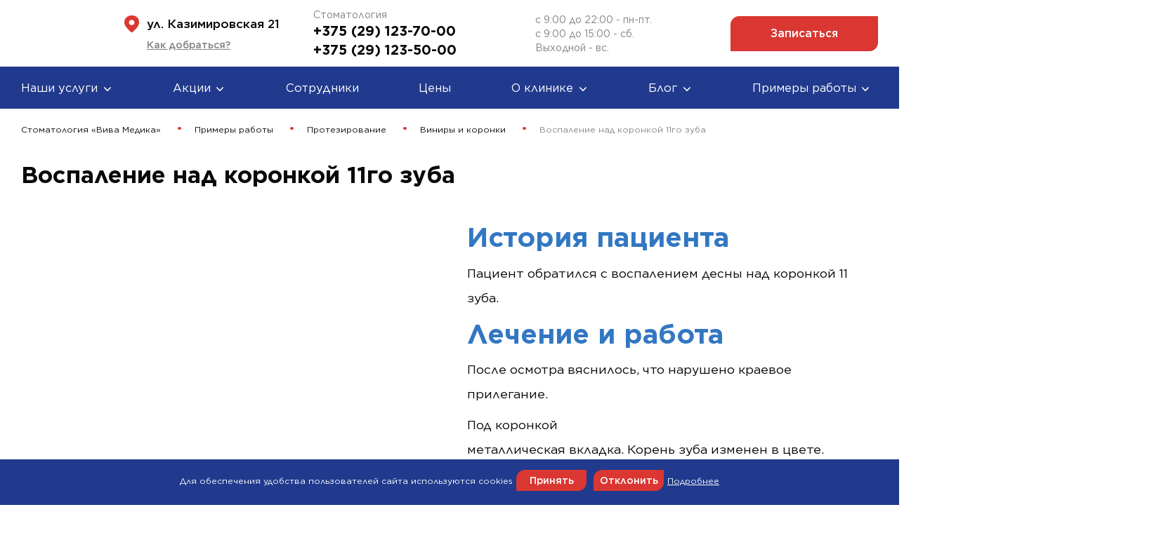

--- FILE ---
content_type: text/html; charset=UTF-8
request_url: https://vivamedica.by/protezirovanie-primeryi-rabot/viniryi-i-koronki/vospalenie-koronki-11go-zuba
body_size: 18598
content:
<!DOCTYPE html>
<html lang="ru">

    <head>
<meta http-equiv="Content-Type" content="text/html;charset=UTF-8">
        <base href="https://vivamedica.by/">
<meta charset="UTF-8">
<title>Воспаление над коронкой 11го зуба</title>
    <meta name="robots" content="index, follow">
<meta http-equiv="X-UA-Compatible" content="IE=edge">
<meta name="viewport" content="width=device-width, initial-scale=1, maximum-scale=1">
<meta name="cmsmagazine" content="627a0a8c9d7c5f82e4271678c005c944">


<link rel="canonical" href="https://vivamedica.by/protezirovanie-primeryi-rabot/viniryi-i-koronki/vospalenie-koronki-11go-zuba">
<!--<link rel="stylesheet" href="https://fonts.googleapis.com/css?family=Montserrat:400,400i,500,600,600i,700&amp;amp;subset=cyrillic">-->
<link rel="icon" href="assets/web/favicon/favicon.ico">


<link rel="stylesheet" href="assets/web/css/uk.css?ver=1.5.1">
<link rel="stylesheet" href="assets/web/libs/mmenu/mmenu.css?ver=1.5.1">
<link rel="stylesheet" href="https://cdnjs.cloudflare.com/ajax/libs/magnific-popup.js/1.1.0/magnific-popup.min.css" integrity="sha512-+EoPw+Fiwh6eSeRK7zwIKG2MA8i3rV/DGa3tdttQGgWyatG/SkncT53KHQaS5Jh9MNOT3dmFL0FjTY08And/Cw==" crossorigin="anonymous">
<link rel="stylesheet" href="https://cdnjs.cloudflare.com/ajax/libs/fancybox/3.0.47/jquery.fancybox.min.css" type="text/css">
<link rel="stylesheet" href="assets/web/css/main.css?ver=1.9.8">
<link rel="stylesheet" href="assets/web/css/stocks.css?ver=1.5.0">


<!-- Yandex webmaster verifying code -->
<meta name="yandex-verification" content="67d4ff8c79bb6641">

<!-- Google Tag Manager -->
<script>(
        function(w,d,s,l,i) {
            w[l]=w[l]||[];w[l].push({
                'gtm.start': new Date().getTime(),event:'gtm.js'
            });
        var f=d.getElementsByTagName(s)[0],
                j=d.createElement(s),
                dl=l!='dataLayer'?'&l='+l:'';
        j.async=true;
        j.src='https://www.googletagmanager.com/gtm.js?id='+i+dl;f.parentNode.insertBefore(j,f);
    })(window,document,'script','dataLayer','GTM-W8VC7CB');
</script>
<!-- End Google Tag Manager -->


        
        <!-- Microdata для Dentist -->
        <script type="application/ld+json">
        {
            "@context": "https://schema.org",
            "@type": "Dentist",
            "name": "Медицинский центр „Вива медика“",
            "image": "https://vivamedica.by//assets/files/img/logo.png",
            "url": "https://vivamedica.by/",
            "description": "«Вива Медика» это цифровая стоматология в Минске. Лечение зубов под микроскопом, протезирование, имплантация по шаблону,  лечение элайнерами и другие стоматологические услуги. Опытные врачи, современное оборудование.",
            "telephone": "+375291237000",
            "priceRange": "$$",
            "address": {
                "@type": "PostalAddress",
                "streetAddress": "ул. Казимировская 21",
                "addressLocality": "Минск",
                "postalCode": "220000",
                "addressCountry": "BY"
            },
            "openingHours": [
                "Mo-Fr 09:00-22:00",
                "Sa 09:00-15:00"
            ],
            "openingHoursSpecification": [
                {
                    "@type": "OpeningHoursSpecification",
                    "dayOfWeek": ["Monday", "Tuesday", "Wednesday", "Thursday", "Friday"],
                    "opens": "09:00",
                    "closes": "22:00"
                },
                {
                    "@type": "OpeningHoursSpecification",
                    "dayOfWeek": "Saturday",
                    "opens": "09:00",
                    "closes": "15:00"
                }
            ],
            "contactPoint": [
                {
                    "@type": "ContactPoint",
                    "telephone": "+375291237000",
                    "contactType": "customer service",
                    "areaServed": "BY"
                },
                {
                    "@type": "ContactPoint",
                    "telephone": "+375291235000",
                    "contactType": "customer service", 
                    "areaServed": "BY"
                }
            ],
            "sameAs": [
                "https://instagram.com/vivamedica.by"                                            ]
        }
        </script>
    <script>
                                    LazyLoadConfig = {"selectors":"img","stub":"data:image\/gif;base64,R0lGODlhAQABAIAAAP\/\/\/wAAACH5BAEAAAAALAAAAAABAAEAAAICRAEAOw==","cls":"lazyload_img"};
                                 </script>
<link rel="stylesheet" href="/assets/components/ajaxform/css/default.css" type="text/css">
<style>
.cookieconsent {position: fixed;top: 0;left: 0;width: 100%;z-index: 9999;text-align:center;border-radius: 0;}div.cookieconsent {border-color: #f5e79e;}div.alert-warning {background-color: #fcf8e3;color: #8a6d3b;}.cookieconsent p {line-height: 2;}.cookieconsent p.text-center {text-align: center;}.cookieconsent .btn-info {border-color: #965cc5;color: #fff;background-color: #b891d8;border-color: #b891d8;}.btn {display: inline-block;margin-bottom: 0;font-weight: normal;text-align: center;vertical-align: middle;-ms-touch-action: manipulation;touch-action: manipulation;cursor: pointer;background-image: none;border: 1px solid transparent;border-top-color: transparent;border-right-color: transparent;border-bottom-color: transparent;border-left-color: transparent;white-space: nowrap;padding: 6px 12px;font-size: 18px;line-height: 1.5;border-radius: 4px;-webkit-user-select: none;-moz-user-select: none;-ms-user-select: none;user-select: none;}
</style>
<link rel="stylesheet" href="/assets/components/wrapyoutube/css/web/default.css" type="text/css">
</head>

    <body>
        <!-- Google Tag Manager (noscript) -->
        <noscript><iframe src="https://www.googletagmanager.com/ns.html?id=GTM-W8VC7CB" height="0" width="0" style="display:none;visibility:hidden"></iframe></noscript>
        <!-- End Google Tag Manager (noscript) -->

    <div style="display:none">
    <svg xmlns="http://www.w3.org/2000/svg" xmlns:xlink="http://www.w3.org/1999/xlink">
        <defs>
            <style>.cls-1 {
                    fill: #da3732;
                }</style>
        </defs>
        <symbol id="icon-airplane" viewbox="0 0 29 30">
            <path d="M28.3442 1.15901C28.2563 1.07054 28.1589 0.99192 28.0539 0.924555C27.6237 0.649374 27.1204 0.510578 26.61 0.526357C25.3075 0.526357 23.6328 1.22972 21.9916 2.45036C20.7598 3.37329 19.5987 4.61254 17.9613 6.32442L17.5891 6.72633L5.59855 3.00486L1.92546 6.67796L11.4115 13.0714C10.2951 14.307 9.5917 15.189 8.67621 16.3612L2.47996 15.8588L0.522461 19.6361L5.33061 21.6346L4.81332 22.8626L6.67406 24.7234L7.90215 24.2061L9.90058 29.0142L13.6667 27.0493L13.1643 20.8344C14.344 19.9227 15.226 19.2342 16.4578 18.1178L22.8364 27.615L26.5095 23.9419L23.0895 12.9077L22.8029 11.9513L23.216 11.5568C24.9242 9.93797 26.156 8.7657 27.0789 7.53762C28.2958 5.90389 28.9992 4.22178 28.9992 2.91554C29.0131 2.40987 28.8772 1.91136 28.6084 1.48278C28.5336 1.36472 28.4449 1.25603 28.3442 1.15901ZM25.2926 6.20905C24.485 7.28456 23.309 8.401 21.679 9.93052L21.1432 10.4441L20.2723 11.274L20.9534 13.5515L23.9752 23.3278L23.1751 24.128L16.8486 14.6903L15.8773 15.5872C14.543 16.8614 13.1378 18.0591 11.6683 19.1747L10.8347 19.8148L11.3147 25.7691L11.0133 25.9254L9.09302 21.2699L7.65281 21.8765L8.25941 20.4363L3.61873 18.4899L3.77503 18.1885L9.71078 18.6685L10.3397 17.8647C11.4604 16.3939 12.6631 14.9874 13.9421 13.652L14.8501 12.6919L5.41248 6.36535L6.20143 5.55407L15.8773 8.54986L18.2441 9.26066L19.5764 7.86883C21.1245 6.23138 22.2447 5.05167 23.3239 4.24411C24.7828 3.15372 26.0034 2.75552 26.6063 2.75552C26.6558 2.75211 26.7056 2.75211 26.7551 2.75552C26.7589 2.80258 26.7589 2.84987 26.7551 2.89694C26.7663 3.51842 26.3793 4.74279 25.2926 6.20905Z" fill="#DA3732"></path>
        </symbol>
        <symbol id="icon-doctor" viewbox="0 0 29 34">
            <path d="M14.3097 16.277C18.3991 16.277 21.7322 12.6294 21.7322 8.13838C21.7322 3.64741 18.3991 -0.000244141 14.3097 -0.000244141C10.2203 -0.000244141 6.88721 3.65411 6.88721 8.13838C6.88721 12.6227 10.2203 16.277 14.3097 16.277ZM14.3097 1.88717C16.4113 1.88717 18.2451 3.21906 19.1755 5.17341C17.4219 4.36356 16.0632 3.31946 16.0432 3.30607C15.6282 2.97812 15.0191 3.06513 14.7046 3.48678C12.9309 5.87616 10.2872 7.06751 8.7947 7.58287C9.04903 4.39702 11.425 1.88717 14.3097 1.88717ZM15.6416 5.34073C16.5184 5.9364 18.0711 6.88011 19.8046 7.46909C19.8247 7.68995 19.8381 7.91751 19.8381 8.13838C19.8381 11.5852 17.355 14.3896 14.3097 14.3896C11.6861 14.3896 9.49076 12.3148 8.92186 9.5439C10.3809 9.10217 13.3794 7.9309 15.6416 5.34073Z" fill="#DA3732"></path>
            <path d="M24.5367 18.5057C22.4887 17.7494 20.3603 17.2207 18.2119 16.9329C17.8103 16.8794 17.4221 17.0868 17.2414 17.4483L14.3099 23.3046L11.3784 17.4416C11.1977 17.0801 10.8095 16.8727 10.4079 16.9262C8.25946 17.214 6.1311 17.7427 4.08306 18.499C1.89447 19.3022 0.428711 21.4105 0.428711 23.7396V33.0562C0.428711 33.5783 0.850367 33.9999 1.37242 33.9999H27.2407C27.7627 33.9999 28.1844 33.5783 28.1844 33.0562V23.7396C28.1911 21.4105 26.7186 19.3089 24.5367 18.5057ZM26.3037 32.1125H2.31612V23.7396C2.31612 22.2136 3.24644 20.8282 4.67873 20.2928C5.32795 20.0518 5.99055 19.8443 6.65315 19.6502C5.9504 21.0424 5.87008 22.4947 6.01732 23.5656C4.31732 24.4959 3.69487 26.5574 4.47125 28.2507L5.61575 30.8676C5.82323 31.3428 6.37874 31.5637 6.86064 31.3562C7.33583 31.1487 7.5567 30.5932 7.34922 30.1113L6.19134 27.4609C5.70275 26.544 6.27835 25.3192 7.33584 25.0581C8.35986 24.864 9.31025 25.4196 9.45081 26.6778L9.62482 29.5692C9.65829 30.0912 10.1067 30.4861 10.6221 30.4527C11.1441 30.4192 11.539 29.9708 11.5055 29.4554L11.3315 26.6042C11.2044 24.5896 9.6516 23.1975 7.87127 23.1306C7.76418 22.14 7.87796 20.3396 9.62482 18.9742C9.7453 18.9542 9.85908 18.9274 9.97955 18.9073L13.4666 25.8345C13.8146 26.5306 14.8052 26.5306 15.1532 25.8345L18.6268 18.8939C19.2761 18.9943 19.9253 19.1349 20.5678 19.2821C20.9024 20.1455 21.5717 22.1936 21.2706 23.8936C19.7446 24.1613 18.58 25.4999 18.58 27.0995C18.58 28.8999 20.0457 30.359 21.8395 30.359C23.6399 30.359 25.0989 28.8932 25.0989 27.0995C25.0989 25.7609 24.2891 24.6164 23.1379 24.1077C23.3721 22.6219 23.0843 21.0491 22.7564 19.8778C23.1379 19.9983 23.5127 20.1254 23.8875 20.266C25.3332 20.8014 26.3037 22.1936 26.3037 23.7329V32.1125ZM21.8328 25.7408C22.5891 25.7408 23.2048 26.3566 23.2048 27.1129C23.2048 27.8692 22.5891 28.4849 21.8328 28.4849C21.0765 28.4849 20.4607 27.8692 20.4607 27.1129C20.4674 26.3566 21.0765 25.7408 21.8328 25.7408Z" fill="#DA3732"></path>
        </symbol>
        <symbol id="icon-email-sm" viewbox="0 0 24 18">
            <g>
                <path d="M3.30401 2.26667H21.1114L12.7913 10.6592L12.7912 10.6593C12.4498 11.0042 11.9327 11.004 11.5923 10.6594L3.30401 2.26667ZM13.8338 11.6907L13.8339 11.6906L15.1893 10.32L21.0262 15.7333H3.37386L9.20231 10.3283L10.5494 11.6906C11.4513 12.6036 12.9319 12.6021 13.8338 11.6907ZM3.13333 0.8C1.85023 0.8 0.8 1.85023 0.8 3.13333V14.8667C0.8 16.1498 1.85023 17.2 3.13333 17.2H21.2667C22.5498 17.2 23.6 16.1498 23.6 14.8667V3.13333C23.6 1.85023 22.5498 0.8 21.2667 0.8H3.13333ZM2.26667 14.763V3.31139L8.17098 9.28542L2.26667 14.763ZM16.229 9.2773L22.1333 3.311V14.7627L16.229 9.2773Z" fill="#090909" stroke="#090909" stroke-width="0.4"></path>
            </g>
        </symbol>
        <symbol id="icon-fb" viewbox="0 0 8 19">
            <path fill-rule="evenodd" clip-rule="evenodd" d="M8 6.15227H5.27547V4.18029C5.27547 3.43975 5.72024 3.26708 6.03348 3.26708H7.95616V0.0113662L5.30826 0C2.36887 0 1.69992 2.42819 1.69992 3.98206V6.15227H0V9.50706H1.69992V19H5.27547V9.50706H7.68818L8 6.15227Z"></path>
        </symbol>
        <symbol id="icon-in" viewbox="0 0 20 20">
            <rect fill="none" x="1" y="1" width="18" height="18" rx="4" stroke-width="2"></rect>
            <path fill="none" d="M10 14C12.2091 14 14 12.2091 14 10C14 7.79086 12.2091 6 10 6C7.79086 6 6 7.79086 6 10C6 12.2091 7.79086 14 10 14Z" stroke-width="2"></path>
            <path d="M15 6C15.5523 6 16 5.55228 16 5C16 4.44772 15.5523 4 15 4C14.4477 4 14 4.44772 14 5C14 5.55228 14.4477 6 15 6Z"></path>
        </symbol>
        <symbol id="icon-insta-sm" viewbox="0 0 20 21">
            <g>
                <rect fill="none" x="1" y="1.69189" width="18" height="18.2767" rx="4" stroke="#090909" stroke-width="2"></rect>
                <path fill="none" fill-rule="evenodd" clip-rule="evenodd" d="M10 14.8856C12.2091 14.8856 14 13.0699 14 10.8302C14 8.59054 12.2091 6.7749 10 6.7749C7.79086 6.7749 6 8.59054 6 10.8302C6 13.0699 7.79086 14.8856 10 14.8856Z" stroke="#090909" stroke-width="2"></path>
                <path fill-rule="evenodd" clip-rule="evenodd" d="M15 6.77474C15.5523 6.77474 16 6.32083 16 5.7609C16 5.20098 15.5523 4.74707 15 4.74707C14.4477 4.74707 14 5.20098 14 5.7609C14 6.32083 14.4477 6.77474 15 6.77474Z" fill="#090909"></path>
            </g>
        </symbol>
        <symbol id="icon-insta" viewbox="0 0 36 36">
            <path fill-rule="evenodd" clip-rule="evenodd" d="M18 0C8.05887 0 0 8.05887 0 18C0 27.9411 8.05887 36 18 36C27.9411 36 36 27.9411 36 18C36 8.05887 27.9411 0 18 0ZM14.0425 8.458C15.0665 8.4114 15.3937 8.4 18.0009 8.4H17.9979C20.6059 8.4 20.9319 8.4114 21.9559 8.458C22.978 8.5048 23.676 8.6666 24.288 8.904C24.92 9.149 25.454 9.47701 25.988 10.011C26.522 10.5446 26.85 11.0802 27.096 11.7116C27.332 12.322 27.494 13.0196 27.542 14.0417C27.588 15.0657 27.6 15.3929 27.6 18.0001C27.6 20.6073 27.588 20.9337 27.542 21.9577C27.494 22.9793 27.332 23.6772 27.096 24.2878C26.85 24.919 26.522 25.4546 25.988 25.9882C25.4546 26.5222 24.9198 26.851 24.2886 27.0962C23.6778 27.3336 22.9794 27.4954 21.9573 27.5422C20.9333 27.5888 20.6071 27.6002 17.9997 27.6002C15.3927 27.6002 15.0657 27.5888 14.0417 27.5422C13.0198 27.4954 12.322 27.3336 11.7112 27.0962C11.0802 26.851 10.5446 26.5222 10.0112 25.9882C9.47741 25.4546 9.14941 24.919 8.90401 24.2876C8.6668 23.6772 8.505 22.9795 8.458 21.9575C8.4116 20.9335 8.4 20.6073 8.4 18.0001C8.4 15.3929 8.412 15.0655 8.4578 14.0415C8.5038 13.0198 8.6658 12.322 8.90381 11.7114C9.14981 11.0802 9.47781 10.5446 10.0118 10.011C10.5454 9.47721 11.081 9.1492 11.7124 8.904C12.3228 8.6666 13.0204 8.5048 14.0425 8.458Z" fill="#1A1A1A"></path>
            <path fill-rule="evenodd" clip-rule="evenodd" d="M17.1397 10.13C17.3069 10.1298 17.4868 10.1298 17.6809 10.1299L18.0009 10.13C20.5641 10.13 20.8679 10.1392 21.8801 10.1852C22.8162 10.228 23.3242 10.3844 23.6626 10.5158C24.1106 10.6898 24.43 10.8978 24.7658 11.2338C25.1018 11.5698 25.3098 11.8898 25.4842 12.3378C25.6156 12.6759 25.7722 13.1839 25.8148 14.1199C25.8608 15.1319 25.8708 15.4359 25.8708 17.9979C25.8708 20.5599 25.8608 20.8639 25.8148 21.8759C25.772 22.812 25.6156 23.32 25.4842 23.658C25.3102 24.106 25.1018 24.425 24.7658 24.7608C24.4298 25.0968 24.1108 25.3048 23.6626 25.4788C23.3246 25.6108 22.8162 25.7668 21.8801 25.8096C20.8681 25.8556 20.5641 25.8656 18.0009 25.8656C15.4375 25.8656 15.1337 25.8556 14.1217 25.8096C13.1857 25.7664 12.6777 25.61 12.3391 25.4786C11.891 25.3046 11.571 25.0966 11.235 24.7606C10.899 24.4246 10.691 24.1054 10.5166 23.6572C10.3852 23.3192 10.2286 22.8112 10.186 21.8751C10.14 20.8631 10.1308 20.5591 10.1308 17.9955C10.1308 15.4319 10.14 15.1295 10.186 14.1175C10.2288 13.1815 10.3852 12.6735 10.5166 12.335C10.6906 11.887 10.899 11.567 11.235 11.231C11.571 10.895 11.891 10.687 12.3391 10.5126C12.6775 10.3806 13.1857 10.2246 14.1217 10.1816C15.0073 10.1416 15.3505 10.1296 17.1397 10.1276V10.13ZM23.1254 11.724C22.4894 11.724 21.9733 12.2394 21.9733 12.8756C21.9733 13.5117 22.4894 14.0277 23.1254 14.0277C23.7614 14.0277 24.2774 13.5117 24.2774 12.8756C24.2774 12.2396 23.7614 11.7236 23.1254 11.7236V11.724ZM13.0709 18.0001C13.0709 15.2775 15.2783 13.0701 18.0009 13.0701H18.0007C20.7233 13.0701 22.9302 15.2775 22.9302 18.0001C22.9302 20.7227 20.7235 22.9292 18.0009 22.9292C15.2783 22.9292 13.0709 20.7227 13.0709 18.0001Z" fill="#1A1A1A"></path>
            <path d="M18.0009 14.8C19.7681 14.8 21.2009 16.2327 21.2009 18.0001C21.2009 19.7673 19.7681 21.2001 18.0009 21.2001C16.2335 21.2001 14.8009 19.7673 14.8009 18.0001C14.8009 16.2327 16.2335 14.8 18.0009 14.8V14.8Z" fill="#1A1A1A"></path>
        </symbol>
        <symbol id="icon-messages" viewbox="0 0 100 100"><title>Conversation</title>
            <circle class="cls-1" cx="44.4" cy="55.89" r="4.37"></circle>
            <path class="cls-1" d="M56.24,51.52A4.37,4.37,0,1,0,60.6,55.9h0a4.36,4.36,0,0,0-4.35-4.37Z"></path>
            <path class="cls-1" d="M68.07,51.52a4.37,4.37,0,1,0,4.37,4.37,4.37,4.37,0,0,0-4.37-4.37Z"></path>
            <path class="cls-1" d="M81,31a9.08,9.08,0,0,0-6.45-2.69h-3v-3a9.14,9.14,0,0,0-9.13-9.12H46.05L34.62,5.67a2.13,2.13,0,0,0-3.56,1.6v9h-5.5a9.13,9.13,0,0,0-9.12,9.12V62.16a9.13,9.13,0,0,0,9.12,9.12h3v3a9.13,9.13,0,0,0,9.12,9.12H54L65.43,94a2.1,2.1,0,0,0,1.44.56h0a2,2,0,0,0,.83-.18A2.11,2.11,0,0,0,69,92.41v-9h5.51a9.13,9.13,0,0,0,9.12-9.12V37.48A9,9,0,0,0,81,31ZM32.83,37.48a4.89,4.89,0,0,1,4.88-4.88h36.8a4.88,4.88,0,0,1,4.87,4.88V74.27a4.87,4.87,0,0,1-4.87,4.87H66.88a2.14,2.14,0,0,0-2.13,2.13v6.26l-8.47-7.8a2.19,2.19,0,0,0-1.45-.59H37.71a4.88,4.88,0,0,1-4.88-4.87ZM28.58,67h-3a4.87,4.87,0,0,1-4.87-4.87V25.37a4.87,4.87,0,0,1,4.87-4.87h7.63a2.13,2.13,0,0,0,2.12-2.13V12.09l8.48,7.8a2.15,2.15,0,0,0,1.44.56H62.35a4.88,4.88,0,0,1,4.87,4.88v3H37.7a9.14,9.14,0,0,0-9.13,9.12Z"></path>
        </symbol>
        <symbol id="icon-phone" viewbox="0 0 18 18">
            <path fill-rule="evenodd" clip-rule="evenodd" d="M11.4617 13.3337C11.7318 12.9961 12.6771 11.443 14.0951 11.9157C15.5806 12.3884 19.2944 13.6713 17.5388 15.9671C11.6643 23.9348 -5.89169 6.3113 2.0085 0.436797C4.30428 -1.25128 5.58722 2.39496 6.05988 3.88047C6.53254 5.36597 5.04703 6.24377 4.64189 6.51386C3.62905 7.45919 10.5839 14.3465 11.4617 13.3337Z" fill="#090909"></path>
        </symbol>
        <symbol id="icon-pin" viewbox="0 0 21 25">
            <path fill-rule="evenodd" clip-rule="evenodd" d="M9.63271 23.8838C7.11783 21.7622 0 15.3104 0 10.2479C0 4.09915 4.2 0 10.5 0C16.8 0 21 3.5 21 10.2479C21 15.7866 13.9257 21.8989 11.3905 23.9116C10.8674 24.3269 10.1433 24.3145 9.63271 23.8838ZM14.4375 10.0979C14.4375 12.1891 12.6746 13.8844 10.5 13.8844C8.32538 13.8844 6.5625 12.1891 6.5625 10.0979C6.5625 8.0066 8.32538 6.3113 10.5 6.3113C12.6746 6.3113 14.4375 8.0066 14.4375 10.0979Z" fill="#DA3732"></path>
        </symbol>
        <symbol id="icon-tw" viewbox="0 0 18 16">
            <path d="M8.4609 4.63043L8.49867 5.25327L7.86914 5.177C5.57765 4.88465 3.57574 3.89319 1.876 2.22804L1.04502 1.40183L0.830981 2.01196C0.377719 3.37204 0.667303 4.80838 1.6116 5.77442C2.11523 6.30829 2.00191 6.38455 1.13316 6.06678C0.830981 5.96509 0.566578 5.88882 0.541397 5.92695C0.453263 6.01593 0.755437 7.17264 0.994659 7.63023C1.32202 8.26578 1.98932 8.88863 2.71958 9.25725L3.33652 9.5496L2.60626 9.56231C1.90118 9.56231 1.876 9.57502 1.95155 9.84195C2.20336 10.6682 3.19802 11.5452 4.30599 11.9266L5.08661 12.1935L4.40672 12.6002C3.39947 13.185 2.21595 13.5154 1.03243 13.5409C0.465853 13.5536 0 13.6044 0 13.6425C0 13.7697 1.53606 14.4815 2.42999 14.7611C5.11179 15.5873 8.29722 15.2314 10.6894 13.8205C12.3892 12.8163 14.0889 10.8207 14.8821 8.88863C15.3102 7.85903 15.7383 5.9778 15.7383 5.07532C15.7383 4.49061 15.7761 4.41434 16.4811 3.71524C16.8966 3.30848 17.2869 2.8636 17.3625 2.73649C17.4884 2.49498 17.4758 2.49498 16.8337 2.71106C15.7635 3.09239 15.6124 3.04155 16.1412 2.46955C16.5315 2.0628 16.9973 1.32556 16.9973 1.10947C16.9973 1.07134 16.8085 1.1349 16.5944 1.2493C16.3678 1.37641 15.8642 1.56707 15.4865 1.68147L14.8066 1.89756L14.1896 1.47809C13.8497 1.2493 13.3712 0.995075 13.1194 0.918809C12.4773 0.740854 11.4952 0.766276 10.9161 0.969653C9.34224 1.54165 8.34758 3.01613 8.4609 4.63043Z"></path>
        </symbol>
        <symbol id="icon-vk" viewbox="0 0 22 12">
            <path fill-rule="evenodd" clip-rule="evenodd" d="M21.1367 0.527205H17.5667C17.2698 0.527205 16.9969 0.684141 16.8566 0.935581C16.8566 0.935581 15.4327 3.45638 14.9754 4.30545C13.7449 6.58953 12.9482 5.87246 12.9482 4.81243V1.15734C12.9482 0.521339 12.4118 0.0056991 11.7502 0.0056991H9.06598C8.32275 -0.0473951 7.60394 0.273223 7.16626 0.853153C7.16626 0.853153 8.52923 0.641265 8.52923 2.40672C8.52923 2.84453 8.55268 4.10393 8.57404 5.16019C8.58233 5.47905 8.38282 5.76896 8.07437 5.88644C7.76597 6.00388 7.41403 5.92394 7.19291 5.68619C6.09424 4.21725 5.18414 2.62609 4.48246 0.947314C4.35944 0.690888 4.09229 0.526814 3.79848 0.527205H0.554905C0.373802 0.526032 0.203633 0.610464 0.0997316 0.753027C-0.00416999 0.895638 -0.0285815 1.07824 0.0344816 1.24143C1.01938 3.83855 5.26206 12 10.1047 12H12.1429C12.5877 12 12.9482 11.6534 12.9482 11.2259V10.0428C12.9482 9.73939 13.1356 9.46507 13.4253 9.34461C13.7149 9.22419 14.0513 9.28071 14.2813 9.48839L16.7209 11.6919C16.94 11.8898 17.2293 12 17.5299 12H20.7336C22.2788 12 22.2788 10.9693 21.4363 10.1717C20.8434 9.61042 18.7041 7.4426 18.7041 7.4426C18.3255 7.06561 18.2894 6.47962 18.619 6.0623C19.3105 5.18747 20.4416 3.75549 20.9213 3.14202C21.5769 2.30351 22.7636 0.527205 21.1367 0.527205Z"></path>
        </symbol>
    </svg>
</div>


        <header class="header"><meta http-equiv="Content-Type" content="text/html;charset=UTF-8">
    <!-- Holiday Closure Notice - Placed at the very top of the header
    <div class="holiday-notice" style="background-color: #f0f0f0; padding: 10px 0; text-align: center; border-bottom: 2px solid #ff6b6b;">
        <div class="uk-container">
            <p style="margin: 0; font-weight: bold; color: #d32f2f;">
                Обратите внимание: Клиника закрыта на новогодние праздники 
                с 31 декабря по 4 января включительно.
            </p>
            <p style="margin: 5px 0 0 0; font-size: 0.9em; color: #555;">
                С 5 января работаем в обычном режиме.
            </p>
        </div>
    </div> -->
    
    <div id="header-top">
        <div class="uk-container">
            <div class="header-top uk-flex uk-flex-middle">
                <!--logo-->
                <div class="logo">
                    <a href="https://vivamedica.by/">
                        <img src="[data-uri]" width="84" height="90" alt="Viva Medica" data-src="/assets/files/img/logo.png" class="lazyload_img">
                    </a>
                </div>
                <!--desktop top menu-->
                <div class="uk-flex uk-flex-middle uk-width-1-1 uk-visible@m">
                    <div class="s-address">
                        <p class="s-address__text">
                            <svg class="icon" width="21" height="25">
                                <use xlink:href="#icon-pin"></use>
                            </svg><span>ул. Казимировская 21</span>
                        </p>
<a class="s-address__link" href="kontaktyi">Как добраться?</a>
                    </div>
                    <div class="s-info">
                        <p class="s-info__text">Стоматология</p>
                        <a class="s-info__phone" href="tel:+375291237000">
                            +375 (29) 123-70-00                        </a>
                    
                        <a class="s-info__phone" href="tel:+375291235000">
                            +375 (29) 123-50-00                        </a>
                    </div>
                    <div class="s-info s-info--workhours">
                        <p class="s-info__text">с 9:00 до 22:00 - пн-пт.<br>
с 9:00 до 15:00 - сб.<br>
Выходной - вс.</p>
                    </div>
                    <button class="btn-action btn-action_fill uk-margin-auto-left" uk-toggle="target: #pp-before-form">Записаться</button>
                </div>
                <!--mobile top menu-->
                <div class="uk-hidden@m uk-margin-auto-left">
                    <div class="uk-flex uk-flex-middle">
                        <button class="mob-btn" type="button" uk-toggle="target: #pp-before-form">
                        <span>
                            <svg class="icon" width="18" height="18">
                              <use xlink:href="#icon-phone"></use>
                            </svg>
                        </span>
                            <span>запись</span>
                        </button>
                        <a class="mob-btn" href="kontaktyi">
                        <span>
                            <svg class="icon" width="18" height="22">
                              <use xlink:href="#icon-pin"></use>
                            </svg>
                        </span>
                            <span>мы здесь</span>
                        </a>
                        <a class="mob-btn" id="mob-menu-btn" href="#mob-menu">
                        <span>
                            <div class="icon-burger"><span class="icon-burger__el"></span></div>
                        </span>
                            <span>меню</span>
                        </a>
                    </div>
                </div>
            </div>
        </div>
    </div>
    <div id="header-bottom">
        <div class="header__bottom">
            <div class="uk-container">
                <!--desktop bottom menu-->
                <div class="uk-visible@m">

                        <nav id="desk-navbar" class="uk-navbar">
                            <ul class="uk-navbar-nav">
<li class="uk-parent first level1">
                        <a href="stomatologiya">
                            <span>Наши услуги</span>
                            <span class="arrowhead arrowhead_up"></span>
                        </a>
                        <div class="uk-navbar-dropdown">
                        <ul class="uk-nav uk-navbar-dropdown-nav">
                            <li class="uk-parent first level2">
                        <a href="xirurgiya">
                            <span>Хирургия</span>
                            <span class="arrowhead arrowhead_up"></span>
                        </a>
                        <div class="uk-navbar-dropdown">
                        <ul class="uk-nav uk-navbar-dropdown-nav">
                            <li><a href="xirurgiya/konsultacziya">Консультация врача-стоматолога хирурга</a></li>
<li><a href="xirurgiya/udalenie-zubov">Удаление зубов</a></li>
<li><a href="xirurgiya/udalenie-zuba-mudrosti">Удаление зуба мудрости</a></li>
<li><a href="xirurgiya/dentalnaya-implantacziya">Имплантация</a></li>
<li><a href="xirurgiya/mikroxirurgiya">Микрохирургия</a></li>
<li><a href="xirurgiya/kostnaya-plastika-sinus-lifting">Костная пластика. Синус лифтинг</a></li>
<li><a href="xirurgiya/3d-implantacziya">3D-имплантация</a></li>
<li><a href="xirurgiya/zubosoxranyayushhie-operaczii">Зубосохраняющие операции</a></li>                        </ul>
                    </div>                    </li>
<li class="uk-parent level2">
                        <a href="protezirovanie">
                            <span>Протезирование</span>
                            <span class="arrowhead arrowhead_up"></span>
                        </a>
                        <div class="uk-navbar-dropdown">
                        <ul class="uk-nav uk-navbar-dropdown-nav">
                            <li><a href="protezirovanie/konsultacziya-stomatologa-ortopeda">Консультация врача-стоматолога ортопеда</a></li>
<li><a href="protezirovanie/implantacziya">Протезирование на имплантатах</a></li>
<li><a href="protezirovanie/viniry">Виниры</a></li>
<li><a href="protezirovanie/ustanovka-zubnyh-koronok">Зубные коронки</a></li>
<li><a href="protezirovanie/dsd-czifrovoj-dizajn-ulyibki">Цифровой дизайн улыбки</a></li>
<li><a href="protezirovanie/keramicheskie-vkladki">Керамические вкладки</a></li>
<li><a href="protezirovanie/cerec">Коронки по цифровому протоколу</a></li>
<li><a href="protezirovanie/kappyi-czifrovoj-protokol">Каппы. цифровой протокол</a></li>                        </ul>
                    </div>                    </li>
<li class="uk-parent level2">
                        <a href="terapiya">
                            <span>Терапия</span>
                            <span class="arrowhead arrowhead_up"></span>
                        </a>
                        <div class="uk-navbar-dropdown">
                        <ul class="uk-nav uk-navbar-dropdown-nav">
                            <li><a href="terapiya/konsultacziya-terapiya">Консультация врача-стоматолога терапевта</a></li>
<li><a href="terapiya/lechenie-kariesa">Лечение кариеса</a></li>
<li><a href="terapiya/lechenie-kornevyh-kanalov-zubov">Лечение каналов</a></li>
<li><a href="terapiya/otbelivanie-zubov">Отбеливание зубов</a></li>
<li><a href="terapiya/lechenie-desen">Лечение десен</a></li>
<li><a href="terapiya/lechenie-apikalnogo-periodontita">Лечение апикального периодонтита</a></li>                        </ul>
                    </div>                    </li>
<li class="uk-parent level2">
                        <a href="czifrovaya-stomatologiya">
                            <span>Цифровая стоматология</span>
                            <span class="arrowhead arrowhead_up"></span>
                        </a>
                        <div class="uk-navbar-dropdown">
                        <ul class="uk-nav uk-navbar-dropdown-nav">
                            <li><a href="ortopediya-hi-tech">Ортопедия hi-tech</a></li>
<li><a href="czifrovaya-xirurgiya">Цифровая хирургия</a></li>
<li><a href="czifrovaya-ortodontiya">Цифровая ортодонтия</a></li>                        </ul>
                    </div>                    </li>
<li class="uk-parent level2">
                        <a href="ortodontiya">
                            <span>Ортодонтия</span>
                            <span class="arrowhead arrowhead_up"></span>
                        </a>
                        <div class="uk-navbar-dropdown">
                        <ul class="uk-nav uk-navbar-dropdown-nav">
                            <li><a href="ortodontiya/konsultacziya">Консультация врача-стоматолога ортодонта</a></li>
<li><a href="ortodontiya/brekety-v-minske">Брекеты</a></li>
<li><a href="ortodontiya/lechenie-zubochelyustnyix-anomalij-s-ispolzovaniem-mini-implantatov">Мини-имплантаты</a></li>                        </ul>
                    </div>                    </li>
<li class="uk-parent last level2">
                        <a href="rentgenodiagnostika">
                            <span>Рентгенодиагностика</span>
                            <span class="arrowhead arrowhead_up"></span>
                        </a>
                        <div class="uk-navbar-dropdown">
                        <ul class="uk-nav uk-navbar-dropdown-nav">
                            <li><a href="segmentarnyij-3d-snimok">Сегментарный 3D снимок </a></li>
<li><a href="panoramnyij-3d-snimok">Панорамный 3D снимок </a></li>                        </ul>
                    </div>                    </li>                        </ul>
                    </div>                    </li>
<li class="uk-parent level1">
                        <a href="aktsii">
                            <span>Акции</span>
                            <span class="arrowhead arrowhead_up"></span>
                        </a>
                        <div class="uk-navbar-dropdown">
                        <ul class="uk-nav uk-navbar-dropdown-nav">
                            <li><a href="aktsii/czirkonievyie-koronki">Циркониевые коронки</a></li>                        </ul>
                    </div>                    </li>
<li><a href="vrachi">Сотрудники</a></li>
<li><a href="czenyi">Цены</a></li>
<li class="uk-parent level1">
                        <a href="o-klinike">
                            <span>О клинике</span>
                            <span class="arrowhead arrowhead_up"></span>
                        </a>
                        <div class="uk-navbar-dropdown">
                        <ul class="uk-nav uk-navbar-dropdown-nav">
                            <li><a href="o-klinike/oborudovanie">Оборудование</a></li>
<li><a href="o-klinike#0" class="anchor" rel="0">Атмосфера клиники</a></li>
<li><a href="o-klinike#1" class="anchor" rel="1">Галерея</a></li>
<li><a href="o-klinike#2" class="anchor" rel="2">Сотрудники</a></li>
<li><a href="o-klinike#3" class="anchor" rel="3">Сертификаты</a></li>
<li><a href="o-klinike/dokumentyi">Документы</a></li>                        </ul>
                    </div>                    </li>
<li class="uk-parent level1">
                        <a href="videoblog">
                            <span>Блог</span>
                            <span class="arrowhead arrowhead_up"></span>
                        </a>
                        <div class="uk-navbar-dropdown">
                        <ul class="uk-nav uk-navbar-dropdown-nav">
                            <li><a href="videoblog/stati">Статьи</a></li>
<li><a href="videoblog/video">Видео</a></li>                        </ul>
                    </div>                    </li>
<li class="uk-parent last level1 active">
                        <a href="primeryi-rabot">
                            <span>Примеры работы</span>
                            <span class="arrowhead arrowhead_up"></span>
                        </a>
                        <div class="uk-navbar-dropdown">
                        <ul class="uk-nav uk-navbar-dropdown-nav">
                            <li class="uk-parent first level2">
                        <a href="xirurgiya-primeryi-rabot">
                            <span>Хирургия</span>
                            <span class="arrowhead arrowhead_up"></span>
                        </a>
                        <div class="uk-navbar-dropdown">
                        <ul class="uk-nav uk-navbar-dropdown-nav">
                            <li><a href="xirurgiya-primeryi-rabot/udalenie-zubov">Удаление зубов</a></li>
<li><a href="xirurgiya-primeryi-rabot/implantacziya">Имплантация</a></li>                        </ul>
                    </div>                    </li>
<li class="uk-parent level2">
                        <a href="terapiya-primeryi-rabot">
                            <span>Терапия</span>
                            <span class="arrowhead arrowhead_up"></span>
                        </a>
                        <div class="uk-navbar-dropdown">
                        <ul class="uk-nav uk-navbar-dropdown-nav">
                            <li><a href="terapiya-primeryi-rabot/kompozitnaya-restavracziya">Композитная реставрация - примеры работ</a></li>
<li><a href="terapiya-primeryi-rabot/gajmorit-s-kistoj-zuba">Гайморит с  кистой зуба</a></li>
<li><a href="terapiya-primeryi-rabot/lechenie-zuba-s-kistoj">Лечение зуба с кистой</a></li>
<li><a href="terapiya-primeryi-rabot/lechenie-kistyi-zuba-do-i-posle">Лечение кисты зуба до и после</a></li>
<li><a href="terapiya-primeryi-rabot/udalenie-kistyi-bez-udaleniya-zuba">Удаление кисты без удаления зуба</a></li>
<li><a href="terapiya-primeryi-rabot/endodonticheskoe-lechenie-kistyi">Эндодонтическое лечение кисты</a></li>
<li><a href="terapiya-primeryi-rabot/otbelivanie-zubov-primeryi-rabot">Отбеливание зубов</a></li>
<li><a href="terapiya-primeryi-rabot/lecheniye-kisty-zuba">Лечение зуба с кистой</a></li>                        </ul>
                    </div>                    </li>
<li class="uk-parent level2 active">
                        <a href="protezirovanie-primeryi-rabot">
                            <span>Протезирование</span>
                            <span class="arrowhead arrowhead_up"></span>
                        </a>
                        <div class="uk-navbar-dropdown">
                        <ul class="uk-nav uk-navbar-dropdown-nav">
                            <li><a href="protezirovanie-primeryi-rabot/viniryi-i-koronki">Виниры и коронки</a></li>                        </ul>
                    </div>                    </li>
<li class="uk-parent last level2">
                        <a href="ortodontiya-primeryi-rabot">
                            <span>Ортодонтия</span>
                            <span class="arrowhead arrowhead_up"></span>
                        </a>
                        <div class="uk-navbar-dropdown">
                        <ul class="uk-nav uk-navbar-dropdown-nav">
                            <li><a href="ortodontiya-primeryi-rabot/breketyi">Брекеты</a></li>
<li><a href="ortodontiya-primeryi-rabot/elajneryi">Элайнеры</a></li>                        </ul>
                    </div>                    </li>                        </ul>
                    </div>                    </li>
</ul>                        </nav>
                </div>
                <!--mobile bottom menu-->
                <div class="mob-menu-block uk-hidden@m">
                    <nav id="mob-menu">
                        <ul class="">
<li class="first">
<a href="stomatologiya">Наши услуги</a><ul class="">
<li class="first">
<a href="xirurgiya">Хирургия</a><ul class="">
<li class="first"><a href="xirurgiya/konsultacziya">Консультация врача-стоматолога хирурга</a></li>
<li><a href="xirurgiya/udalenie-zubov">Удаление зубов</a></li>
<li><a href="xirurgiya/udalenie-zuba-mudrosti">Удаление зуба мудрости</a></li>
<li><a href="xirurgiya/dentalnaya-implantacziya">Имплантация</a></li>
<li><a href="xirurgiya/mikroxirurgiya">Микрохирургия</a></li>
<li><a href="xirurgiya/kostnaya-plastika-sinus-lifting">Костная пластика. Синус лифтинг</a></li>
<li><a href="xirurgiya/3d-implantacziya">3D-имплантация</a></li>
<li class="last"><a href="xirurgiya/zubosoxranyayushhie-operaczii">Зубосохраняющие операции</a></li>
</ul>
</li>
<li>
<a href="protezirovanie">Протезирование</a><ul class="">
<li class="first"><a href="protezirovanie/konsultacziya-stomatologa-ortopeda">Консультация врача-стоматолога ортопеда</a></li>
<li><a href="protezirovanie/implantacziya">Протезирование на имплантатах</a></li>
<li><a href="protezirovanie/viniry">Виниры</a></li>
<li><a href="protezirovanie/ustanovka-zubnyh-koronok">Зубные коронки</a></li>
<li><a href="protezirovanie/dsd-czifrovoj-dizajn-ulyibki">Цифровой дизайн улыбки</a></li>
<li><a href="protezirovanie/keramicheskie-vkladki">Керамические вкладки</a></li>
<li><a href="protezirovanie/cerec">Коронки по цифровому протоколу</a></li>
<li class="last"><a href="protezirovanie/kappyi-czifrovoj-protokol">Каппы. цифровой протокол</a></li>
</ul>
</li>
<li>
<a href="terapiya">Терапия</a><ul class="">
<li class="first"><a href="terapiya/konsultacziya-terapiya">Консультация врача-стоматолога терапевта</a></li>
<li><a href="terapiya/lechenie-kariesa">Лечение кариеса</a></li>
<li><a href="terapiya/lechenie-kornevyh-kanalov-zubov">Лечение каналов</a></li>
<li><a href="terapiya/otbelivanie-zubov">Отбеливание зубов</a></li>
<li><a href="terapiya/lechenie-desen">Лечение десен</a></li>
<li class="last"><a href="terapiya/lechenie-apikalnogo-periodontita">Лечение апикального периодонтита</a></li>
</ul>
</li>
<li>
<a href="czifrovaya-stomatologiya">Цифровая стоматология</a><ul class="">
<li class="first"><a href="ortopediya-hi-tech">Ортопедия hi-tech</a></li>
<li><a href="czifrovaya-xirurgiya">Цифровая хирургия</a></li>
<li class="last"><a href="czifrovaya-ortodontiya">Цифровая ортодонтия</a></li>
</ul>
</li>
<li>
<a href="ortodontiya">Ортодонтия</a><ul class="">
<li class="first"><a href="ortodontiya/konsultacziya">Консультация врача-стоматолога ортодонта</a></li>
<li><a href="ortodontiya/brekety-v-minske">Брекеты</a></li>
<li class="last"><a href="ortodontiya/lechenie-zubochelyustnyix-anomalij-s-ispolzovaniem-mini-implantatov">Мини-имплантаты</a></li>
</ul>
</li>
<li class="last">
<a href="rentgenodiagnostika">Рентгенодиагностика</a><ul class="">
<li class="first"><a href="segmentarnyij-3d-snimok">Сегментарный 3D снимок </a></li>
<li class="last"><a href="panoramnyij-3d-snimok">Панорамный 3D снимок </a></li>
</ul>
</li>
</ul>
</li>
<li>
<a href="aktsii">Акции</a><ul class=""><li class="first"><a href="aktsii/czirkonievyie-koronki">Циркониевые коронки</a></li></ul>
</li>
<li><a href="vrachi">Сотрудники</a></li>
<li><a href="czenyi">Цены</a></li>
<li>
<a href="o-klinike">О клинике</a><ul class="">
<li class="first"><a href="o-klinike/oborudovanie">Оборудование</a></li>
<li><a href="o-klinike#0" class="anchor" rel="0">Атмосфера клиники</a></li>
<li><a href="o-klinike#1" class="anchor" rel="1">Галерея</a></li>
<li><a href="o-klinike#2" class="anchor" rel="2">Сотрудники</a></li>
<li><a href="o-klinike#3" class="anchor" rel="3">Сертификаты</a></li>
<li class="last"><a href="o-klinike/dokumentyi">Документы</a></li>
</ul>
</li>
<li>
<a href="videoblog">Блог</a><ul class="">
<li class="first"><a href="videoblog/stati">Статьи</a></li>
<li class="last"><a href="videoblog/video">Видео</a></li>
</ul>
</li>
<li class="last">
<a href="primeryi-rabot">Примеры работы</a><ul class="">
<li class="first">
<a href="xirurgiya-primeryi-rabot">Хирургия</a><ul class="">
<li class="first"><a href="xirurgiya-primeryi-rabot/udalenie-zubov">Удаление зубов</a></li>
<li class="last"><a href="xirurgiya-primeryi-rabot/implantacziya">Имплантация</a></li>
</ul>
</li>
<li>
<a href="terapiya-primeryi-rabot">Терапия</a><ul class="">
<li class="first"><a href="terapiya-primeryi-rabot/kompozitnaya-restavracziya">Композитная реставрация - примеры работ</a></li>
<li><a href="terapiya-primeryi-rabot/gajmorit-s-kistoj-zuba">Гайморит с  кистой зуба</a></li>
<li><a href="terapiya-primeryi-rabot/lechenie-zuba-s-kistoj">Лечение зуба с кистой</a></li>
<li><a href="terapiya-primeryi-rabot/lechenie-kistyi-zuba-do-i-posle">Лечение кисты зуба до и после</a></li>
<li><a href="terapiya-primeryi-rabot/udalenie-kistyi-bez-udaleniya-zuba">Удаление кисты без удаления зуба</a></li>
<li><a href="terapiya-primeryi-rabot/endodonticheskoe-lechenie-kistyi">Эндодонтическое лечение кисты</a></li>
<li><a href="terapiya-primeryi-rabot/otbelivanie-zubov-primeryi-rabot">Отбеливание зубов</a></li>
<li class="last"><a href="terapiya-primeryi-rabot/lecheniye-kisty-zuba">Лечение зуба с кистой</a></li>
</ul>
</li>
<li>
<a href="protezirovanie-primeryi-rabot">Протезирование</a><ul class=""><li class="first"><a href="protezirovanie-primeryi-rabot/viniryi-i-koronki">Виниры и коронки</a></li></ul>
</li>
<li class="last">
<a href="ortodontiya-primeryi-rabot">Ортодонтия</a><ul class="">
<li class="first"><a href="ortodontiya-primeryi-rabot/breketyi">Брекеты</a></li>
<li class="last"><a href="ortodontiya-primeryi-rabot/elajneryi">Элайнеры</a></li>
</ul>
</li>
</ul>
</li>
</ul>                        <div class="menu-contacts">
                            <div class="s-address" itemprop="address" itemscope itemtype="https://schema.org/PostalAddress">
                                <p class="s-address__text">
                                    <svg class="icon" width="21" height="25">
                                        <use xlink:href="#icon-pin"></use>
                                    </svg>
                                    <span itemprop="streetAddress">ул. Казимировская 21</span>
                                </p>
                                <a class="s-address__link" href="kontaktyi">Как добраться?</a>
                            </div>
                            <div class="s-info">
                                <a class="s-info__phone" href="tel:+375291237000" itemprop="telephone">
                                    +375 (29) 123-70-00                                </a>
                                <p class="s-info__text" itemprop="openingHours">с 9:00 до 22:00 - пн-пт.<br>
с 9:00 до 15:00 - сб.<br>
Выходной - вс.</p>
                            </div>
                                                            <div class="social">
                                    <p class="social__text uk-text-bold">Мы в соцсетях</p>
                                    <ul class="uk-iconnav">

  
  
    <li>
    <a href="https://instagram.com/vivamedica.by" target="_blank">
      <svg class="icon" width="22" height="20">
        <use xlink:href="#icon-in"></use>
      </svg>
    </a>
  </li>
  </ul>
                                </div>
                                                    </div>
                    </nav>
                </div>
            </div>
        </div>
    </div>
</header>
        <div id="page">

            
            <div class="mm-page fogging">

                <main>

                                            <nav class="uk-container uk-visible@m uk-position-relative uk-z-index">
    <ul class="uk-breadcrumb" itemscope itemtype="https://schema.org/BreadcrumbList">
            <li itemprop="itemListElement" itemscope itemtype="http://schema.org/ListItem">
            <a href="/" itemprop="item">Стоматология «Вива Медика»</a>
            <meta itemprop="name" content="Стоматология «Вива Медика»">
            <meta itemprop="position" content="1">
        </li>
<li itemprop="itemListElement" itemscope itemtype="http://schema.org/ListItem">
            <a href="primeryi-rabot" itemprop="item">Примеры работы</a>
            <meta itemprop="name" content="Примеры работы">
            <meta itemprop="position" content="2">
        </li>
<li itemprop="itemListElement" itemscope itemtype="http://schema.org/ListItem">
            <a href="protezirovanie-primeryi-rabot" itemprop="item">Протезирование</a>
            <meta itemprop="name" content="Протезирование">
            <meta itemprop="position" content="3">
        </li>
<li itemprop="itemListElement" itemscope itemtype="http://schema.org/ListItem">
            <a href="protezirovanie-primeryi-rabot/viniryi-i-koronki" itemprop="item">Виниры и коронки</a>
            <meta itemprop="name" content="Виниры и коронки">
            <meta itemprop="position" content="4">
        </li>
<li itemprop="itemListElement" itemscope itemtype="http://schema.org/ListItem">
            <span itemprop="name">Воспаление над коронкой 11го зуба</span>
            <meta itemprop="position" content="5">
        </li>        </ul></nav>
                    
                    
    <div class="p-example">
	<div class="p-action">
    <div class="uk-container">
      <div class="headline"><p class="headline__title">Воспаление над коронкой 11го зуба</p></div>
      <div class="p-action__content portfolio">
        <div class="left-action-block">
          <div class="portfolio__img">
  <img src="[data-uri]" alt="Воспаление над коронкой 11го зуба" data-src="/assets/cache_image/assets/files/img/examples/vospalenie-koronki-11go-zuba-do-lecheniya_710x390_a1f.png" class="lazyload_img">
</div>
<div class="portfolio__img">
  <img src="[data-uri]" alt="Воспаление над коронкой 11го зуба" data-src="/assets/cache_image/assets/files/img/examples/vospalenie-koronki-11go-zuba-posle-lecheniya_710x390_a1f.png" class="lazyload_img">
</div>
        </div>
        <div class="right-action-block portfolio__right">
          <div class="contents">
              <h2>История пациента</h2>
<p>Пациент обратился с воспалением десны над коронкой 11 зуба.</p>
<h2>Лечение и работа</h2>
<p>После осмотра вяснилось, что нарушено краевое прилегание.  </p>
<p>Под коронкой  металлическая вкладка. Корень зуба изменен в цвете.</p>
<p>Принято решении о восстановлении коронкой из оксида циркония.</p>
<h2>Результат</h2>
<p>Зуб восстановлен. Воспаление ушло через несколько дней.</p>          </div>
        </div>
      </div>
      <a class="btn-action btn-action_fill" href="protezirovanie-primeryi-rabot/viniryi-i-koronki"><span>Назад ко всем работам</span></a>
    </div>
  </div>

	<div class="uk-container">
		<div class="cat_template__any-questions uk-container uk-flex uk-flex-column uk-flex-middle">
			<h2 class="uk-flex uk-flex-column uk-flex-middle">
				<span class="show-mob">Хотите больше деталей?</span>
				<span>Позвоните нам или закажите обратный звонок</span>
			</h2>
			<p>
				Мы ответим на все ваши вопросы по стоимости и объему услуг,
				согласуем удобное для вас время.
			</p>
      
        <div class="message"></div>
        <form class="uk-flex uk-flex-column uk-flex-middle ajax_form" id="form_down_vospalenie-koronki-11go-zuba" action="protezirovanie-primeryi-rabot/viniryi-i-koronki/vospalenie-koronki-11go-zuba" method="post" enctype="multipart/form-data">
          <input type="hidden" name="page" value="Воспаление над коронкой 11го зуба">
          <input type="hidden" name="pageid" value="146">
          <input type="hidden" name="form_name" value="Заявка на обратный звонок">
          <input type="hidden" name="message-key" value="1769558951">
        <input class="uk-input" required id="vospalenie-koronki-11go-zuba_name_form_down" name="name" type="text" placeholder="Ваше имя">
        <span class="error_name"></span>
        <input class="uk-input" required id="vospalenie-koronki-11go-zuba_phone_form_down" name="phone" type="text" placeholder="Номер телефона">
        <span class="error_phone"></span>
        <div class="uk-flex cat_template__submit-question">
          <button class="btn-action btn-action_fill" type="submit">Записаться на прием</button>
          <button class="btn-action" type="submit">Узнать стоимость</button>
        </div>
      
	<input type="hidden" name="af_action" value="c8c6296952bcb5fc0b1a4ffc26757ff4">
</form>		</div>
	</div>
</div>

                                                                
                    
<div id="pp-before-form" uk-modal class="uk-flex-top">
    <div class="pp-form small contacts uk-modal-dialog uk-modal-body uk-margin-auto-vertical">
        <div class="s-address">
            <p class="s-address__text">
                <svg class="icon" width="21" height="25">
                    <use xlink:href="#icon-pin"></use>
                </svg><span>ул. Казимировская 21</span>
            </p>
        </div>
        <div class="s-info uk-margin-top">
            <p class="s-info__text">Стоматология</p>
            <a class="s-info__phone uk-margin-small-bottom" href="tel:+375291237000">
                +375 (29) 123-70-00
            </a>
            <a class="s-info__phone uk-margin-small-bottom" href="tel:+375291235000">
                +375 (29) 123-50-00
            </a>
            <p class="s-info__text uk-margin-small-bottom">
                с 9:00 до 22:00 - пн-пт.<br>
                с 9:00 до 15:00 - сб.<br>
                Выходной - вс.
            </p>
        </div>

        <a class="contacts__link" href="mailto:vivamedica@mail.ru">
            <svg class="icon" width="22" height="16">
                <use xlink:href="#icon-email-sm"></use>
            </svg><span>vivamedica@mail.ru</span>
        </a>
        <button class="btn-action btn-action_fill" uk-toggle="target: #pp-form">Запись на прием</button>
        <button class="uk-modal-close icon-btn-cross" type="button"><span class="icon-cross"></span></button>
    </div>
</div>

<div id="pp-form" uk-modal class="uk-flex-top">
    <div class="pp-form small uk-modal-dialog uk-modal-body uk-margin-auto-vertical">
        <p class="pp-form__title">Запись на прием</p>
        <div class="message"></div>
        <form id="pp-form__form" class="pp-form__form ajax_form" action="protezirovanie-primeryi-rabot/viniryi-i-koronki/vospalenie-koronki-11go-zuba" method="post" enctype="multipart/form-data">
    <input type="hidden" name="page" value="Воспаление над коронкой 11го зуба">
    <input type="hidden" name="pageid" value="146">
    <input type="hidden" name="form_name" value="Заявка на обратный звонок">
    <input type="hidden" name="message-key" value="1769558951">
    <div class="pp-form__wrap">
      <div class="form-group">
          <label class="visually-hidden control-label" for="pp-form-name">Имя</label>
          <span class="uk-form-icon"><img src="[data-uri]" alt="" data-src="/assets/web/img/user-icon.svg" class="lazyload_img"></span>
          <input id="pp-form-name" class="uk-input pp-form__input fill" type="text" name="name" placeholder="Ваше имя">
          <span class="error_name"></span>
      </div>
      <div class="form-group">
          <label class="visually-hidden control-label" for="pp-form-phone">Телефон</label>
          <span class="uk-form-icon"><img src="[data-uri]" alt="" data-src="/assets/web/img/reciever-icon.svg" class="lazyload_img"></span>
          <input id="pp-form-phone" class="uk-input pp-form__input fill" type="text" name="phone" placeholder="Телефон">
          <span class="error_phone"></span>
      </div>
    </div>
    <button class="btn-action btn-action_fill uk-width-1-1" type="submit">Позвоните мне</button>

	<input type="hidden" name="af_action" value="d5853f40956763f63dd665950a52b2c5">
</form>
        <button class="uk-modal-close icon-btn-cross" type="button"><span class="icon-cross"></span></button>
    </div>
</div>

<div id="pp-callback" uk-modal class="uk-flex-top">
    <div class="pp-form small uk-modal-dialog uk-modal-body uk-margin-auto-vertical">
        <p class="pp-form__title">Заказать обратный звонок</p>
        <div class="message"></div>
        <form id="pp-form__form" class="pp-form__form ajax_form" action="protezirovanie-primeryi-rabot/viniryi-i-koronki/vospalenie-koronki-11go-zuba" method="post" enctype="multipart/form-data">
    <input type="hidden" name="page" value="Воспаление над коронкой 11го зуба">
    <input type="hidden" name="pageid" value="146">
    <input type="hidden" name="form_name" value="Заявка на обратный звонок">
    <input type="hidden" name="message-key" value="1769558951">
    <div class="pp-form__wrap">
      <div class="form-group">
          <label class="visually-hidden control-label" for="pp-form-name">Имя</label>
          <span class="uk-form-icon"><img src="[data-uri]" alt="" data-src="/assets/web/img/user-icon.svg" class="lazyload_img"></span>
          <input id="pp-form-name" class="uk-input pp-form__input fill" type="text" name="name" placeholder="Ваше имя">
          <span class="error_name"></span>
      </div>
      <div class="form-group">
          <label class="visually-hidden control-label" for="pp-form-phone">Телефон</label>
          <span class="uk-form-icon"><img src="[data-uri]" alt="" data-src="/assets/web/img/reciever-icon.svg" class="lazyload_img"></span>
          <input id="pp-form-phone" class="uk-input pp-form__input fill" type="text" name="phone" placeholder="Телефон">
          <span class="error_phone"></span>
      </div>
    </div>
    <button class="btn-action btn-action_fill uk-width-1-1" type="submit">Позвоните мне</button>

	<input type="hidden" name="af_action" value="d5853f40956763f63dd665950a52b2c5">
</form>
        <button class="uk-modal-close icon-btn-cross" type="button"><span class="icon-cross"></span></button>
    </div>
</div>

<div id="pp-success" uk-modal class="uk-flex-top">
    <div class="pp-form small uk-modal-dialog uk-modal-body uk-margin-auto-vertical">
        <p class="pp-form__title">Благодарим Вас за заявку!</p>
        <div class="message">Наши сотрудники позвонят вам в ближайшее время</div>
        <div class="btn-block"><a class="btn-action btn-action_fill" href="/">На главную</a></div>
        <button class="uk-modal-close icon-btn-cross" type="button"><span class="icon-cross"></span></button>
    </div>
</div>

                </main>

                <footer class="footer">
    <div class="uk-container">
        <div class="footer__content">
            <div uk-grid="">
                <div class="uk-width-1-3 uk-width-1-2@s uk-width-1-4@m uk-width-1-3@l">
                    <div class="logo logo_footer">
                        <a href="https://vivamedica.by/">
                            <img src="[data-uri]" width="105" height="105" alt="Viva Medica" data-src="/assets/files/img/logo.png" class="lazyload_img">
                        </a>
                        <p class="logo__text uk-visible@m">2010-2025 © Медицинский центр „Вива медика“</p>
                    </div>
                </div>
                <div class="uk-width-1-2@s uk-width-1-4@m">
                    <nav class="f-menu">
                        <ul class="f-menu__list">
<li><a class="f-menu__link" href="stomatologiya" itemprop="url">Наши услуги</a></li>
<li><a class="f-menu__link" href="aktsii" itemprop="url">Акции</a></li>
<li><a class="f-menu__link" href="vrachi" itemprop="url">Сотрудники</a></li>
<li><a class="f-menu__link" href="czenyi" itemprop="url">Цены</a></li>
<li><a class="f-menu__link" href="o-klinike" itemprop="url">О клинике</a></li>
<li><a class="f-menu__link" href="videoblog" itemprop="url">Блог</a></li>
<li><a class="f-menu__link" href="primeryi-rabot" itemprop="url">Примеры работы</a></li>
</ul>                    </nav>
                    
                    
                    <li>
<br><a class="s-info__text" href="polozhenie-o-politike-v-otnoshenii-obrabotki-kuki">Положение о политике в отношении обработки куки</a>
</li>
                    <li>
<a class="s-info__text" href="polozhenie-o-politike-v-otnoshenii-obrabotki-personalnyix-dannyix">Положение о политике в отношении обработки  персональных данных</a>
                    </li>
<li><a class="s-info__text" href="/assets/files/polozhenie-o-politike-videonabludeniya-vivamedica.by.pdf" target="_blank">Положение о политике видеонаблюдения</a></li>
                    <li><a class="s-info__text" href="/assets/files/pravila-vnutrennego-rasporyadka-dlya-pacientov-vivamedica.pdf" target="_blank">Правила внутреннего распорядка для пациентов</a></li>
                    <li><a class="s-info__text" href="/assets/files/publichniy-dogovor-vivamedica.by.pdf" target="_blank">Публичный договор</a></li>
                </div>
                <div class="uk-width-1-2@s uk-width-1-4@m">
                    <div class="footer__contacts">
                        <p class="footer__title"><a href="kontaktyi">Контакты</a></p>
                        <div class="s-address" itemprop="address" itemscope itemtype="https://schema.org/PostalAddress">
                            <p class="s-address__text">
                                <svg class="icon" width="21" height="25">
                                    <use xlink:href="#icon-pin"></use>
                                </svg>
                                <span itemprop="streetAddress">ул. Казимировская 21</span>
                            </p>
                            <a class="s-address__link" href="kontaktyi">Как добраться?</a>
                        </div>
                        <div class="s-info">
                            <p class="s-info__text">Стоматология</p>
                            <a class="s-info__phone" href="tel:+375291237000" itemprop="telephone">
                                +375 (29) 123-70-00                            </a>
                            <a class="s-info__phone" href="tel:+375291235000" itemprop="telephone">
                                +375 (29) 123-50-00                            </a>
                            <p class="s-info__text" itemprop="openingHours">с 9:00 до 22:00 - пн-пт.<br>
с 9:00 до 15:00 - сб.<br>
Выходной - вс.</p>
                        </div>
                    </div>
                </div>
                <div class="uk-width-2-3 uk-width-1-2@s uk-width-1-4@m uk-width-1-6@l">
                                            <div class="footer__social">
                            <p class="footer__title">Мы в соц. сетях</p>
                            <ul class="uk-iconnav">

  
  
    <li>
    <a href="https://instagram.com/vivamedica.by" target="_blank">
      <svg class="icon" width="22" height="20">
        <use xlink:href="#icon-in"></use>
      </svg>
    </a>
  </li>
  </ul>
                        </div>
                                    </div>
            </div>
        </div>
        <div class="footer__rights"></div>
    </div>
</footer>
            </div>

        </div>
                
  	<!--MODALS-->
	<div id="modal-filter" uk-modal="" class="uk-modal" style="">
		<div class="pp-form modal-filter__form">
			<p class="pp-form__title">Фильтр</p>
			<p class="modal-filter__title">Выберите примеры наших работы </p>
			<form class="pp-form__form">
				<div class="filter-items">
          <!--1-->
					<div class="filter__item">

						<ul uk-accordion="duration: 500">
							<li>
								<button class="uk-accordion-title"><span class="title-filter-choose">Хирургия</span><span class="icon-cross"></span></button>
								<div class="uk-accordion-content">
								      
                      <ul class="service__list">
<li class="service__item"><a class="service__link" href="#" data-item="136">Удаление зубов</a></li>
<li class="service__item"><a class="service__link" href="#" data-item="165">Имплантация</a></li>
</ul>								</div>
							</li>
						</ul>
					</div>
					<!--1-->
<!--2-->
					<div class="filter__item">

						<ul uk-accordion="duration: 500">
							<li>
								<button class="uk-accordion-title"><span class="title-filter-choose">Терапия</span><span class="icon-cross"></span></button>
								<div class="uk-accordion-content">
								      
                      <ul class="service__list">
<li class="service__item"><a class="service__link" href="#" data-item="149">Композитная реставрация - примеры работ</a></li>
<li class="service__item"><a class="service__link" href="#" data-item="271">Гайморит с  кистой зуба</a></li>
<li class="service__item"><a class="service__link" href="#" data-item="272">Лечение зуба с кистой</a></li>
<li class="service__item"><a class="service__link" href="#" data-item="279">Лечение кисты зуба до и после</a></li>
<li class="service__item"><a class="service__link" href="#" data-item="280">Удаление кисты без удаления зуба</a></li>
<li class="service__item"><a class="service__link" href="#" data-item="281">Эндодонтическое лечение кисты</a></li>
<li class="service__item"><a class="service__link" href="#" data-item="157">Отбеливание зубов</a></li>
<li class="service__item"><a class="service__link" href="#" data-item="253">Лечение зуба с кистой</a></li>
</ul>								</div>
							</li>
						</ul>
					</div>
					<!--2-->
<!--3-->
					<div class="filter__item">

						<ul uk-accordion="duration: 500">
							<li>
								<button class="uk-accordion-title"><span class="title-filter-choose">Протезирование</span><span class="icon-cross"></span></button>
								<div class="uk-accordion-content">
								      
                      <ul class="service__list"><li class="service__item"><a class="service__link" href="#" data-item="156">Виниры и коронки</a></li></ul>								</div>
							</li>
						</ul>
					</div>
					<!--3-->
<!--4-->
					<div class="filter__item">

						<ul uk-accordion="duration: 500">
							<li>
								<button class="uk-accordion-title"><span class="title-filter-choose">Ортодонтия</span><span class="icon-cross"></span></button>
								<div class="uk-accordion-content">
								      
                      <ul class="service__list">
<li class="service__item"><a class="service__link" href="#" data-item="172">Брекеты</a></li>
<li class="service__item"><a class="service__link" href="#" data-item="267">Элайнеры</a></li>
</ul>								</div>
							</li>
						</ul>
					</div>
					<!--4-->        </div>
				<div class="btn-action btn-action_unfill btn-accept" onclick="filter_select()">Применить</div>
			</form>
			<button class="uk-modal-close icon-btn-cross close-filter" type="button"><span class="icon-cross"></span></button>
		</div>
	</div>
	
	<script>
	  
	</script>
        <!-- Yandex.Metrika counter --><!-- /Yandex.Metrika counter -->
<!-- Google Analytics counter --><!-- /Google Analytics counter -->




<script src="https://cdnjs.cloudflare.com/ajax/libs/jquery/3.5.1/jquery.min.js" integrity="sha512-bLT0Qm9VnAYZDflyKcBaQ2gg0hSYNQrJ8RilYldYQ1FxQYoCLtUjuuRuZo+fjqhx/qtq/1itJ0C2ejDxltZVFg==" crossorigin="anonymous"></script>
<script src="https://cdnjs.cloudflare.com/ajax/libs/magnific-popup.js/1.1.0/jquery.magnific-popup.min.js" integrity="sha512-IsNh5E3eYy3tr/JiX2Yx4vsCujtkhwl7SLqgnwLNgf04Hrt9BT9SXlLlZlWx+OK4ndzAoALhsMNcCmkggjZB1w==" crossorigin="anonymous"></script>
<script src="https://cdnjs.cloudflare.com/ajax/libs/jquery-cookie/1.4.1/jquery.cookie.min.js" integrity="sha512-3j3VU6WC5rPQB4Ld1jnLV7Kd5xr+cq9avvhwqzbH/taCRNURoeEpoPBK9pDyeukwSxwRPJ8fDgvYXd6SkaZ2TA==" crossorigin="anonymous"></script>
<script defer type="text/javascript" src="/assets/web/libs/glide/script.js?ver=1.6.0"></script>
<script defer src="/assets/web/js/timer.js?ver=1.5.0"></script>
<script defer src="/assets/web/js/share.js?ver=1.5.0"></script>
<script defer src="/assets/web/libs/uikit/js/uikit.js?ver=1.5.0"></script>
<script defer src="/assets/web/libs/mmenu/mmenu.js?ver=1.5.0"></script>
<script defer src="https://cdnjs.cloudflare.com/ajax/libs/fancybox/3.0.47/jquery.fancybox.min.js" type="text/javascript"></script>
<script>
    $(document).on('af_complete', function(event, response) {
        const success = response.success;
        if (success) {
            UIkit.modal('#pp-form').hide();
        }
    });
    $(document).ready(function() {
        function is_hidden(elem) {
            var docViewTop = $(window).scrollTop(),
                    docViewBottom = docViewTop + $(window).height(),
                    elemTop = $(elem).offset().top,
                    elemBottom = elemTop + $(elem).height();

            return ((elemBottom <= docViewTop));
        }
        $(window).scroll(function () {
            if(is_hidden('.header'))
            {
                $('body').addClass('no_menu');
            }
            else
            {
                $('body').removeClass('no_menu');
            }
        });
    });

</script>
<script defer src="/assets/web/js/script-min.js?ver=1.5.3"></script>
<script src="//code.jivosite.com/widget/EPG0qXk7yQ" async></script>

                
        
        
        <script>
          $('.level2 .uk-navbar-dropdown').attr('uk-dropdown', 'pos: right-top; offset: 0');
        </script>
    <script type="text/javascript" src="/assets/components/antispambycleantalk/js/web/apbct_public.js"></script>
                                <script type="text/javascript">
                                    if(typeof jQuery == "undefined") {
                                        document.write("<script src=\"/assets/components/lazyload/js/web/lib/jquery.min.js\" type=\"text/javascript\"><\/script>");
                                    }
                                </script>

<script type="text/javascript" src="/assets/components/lazyload/js/web/lib/lazyload.js"></script>
<script type="text/javascript" src="assets/components/lazyload/js/web/default.js"></script>
<script type="text/javascript" src="/assets/components/ajaxform/js/default.js"></script>
<script type="text/javascript">AjaxForm.initialize({"assetsUrl":"\/assets\/components\/ajaxform\/","actionUrl":"\/assets\/components\/ajaxform\/action.php","closeMessage":"\u0437\u0430\u043a\u0440\u044b\u0442\u044c \u0432\u0441\u0435","formSelector":"form.ajax_form","pageId":146});</script>
<script type="text/javascript" src="assets/web/js/form.js"></script>
<script>
!function(e){e.fn.mabCookieSet=function(o){var a=e.extend(!0,{},e.fn.mabCookieSet.defaults,o);return this.each(function(){var o=e(this),n=new Date,t=new Date,l="",s="",u=0;a.useData?(l=o.data("name"),s=o.data("value"),u=o.data("days")):(l=a.name,s=a.value,u=a.days),a.debug&&(console.log("---mabCookieSet---"),console.log("name : "+l),console.log("value : "+s),console.log("days : "+u),console.log("---")),(null==u||0==u)&&(u=1),l.length>0&&(t.setTime(n.getTime()+864e5*u),document.cookie=l+"="+escape(s)+";expires="+t.toGMTString()),a.onDone(o,a)})};e.fn.mabCookieSet.defaults={useData:!0,debug:!1,onDone:function(e,o){}}}(jQuery);
</script>
<style>
  .cookieconsent{
    background-color: #213a8d;
    <!-- padding: 5px 0; -->
    padding: 10px 10px;
    position: fixed;
    bottom: 0;
    left: 0;
    right: 0;
    top: auto;
    font-size: 12px;
    color:#000;
    text-align: left;
    z-index: 99999;
    color: white;
  }
  .cookieconsenttext {
    left: auto;
    right: auto;
    font-size: 12px;
}
  .cookieconsent a{
    color: inherit;
    text-decoration: underline;
    font-size: 12px;
  }
  
  .cookieconsent_container {
  	display: flex;
  	flex-direction: row; /* Сделайте контейнер вертикальным столбцом для мобильных устройств */
    align-items: flex-start;
    padding: 10px 10px;
    margin-bottom: 5px;
  	justify-content: center;
  	align-items: center;
  	
  }
  
    .cookieconsentclose_btn {
  	display: -webkit-box;
    display: -webkit-flex;
    display: -ms-flexbox;
    display: flex;
    -webkit-box-align: center;
    -webkit-align-items: center;
    -ms-flex-align: center;
    align-items: center;
    -webkit-box-pack: center;
    -webkit-justify-content: center;
    -ms-flex-pack: center;
    justify-content: center;
    max-width: 210px;
    width: 100px;
    height: 30px;
    font-size: 14px;
    margin-left: 10px;
    padding: 10px 10px;
    background: #da3732;
    margin: 5px;
    cursor: pointer; /* Добавлено свойство cursor */
    font-weight: 500;
    -webkit-border-radius: 12px 0;
    border-radius: 12px 0;
    border: 1px solid var(--g-col-red);
    -webkit-transition: var(--g-anime);
    -o-transition: var(--g-anime);
    /* transition: var(--g-anime);*/
  }
  .cookbts {
    display: flex;
  }
  @media (max-width: 767px) {
    .cookieconsent {
      padding: 20px; /* Увеличьте отступы для мобильных устройств */
    }

    .cookieconsent_container {
      align-items: center; /* Верните выравнивание по центру для более широких экранов */
    	flex-direction: column;
    }
    .cookieconsenttext {
      text-align: center;
    }
  }
</style>
<div class="cookieconsent" data-name="CookieConsent" data-value="eyJuZWNlc3NhcnkiOnRydWUsImV4cGVyaWVuY2UiOnRydWUsInBlcmZvcm1hbmNlIjp0cnVlLCJ0cmFja2luZyI6dHJ1ZSwiYWR2ZXJ0aXNpbmciOnRydWV9" data-days="365">
  <div class="container">
    <div class="cookieconsent_container">
      <div class="cookieconsenttext">
        Для обеспечения удобства пользователей сайта используются cookies 
      </div>
      <div class="cookbts">
      <div class="cookieconsentclose_btn">Принять</div>
      <div class="cookieconsentclose_btn">Отклонить</div>
      </div>
      <div class="cookieconsenttext"><a href="https://vivamedica.by/polozhenie-o-politike-v-otnoshenii-obrabotki-kuki">Подробнее</a></div>
    </div>
  </div>
</div>
<script>
  $(".cookieconsentclose_btn").click(function(){
    $(".cookieconsent").mabCookieSet({onDone: function(){$(".cookieconsent").hide();}});
  });
</script>
<script type="text/javascript" src="/assets/components/wrapyoutube/js/web/default.js"></script>
</body>

</html>


--- FILE ---
content_type: text/css
request_url: https://vivamedica.by/assets/web/css/main.css?ver=1.9.8
body_size: 23822
content:
@font-face {
  font-family: 'Gotham';
  src: url('fonts/gotham-thin.woff') format('woff');
  font-weight: 100;
  font-style: normal;
}

@font-face {
  font-family: 'Gotham';
  src: url('fonts/gotham-thinitalic.woff') format('woff');
  font-weight: 100;
  font-style: italic;
}

@font-face {
  font-family: 'Gotham';
  src: url('fonts/gotham-xlight.woff') format('woff');
  font-weight: 200;
  font-style: normal;
}

@font-face {
  font-family: 'Gotham';
  src: url('fonts/gotham-xlight.woff') format('woff');
  font-weight: 200;
  font-style: italic;
}

@font-face {
  font-family: 'Gotham';
  src: url('fonts/gotham-light.woff') format('woff');
  font-weight: 300;
  font-style: normal;
}

@font-face {
  font-family: 'Gotham';
  src: url('fonts/gotham-lightitalic.woff') format('woff');
  font-weight: 300;
  font-style: italic;
}

@font-face {
  font-family: 'Gotham';
  src: url('fonts/gotham-book.woff') format('woff');
  font-weight: normal;
  font-style: normal;
}

@font-face {
  font-family: 'Gotham';
  src: url('fonts/gotham-bookitalic.woff') format('woff');
  font-weight: normal;
  font-style: italic;
}

@font-face {
  font-family: 'Gotham';
  src: url('fonts/gotham-medium.woff') format('woff');
  font-weight: 500;
  font-style: normal;
}

@font-face {
  font-family: 'Gotham';
  src: url('fonts/gotham-mediumitalic.woff') format('woff');
  font-weight: 500;
  font-style: italic;
}

@font-face {
  font-family: 'Gotham';
  src: url('fonts/gotham-bold.woff') format('woff');
  font-weight: bold;
  font-style: normal;
}

@font-face {
  font-family: 'Gotham';
  src: url('fonts/gotham-bolditalic.woff') format('woff');
  font-weight: bold;
  font-style: italic;
}

@font-face {
  font-family: 'Gotham';
  src: url('fonts/gotham-black.woff') format('woff');
  font-weight: 900;
  font-style: normal;
}


@font-face {
  font-family: 'Gotham';
  src: url('fonts/gotham-blackitalic.woff') format('woff');
  font-weight: 900;
  font-style: italic;
}

@charset "UTF-8";
/*--------------------------------
		Global variables
--------------------------------*/
:root {
  --g-font: "Gotham", Arial, serif;
  --g-line-height: 1.45;
  --g-col-red: #da3732;
  --g-col-blue: #213a8d;
  --g-col-black: #090909;
  --g-col-l-gray: #e5e5e5;
  --g-col-gray: #f6f6f6;
  --g-col-d-gray: #f7f7f7;
  --g-col-dark-gray: #848484;
  --g-col-white: #fff;
  --g-col-link: rgba(9, 9, 9, 0.5);
  --g-hov-col-red: #bf302c;
  --g-act-col-red: #8c1b19;
  --g-anime: 0.3s cubic-bezier(0.25, 0.1, 0.25, 1);
  --g-shadow: 0px 12px 24px rgba(0, 0, 0, 0.06);
}

body {
  font-family: "Gotham", Arial, serif;
}

* {
  --fluid-font: -webkit-calc(
          (var(--min-font) * 1px) + (var(font-fluidont) - var(--min-font)) *
          ((100vw - 640px) / (1440 - 640))
  );
  --fluid-font: calc(
          (var(--min-font) * 1px) + (var(--max-font) - var(--min-font)) *
          ((100vw - 640px) / (1440 - 640))
  );
}

body,
div,
p,
a,
button {
  --fluid-font: -webkit-calc(
          (var(--min-font) * 1px) + (var(--max-font) - var(--min-font)) *
          ((100vw - 640px) / (1440 - 640))
  );
  --fluid-font: calc(
          (var(--min-font) * 1px) + (var(--max-font) - var(--min-font)) *
          ((100vw - 640px) / (1440 - 640))
  );
  --max-font: 18;
  --min-font: 16;
  font-size: var(--fluid-font);
}

@media (min-width: 1440px) {
  body,
  div,
  p,
  a,
  button {
    font-size: -webkit-calc(var(--max-font) * 1px);
    font-size: calc(var(--max-font) * 1px);
  }
}

@media (max-width: 640px) {
  body,
  div,
  p,
  a,
  button {
    font-size: -webkit-calc(var(--min-font) * 1px);
    font-size: calc(var(--min-font) * 1px);
  }
}

body {
  position: relative;
  min-width: 320px;
  margin: 0;
  font-weight: 400;
  overflow-x: hidden;
  font-family: var(--g-font);
  line-height: var(--g-line-height);
  color: var(--g-col-black);
}

* {
  -webkit-box-sizing: border-box;
  box-sizing: border-box;
}

input,
textarea {
  outline: none;
}

input[type="number"]::-webkit-inner-spin-button,
input[type="number"]::-webkit-outer-spin-button {
  -webkit-appearance: none;
  -moz-appearance: none;
  appearance: none;
  margin: 0;
}

.visually-hidden:not(:focus):not(:active),
input[type="checkbox"].visually-hidden,
input[type="radio"].visually-hidden {
  position: absolute;
  width: 1px;
  height: 1px;
  margin: -1px;
  border: 0;
  padding: 0;
  white-space: nowrap;
  -webkit-clip-path: inset(100%);
  clip-path: inset(100%);
  clip: rect(0 0 0 0);
  overflow: hidden;
}

b,
strong {
  font-weight: 700;
}

ul {
  margin: 0;
  padding: 0;
  list-style: none;
}

input,
textarea {
  width: 100%;
  font-family: var(--g-font);
  border: none;
  color: var(--g-col-black);
}
input::-webkit-input-placeholder,
textarea::-webkit-input-placeholder {
  font-size: inherit;
  color: inherit;
  -webkit-transition: var(--g-anime);
  -o-transition: var(--g-anime);
  transition: var(--g-anime);
}
input::-moz-placeholder,
textarea::-moz-placeholder {
  font-size: inherit;
  color: inherit;
  -webkit-transition: var(--g-anime);
  -o-transition: var(--g-anime);
  transition: var(--g-anime);
}
input:-ms-input-placeholder,
textarea:-ms-input-placeholder {
  font-size: inherit;
  color: inherit;
  -webkit-transition: var(--g-anime);
  -o-transition: var(--g-anime);
  transition: var(--g-anime);
}
input::-ms-input-placeholder,
textarea::-ms-input-placeholder {
  font-size: inherit;
  color: inherit;
  -webkit-transition: var(--g-anime);
  -o-transition: var(--g-anime);
  transition: var(--g-anime);
}
input::placeholder,
textarea::placeholder {
  font-size: inherit;
  color: inherit;
  -webkit-transition: var(--g-anime);
  -o-transition: var(--g-anime);
  transition: var(--g-anime);
}
input:focus::-webkit-input-placeholder,
textarea:focus::-webkit-input-placeholder {
  opacity: 0;
}
input:focus::-moz-placeholder,
textarea:focus::-moz-placeholder {
  opacity: 0;
}
input:focus:-ms-input-placeholder,
textarea:focus:-ms-input-placeholder {
  opacity: 0;
}
input:focus::-ms-input-placeholder,
textarea:focus::-ms-input-placeholder {
  opacity: 0;
}
input:focus::placeholder,
textarea:focus::placeholder {
  opacity: 0;
}

select {
  font-family: var(--g-font);
}

a {
  color: inherit;
  text-decoration: none;
  -webkit-transition: var(--g-anime);
  -o-transition: var(--g-anime);
  transition: var(--g-anime);
}
a:hover {
  color: inherit;
  text-decoration: none;
}
a:focus {
  color: inherit;
  outline: none;
}
a:before,
a:after {
  -webkit-transition: var(--g-anime);
  -o-transition: var(--g-anime);
  transition: var(--g-anime);
}

button {
  padding: 0;
  font-family: var(--g-font);
  font-weight: inherit;
  color: inherit;
  cursor: pointer;
  -webkit-transition: var(--g-anime);
  -o-transition: var(--g-anime);
  transition: var(--g-anime);
  border: none;
  background-color: transparent;
}
button:before,
button:after {
  -webkit-transition: var(--g-anime);
  -o-transition: var(--g-anime);
  transition: var(--g-anime);
}
button:focus {
  outline: none;
}
h1, .uk-h1, h2, .uk-h2, h3, .uk-h3, h4, .uk-h4, h5, .uk-h5, h6, .uk-h6, .uk-heading-small, .uk-heading-medium, .uk-heading-large, .uk-heading-xlarge, .uk-heading-2xlarge {
  margin: 0 0 20px 0;
  font-family: var(--g-font);
  color: var(--g-col-black);
  font-weight: normal;
  text-transform: none;
}
/*--------------------------------
        Global classes
--------------------------------*/
.arrow {
  position: relative;
  width: 35px;
  height: 35px;
  overflow: hidden;
}
.arrow_bg-r {
  background-color: var(--g-col-red);
  -webkit-border-radius: 50%;
  border-radius: 50%;
}
.arrow__el {
  position: absolute;
  top: 50%;
  left: 50%;
  width: 12px;
}
.arrow__el:before,
.arrow__el:after {
  content: "";
  position: absolute;
  top: 50%;
}
.arrow__el:before {
  left: 0;
  -webkit-transform: translateY(-50%);
  -ms-transform: translateY(-50%);
  transform: translateY(-50%);
  width: 100%;
  height: 2px;
  -webkit-border-radius: 2px;
  border-radius: 2px;
  background-color: var(--g-col-white);
}
.arrow__el:after {
  right: 0;
  border: solid var(--g-col-white);
  border-width: 2px 2px 0 0;
  -webkit-border-radius: 2px 0;
  border-radius: 2px 0;
  padding: 4px;
  -webkit-transition: var(--g-anime);
  -o-transition: var(--g-anime);
  transition: var(--g-anime);
  -webkit-transform: translate(0, -50%) rotate(45deg);
  -ms-transform: translate(0, -50%) rotate(45deg);
  transform: translate(0, -50%) rotate(45deg);
}
.arrow__el_up {
  -webkit-transform: translate(-50%, -50%) rotate(-90deg);
  -ms-transform: translate(-50%, -50%) rotate(-90deg);
  transform: translate(-50%, -50%) rotate(-90deg);
}
.arrow__el_right {
  -webkit-transform: translate(-50%, -50%);
  -ms-transform: translate(-50%, -50%);
  transform: translate(-50%, -50%);
}
.arrow__el_down {
  -webkit-transform: translate(-50%, -50%) rotate(90deg);
  -ms-transform: translate(-50%, -50%) rotate(90deg);
  transform: translate(-50%, -50%) rotate(90deg);
}
.arrow__el_left {
  left: auto;
  right: 50%;
  -webkit-transform: translate(50%, -50%) rotate(-180deg);
  -ms-transform: translate(50%, -50%) rotate(-180deg);
  transform: translate(50%, -50%) rotate(-180deg);
}

@-webkit-keyframes icon-arrow-right-animate {
  0% {
    opacity: 1;
    -webkit-transform: translate(-50%, -50%);
    transform: translate(-50%, -50%);
  }
  53% {
    opacity: 1;
    -webkit-transform: translate(250%, -50%);
    transform: translate(250%, -50%);
  }
  54% {
    opacity: 0;
    -webkit-transform: translate(250%, -50%);
    transform: translate(250%, -50%);
  }
  55% {
    opacity: 0;
    -webkit-transform: translate(-250%, -50%);
    transform: translate(-250%, -50%);
  }
  56% {
    opacity: 1;
    -webkit-transform: translate(-250%, -50%);
    transform: translate(-250%, -50%);
  }
  100% {
    opacity: 1;
    -webkit-transform: translate(-50%, -50%);
    transform: translate(-50%, -50%);
  }
}

@keyframes icon-arrow-right-animate {
  0% {
    opacity: 1;
    -webkit-transform: translate(-50%, -50%);
    transform: translate(-50%, -50%);
  }
  53% {
    opacity: 1;
    -webkit-transform: translate(250%, -50%);
    transform: translate(250%, -50%);
  }
  54% {
    opacity: 0;
    -webkit-transform: translate(250%, -50%);
    transform: translate(250%, -50%);
  }
  55% {
    opacity: 0;
    -webkit-transform: translate(-250%, -50%);
    transform: translate(-250%, -50%);
  }
  56% {
    opacity: 1;
    -webkit-transform: translate(-250%, -50%);
    transform: translate(-250%, -50%);
  }
  100% {
    opacity: 1;
    -webkit-transform: translate(-50%, -50%);
    transform: translate(-50%, -50%);
  }
}

a:hover > .animate.arrow .arrow__el_right {
  -webkit-animation-name: icon-arrow-right-animate;
  animation-name: icon-arrow-right-animate;
  -webkit-animation-duration: 1s;
  animation-duration: 1s;
}

.arrowhead {
  position: relative;
  width: 15px;
  height: 15px;
  --arrowhead-col: var(--g-col-white);
}
.arrowhead:before {
  content: "";
  position: absolute;
  top: 50%;
  left: 50%;
  -webkit-transform: translate(-50%, -50%) rotate(135deg);
  -ms-transform: translate(-50%, -50%) rotate(135deg);
  transform: translate(-50%, -50%) rotate(135deg);
  border: solid var(--arrowhead-col);
  border-width: 3px 3px 0 0;
  -webkit-border-radius: 2px 0;
  border-radius: 2px 0;
  padding: 4px;
  -webkit-transition: var(--g-anime);
  -o-transition: var(--g-anime);
  transition: var(--g-anime);
}

.arrowhead__left:before {
  -webkit-transform: translate(-50%, -50%) rotate(225deg);
  -ms-transform: translate(-50%, -50%) rotate(225deg);
  transform: translate(-50%, -50%) rotate(225deg);
}

.arrowhead__right:before {
  -webkit-transform: translate(-50%, -50%) rotate(45deg);
  -ms-transform: translate(-50%, -50%) rotate(45deg);
  transform: translate(-50%, -50%) rotate(45deg);
}

.uk-open > .arrowhead_up:before {
  -webkit-transform: translate(-50%, -50%) rotate(-45deg);
  -ms-transform: translate(-50%, -50%) rotate(-45deg);
  transform: translate(-50%, -50%) rotate(-45deg);
}

[data-type="validator-error"] {
  font-size: 10px;
  line-height: 1;
  position: absolute;
  z-index: 10;
  margin-top: -8px;
  color: var(--g-col-white);
  background: #c83535;
  -webkit-box-shadow: 0 6px 2px -2px rgba(211, 77, 77, 0.47);
  box-shadow: 0 6px 2px -2px rgba(211, 77, 77, 0.47);
  padding: 4px 10px;
  -webkit-border-radius: 5px;
  border-radius: 5px;
  pointer-events: none;
  -webkit-transition: var(--g-anime);
  -o-transition: var(--g-anime);
  transition: var(--g-anime);
}

[data-type="validator-error"]:before {
  content: "";
  width: 0;
  height: 0;
  top: -5px;
  position: absolute;
  left: 6px;
  border-left: 5px solid rgba(0, 0, 0, 0);
  border-right: 5px solid rgba(0, 0, 0, 0);
  border-bottom: 5px solid #c83535;
  -webkit-transition: var(--g-anime);
  -o-transition: var(--g-anime);
  transition: var(--g-anime);
}

.ajax_form input.error {
  color: inherit;
}

.icon-btn-cross {
  position: relative;
  width: 40px;
  height: 40px;
  -webkit-border-radius: 50%;
  border-radius: 50%;
  background-color: #f4f4f4;
}
.icon-btn-cross .icon-cross {
  position: absolute;
  top: 50%;
  left: 50%;
  --icon-cross-size: 20px;
  --icon-cross-color: var(--g-col-red);
  -webkit-transform: translate(-50%, -50%) rotate(-45deg);
  -ms-transform: translate(-50%, -50%) rotate(-45deg);
  transform: translate(-50%, -50%) rotate(-45deg);
}

.icon-burger {
  --burger-width: 22px;
  --burger-height: 15px;
  --burger-line-height: 3px;
  --burger-bg-col: var(--g-col-blue);
  --burger-bg-active-col: var(--g-col-red);
  --burger-line-radius: 12px;
  --burger-transition: var(--g-anime);
  position: relative;
  width: var(--burger-width);
  height: var(--burger-height);
  border: none;
  background-color: transparent;
}
.icon-burger:before,
.icon-burger:after {
  position: absolute;
  content: "";
  top: 0;
  left: 50%;
  width: 100%;
  height: var(--burger-line-height);
  background-color: var(--burger-bg-col);
  -webkit-border-radius: var(--burger-line-radius);
  border-radius: var(--burger-line-radius);
  -webkit-transform: translateX(-50%);
  -ms-transform: translateX(-50%);
  transform: translateX(-50%);
  -webkit-transition: var(--burger-transition);
  -o-transition: var(--burger-transition);
  transition: var(--burger-transition);
}
.icon-burger:after {
  top: 12px;
}
.icon-burger__el {
  top: 6px;
  position: absolute;
  left: 50%;
  width: 100%;
  height: var(--burger-line-height);
  -webkit-transform: translateX(-50%);
  -ms-transform: translateX(-50%);
  transform: translateX(-50%);
  background-color: var(--g-col-blue);
  -webkit-border-radius: var(--burger-line-radius);
  border-radius: var(--burger-line-radius);
  -webkit-transition: var(--burger-transition);
  -o-transition: var(--burger-transition);
  transition: var(--burger-transition);
}
.icon-burger.uk-active:before,
.icon-burger.is-active:before {
  top: 50%;
  background-color: var(--burger-bg-active-col);
  -webkit-transform: translate(-50%, -50%) rotate(-45deg);
  -ms-transform: translate(-50%, -50%) rotate(-45deg);
  transform: translate(-50%, -50%) rotate(-45deg);
}
.icon-burger.uk-active:after,
.icon-burger.is-active:after {
  top: 50%;
  background-color: var(--burger-bg-active-col);
  -webkit-transform: translate(-50%, -50%) rotate(45deg);
  -ms-transform: translate(-50%, -50%) rotate(45deg);
  transform: translate(-50%, -50%) rotate(45deg);
}
.icon-burger.uk-active__el,
.icon-burger.is-active__el {
  width: 0;
}

button.uk-active .icon-burger:before,
button.is-active .icon-burger:before,
a.uk-active .icon-burger:before,
a.is-active .icon-burger:before {
  top: 50%;
  background-color: var(--burger-bg-active-col);
  -webkit-transform: translate(-50%, -50%) rotate(-45deg);
  -ms-transform: translate(-50%, -50%) rotate(-45deg);
  transform: translate(-50%, -50%) rotate(-45deg);
}

button.uk-active .icon-burger:after,
button.is-active .icon-burger:after,
a.uk-active .icon-burger:after,
a.is-active .icon-burger:after {
  top: 50%;
  background-color: var(--burger-bg-active-col);
  -webkit-transform: translate(-50%, -50%) rotate(45deg);
  -ms-transform: translate(-50%, -50%) rotate(45deg);
  transform: translate(-50%, -50%) rotate(45deg);
}

button.uk-active .icon-burger__el,
button.is-active .icon-burger__el,
a.uk-active .icon-burger__el,
a.is-active .icon-burger__el {
  width: 0;
}

.icon-cross {
  position: relative;
  --icon-cross-size: 26px;
  --icon-cross-color: var(--g-col-blue);
  width: var(--icon-cross-size);
  height: var(--icon-cross-size);
}
.icon-cross:before,
.icon-cross:after {
  position: absolute;
  content: "";
  top: 50%;
  left: 0;
  width: var(--icon-cross-size);
  height: 2px;
  background: var(--icon-cross-color);
  -webkit-border-radius: 2px;
  border-radius: 2px;
  -webkit-transition: var(--g-anime);
  -o-transition: var(--g-anime);
  transition: var(--g-anime);
}
.icon-cross:before {
  -webkit-transform: translateY(-50%);
  -ms-transform: translateY(-50%);
  transform: translateY(-50%);
}
.icon-cross:after {
  -webkit-transform: translateY(-50%) rotate(-90deg);
  -ms-transform: translateY(-50%) rotate(-90deg);
  transform: translateY(-50%) rotate(-90deg);
}

.uk-open > .uk-accordion-title > .icon-cross {
  --icon-cross-color: var(--g-col-red);
}
.uk-open > .uk-accordion-title > .icon-cross:before {
  -webkit-transform: translateY(-50%) rotate(-45deg);
  -ms-transform: translateY(-50%) rotate(-45deg);
  transform: translateY(-50%) rotate(-45deg);
}
.uk-open > .uk-accordion-title > .icon-cross:after {
  -webkit-transform: translateY(-50%) rotate(-135deg);
  -ms-transform: translateY(-50%) rotate(-135deg);
  transform: translateY(-50%) rotate(-135deg);
}

.no-scroll {
  overflow: hidden;
}

#header-top {
  background-color: var(--g-col-white);
}

.ip-header {
  position: fixed;
  top: 0;
  z-index: 1060;
  min-height: 480px;
  width: 100%;
  height: 100%;
  background: var(--g-col-white);
  -webkit-transition-duration: 0.4s;
  -o-transition-duration: 0.4s;
  transition-duration: 0.4s;
}

.ip-wrapper {
  width: 100%;
  height: 100%;
  opacity: 1;
  visibility: visible;
  -webkit-transition: 0.3s;
  -o-transition: 0.3s;
  transition: 0.3s;
}

.ip-loader {
  opacity: 0;
  cursor: default;
  pointer-events: none;
}

.ip-header .logo,
.ip-loader {
  position: absolute;
  left: 50%;
  top: 50%;
  -webkit-transform: translate(-50%, -50%);
  -ms-transform: translate(-50%, -50%);
  transform: translate(-50%, -50%);
}

.ip-header .logo {
  max-width: 40vh;
  width: 100%;
  padding-left: 5px;
  opacity: 1;
  -webkit-animation: animInitialHeader 0.5s cubic-bezier(0.7, 0, 0.3, 1) both;
  animation: animInitialHeader 0.5s cubic-bezier(0.7, 0, 0.3, 1) both;
}
/* Tablet landscape and bigger */
@media (min-width: 1023px) {
  .uk-hidden\@md {
    display: none !important;
  }
}
@media (max-width: 640px) {
  .ip-header .logo {
    max-width: 27%;
  }
}

.ip-header .logo img {
  width: 100%;
}

.ip-header .ip-inner {
  display: block;
  margin: 0 auto;
}

.ip-header .ip-loader svg path {
  fill: none;
  stroke-width: 0.5;
}

.ip-header .ip-loader svg path.ip-loader-circlebg {
  stroke: #fff;
}

.ip-header .ip-loader svg path.ip-loader-circle {
  -webkit-transition: stroke-dashoffset 0.2s;
  -o-transition: stroke-dashoffset 0.2s;
  transition: stroke-dashoffset 0.2s;
  stroke: var(--g-col-red);
}

.loading .ip-loader {
  opacity: 1;
  -webkit-animation: animInitialHeader 1s cubic-bezier(0.7, 0, 0.3, 1) both;
  animation: animInitialHeader 1s cubic-bezier(0.7, 0, 0.3, 1) both;
}

@-webkit-keyframes animInitialHeader {
  from {
    opacity: 0;
  }
}

@keyframes animInitialHeader {
  from {
    opacity: 0;
  }
}

.loaded .ip-loader {
  opacity: 1;
}

.loaded .ip-wrapper {
  opacity: 0;
  visibility: hidden;
}

.loaded .ip-header {
  visibility: hidden;
  opacity: 0;
}

.no-js .ip-header {
  position: relative;
  min-height: 0px;
}

.no-js .ip-header .ip-logo {
  margin-top: 20px;
  height: 180px;
  opacity: 1;
  -webkit-transform: none;
  -ms-transform: none;
  transform: none;
}

.no-js .ip-header .ip-logo svg path {
  fill: #fff;
}

.tab-sliding-line {
  position: relative;
  white-space: nowrap;
  -webkit-flex-wrap: nowrap;
  -ms-flex-wrap: nowrap;
  flex-wrap: nowrap;
}
.tab-sliding-line:nth-child(n) {
  margin-bottom: 35px;
}
.tab-sliding-line .slidingLine {
  position: absolute;
  bottom: -2px;
  height: 4px;
  padding: 0 !important;
  background-color: #de0000;
  -webkit-transition: var(--g-anime);
  -o-transition: var(--g-anime);
  transition: var(--g-anime);
  -webkit-border-radius: 4px;
  border-radius: 4px;
}
.tab-sliding-line > * > a {
  border: none;
  --max-font: 18;
  --min-font: 14;
  font-size: var(--fluid-font);
  font-weight: 600;
  text-transform: initial;
}

@media (max-width: 960px) {
  .tab-sliding-line {
    margin-left: -30px;
  }
  .tab-sliding-line:before {
    left: 0;
  }
  .tab-sliding-line > * {
    padding-left: 30px;
  }
}

.about {
  margin-bottom: 70px;
  background: url("../img/about-bg.svg") no-repeat center top;
  -webkit-background-size: cover;
  background-size: cover;
}
.about__wrap {
  margin-bottom: 90px;
}
.about__img {
  margin-bottom: 30px;
}
.about__text p {
  --max-font: 22;
}
@media (max-width: 960px) {
  .about {
    -webkit-background-size: contain;
    background-size: contain;
    margin-bottom: 60px;
  }
  .about__wrap {
    margin-bottom: 60px;
  }
}

.about-tabs {
  padding-top: 40px;
  padding-bottom: 70px;
  background-color: var(--g-col-gray);
  overflow: hidden;
}
.about-tabs__content {
  margin: 0 auto;
}
@media (max-width: 960px) {
  .about-tabs {
    padding-top: 30px;
    padding-bottom: 50px;
  }
}

.about-desc__content {
  display: -webkit-box;
  display: -webkit-flex;
  display: -ms-flexbox;
  display: flex;
  margin-top: 60px;
  margin-left: -20px;
}

.about-desc__img {
  width: 30%;
  padding-left: 20px;
}
.about-desc__img img {
  max-width: 350px;
  width: 100%;
}

.about-desc__wrap {
  padding-left: 20px;
  width: 70%;
}

.about-desc__title {
  --max-font: 22;
  --min-font: 22;
  font-weight: 700;
}

.about-desc .uk-hr {
  margin-top: 70px;
  margin-bottom: 40px;
}

.about-desc__text {
  -webkit-column-count: 2;
  -moz-column-count: 2;
  column-count: 2;
}

@media (max-width: 960px) {
  .about-desc__content {
    margin-top: 0;
  }
  .about-desc__text {
    -webkit-column-count: unset;
    -moz-column-count: unset;
    column-count: unset;
  }
  .about-desc .uk-hr {
    margin-top: 40px;
    margin-bottom: 20px;
  }
}

@media (max-width: 640px) {
  .about-desc__content {
    display: block;
  }
  .about-desc__img {
    /*max-width: 50%;*/
    width: 100%;
    margin-left: auto;
    margin-right: auto;
    margin-bottom: 40px;
  }
  .about-desc__img img {
    max-width: 100%;
  }
  .about-desc__wrap {
    width: 100%;
  }
}

.arrow-link {
  font-weight: 700;
  --max-font: 18;
  --min-font: 14;
  text-decoration: underline;
}
.arrow-link:hover,
.arrow-link:focus {
  text-decoration: none;
}
.arrow-link__title {
  margin-right: 30px;
  font-weight: 600;
  font-size: 22px;
}

.aside-banner {
  position: relative;
  padding-top: 35px;
  -webkit-border-radius: 12px;
  border-radius: 12px;
  background: var(--g-col-gray) url("../img/aside-banner-bg.svg") no-repeat
  right bottom;
}
.aside-banner__wrap {
  margin-bottom: 30px;
  padding: 0 30px;
}
.aside-banner__title {
  --max-font: 22;
  --min-font: 18;
  font-weight: 700;
}
.aside-banner__text {
  margin: 0;
  --max-font: 16;
  --min-font: 14;
  font-style: italic;
}

.aside-nav {
  padding: 30px 40px 40px 20px;
  -webkit-border-radius: 12px;
  border-radius: 12px;
  background-color: var(--g-col-gray);
}
.aside-nav:nth-child(n) {
  margin-bottom: 10px;
}
.aside-nav__item {
  position: relative;
  padding-left: 20px;
}
.aside-nav__item.is-active {
  font-weight: 600;
}
.aside-nav__item.is-active:before {
  content: "";
  position: absolute;
  top: 20px;
  left: 0;
  width: 8px;
  height: 8px;
  -webkit-border-radius: 50%;
  border-radius: 50%;
  background-color: var(--g-col-red);
}
.aside-nav .uk-hr {
  margin-top: 0;
  margin-bottom: 50px;
  margin-left: 20px;
}
.aside-nav__link {
  display: block;
  padding: 12px 0;
  --min-font: 14px;
}
.aside-nav__wrap-btn {
  margin-left: 20px;
}
.aside-nav .btn-action {
  max-width: 100%;
}

.b-faq {
  padding: 40px 25px;
  -webkit-border-radius: 12px;
  border-radius: 12px;
}
.b-faq_quest {
  display: -webkit-box;
  display: -webkit-flex;
  display: -ms-flexbox;
  display: flex;
  -webkit-box-orient: vertical;
  -webkit-box-direction: normal;
  -webkit-flex-direction: column;
  -ms-flex-direction: column;
  flex-direction: column;
  -webkit-box-pack: justify;
  -webkit-justify-content: space-between;
  -ms-flex-pack: justify;
  justify-content: space-between;
  height: 100%;
  background-color: var(--g-col-gray);
}
.b-faq_service {
  background-color: var(--g-col-white);
}
.b-faq_service .b-faq__link {
  --max-font: 16;
  --min-font: 14;
}
@media (max-width: 640px) {
  .b-faq_service .b-faq__link {
    --min-font: 16;
  }
}
.b-faq__title {
  margin-bottom: 2em;
  --max-font: 32;
  --min-font: 22;
  font-weight: 700;
}
.b-faq__link {
  display: block;
  padding: 0.8em 0;
  color: #394fc1;
}
.b-faq__link:hover {
  color: #394fc1;
  text-decoration: underline;
}

@media (max-width: 1200px) {
  .b-faq {
    padding: 30px 16px;
  }
  .b-faq__link {
    padding: 0.6em 0;
  }
}

@media (max-width: 960px) {
  .b-faq__title {
    margin-bottom: 40px;
    font-weight: 500;
  }
}

.b-info {
  margin-top: 90px;
  margin-bottom: 90px;
  padding-top: 30px;
  padding-bottom: 50px;
  background-color: var(--g-col-gray);
}
.b-info__title {
  margin-bottom: 0.6em;
  --max-font: 26;
  --min-font: 22;
  font-weight: 700;
}
.b-info__wrap {
  margin-top: 40px;
}
.b-info__text {
  -webkit-column-count: 2;
  -moz-column-count: 2;
  column-count: 2;
}
.b-info__text p {
  max-width: 460px;
  --max-font: 14;
  --min-font: 16;
}
.arrow-link__title.mobile{
  display: none;
}
.arrow-link__title.desktop{
  display: none;
}
@media (max-width: 1200px) {
  .b-info__text {
    -webkit-column-count: unset;
    -moz-column-count: unset;
    column-count: unset;
  }
  .b-info__text p {
    max-width: 100%;
  }
}

@media (max-width: 960px) {
  .b-info {
    margin-top: 60px;
    margin-bottom: 0;
    padding-bottom: 40px;
  }
  .b-info__wrap {
    margin-top: 20px;
  }
  .b-info .uk-grid-margin {
    margin-top: 40px;
  }
}

.b-news {
  margin-top: 90px;
  margin-bottom: 110px;
}
.b-news__item {
  position: relative;
  padding-right: 20px;
}
/* .b-news__item:first-child {
  padding-bottom: 30px;
}
.b-news__item:first-child:before {
  content: "";
  position: absolute;
  bottom: 0;
  left: 10px;
  width: -webkit-calc(100% - 10px);
  width: calc(100% - 10px);
  height: 1px;
  background-color: var(--g-col-l-gray);
}
.b-news__item:first-child .b-news__wrap {
  padding-left: 3%;
} */
/* .b-news__item:first-child .b-news__title {
  --max-font: 32;
} */
/* .b-news__item:first-child .b-news__text {
  --max-font: 22;
  max-width: 665px;
} */
.b-news__img {
  -webkit-border-radius: 12px;
  border-radius: 12px;
  overflow: hidden;
}
.b-news .uk-grid-margin {
  margin-top: 50px;
}
.b-news__title {
  margin-bottom: 0.9em;
  display: block;
  --max-font: 28;
  --min-font: 18;
  font-weight: 700;
}
.b-news__title:hover {
  text-decoration: underline;
}
.b-news__text {
  margin-top: 0;
  margin-bottom: 0.7em;
  --max-font: 18;
  --min-font: 16;
  line-height: 1.6;
}
.b-news__text.text-left { text-align: left; }
.b-news__text.text-right { text-align: right; }
.b-news__text.text-center { text-align: center; }
.b-news__text.text-justify { text-align: justify; }

@media (max-width: 960px) {
  .b-news {
    margin-top: 60px;
    margin-bottom: 60px;
  }
  .b-news__item:nth-last-child(n + 2) {
    padding-bottom: 20px;
  }
  .b-news__item:nth-last-child(n + 2):before {
    content: "";
    position: absolute;
    bottom: 0;
    left: 10px;
    width: -webkit-calc(100% - 10px);
    width: calc(100% - 10px);
    height: 1px;
    background-color: var(--g-col-l-gray);
  }
  .b-news__item:first-child {
    padding-bottom: 20px;
  }
  .b-news__item:first-child .uk-grid-margin {
    margin-top: 20px;
  }
  .b-news__item:first-child .b-news__wrap {
    padding-left: 0;
  }
  .b-news__item:first-child .b-news__text {
    max-width: 100%;
  }
  .b-news .uk-grid-margin {
    margin-top: 30px;
  }
}

.banner {
  position: relative;
  padding-top: 30px;
  padding-left: 60px;
  padding-right: 60px;
  padding-bottom: 80px;
  width: 100%;
  -webkit-border-radius: 12px;
  border-radius: 12px;
  background-color: var(--g-col-blue);
  color: var(--g-col-white);
}
.banner_services {
  background-image: url(../img/banner-bg-services.png);
  background-attachment: fixed;
  background-position: right center;
  background-repeat: no-repeat;
  -webkit-background-size: 60% 60%;
  background-size: 60%;
}
.banner__img {
  position: absolute;
  right: 15%;
  bottom: 0;
  height: 100%;
}
.banner__img img {
  height: 100%;
}
.banner__wrap {
  position: relative;
  z-index: 1;
  max-width: 400px;
}
.banner__title {
  margin-bottom: 1em;
  --max-font: 48;
  --min-font: 18;
  font-weight: 700;
}
.banner__text {
  margin: 0;
  --max-font: 18;
  --min-font: 14;
}
.banner__text br {
  display: none;
}

@media (max-width: 640px) {
  .banner {
    padding: 18px 20px 28px;
  }
  .banner__img {
    right: 0;
  }
  .banner__text br {
    display: block;
  }
}

.bg-gray {
  padding-top: 50px;
  padding-bottom: 60px;
  -webkit-border-radius: 12px;
  border-radius: 12px;
  background-color: var(--g-col-gray);
}
.bg-gray_p-service {
  padding-left: 5%;
  padding-right: 5%;
}
.bg-gray_p-price {
  margin-top: 20px;
  padding-left: 8.5%;
  padding-right: 8.5%;
}
@media (max-width: 960px) {
  .bg-gray_p-price {
    margin-top: 0;
    padding-left: 4%;
    padding-right: 4%;
  }
}
@media (max-width: 640px) {
  .bg-gray {
    margin: 0 -16px;
    padding: 20px 16px 30px;
  }
}

.bg-parallax {
  background: url(../img/bg-svg.svg) no-repeat center;
  -webkit-background-size: cover;
  background-size: cover;
}

.blockquote {
  font-size: 18px;
  max-width: 270px;
  padding-left: 40px;
  padding-right: 35px;
  color: var(--g-col-black);
  margin-left: 20px;
}
.blockquote cite {
  color: var(--g-col-red);
}
.blockquote p {
  position: relative;
  padding-top: 10px;
}
.blockquote p:before,
.blockquote p:after {
  position: absolute;
  color: var(--g-col-red);
  font-weight: 700;
  font-size: 48px;
  line-height: 1;
}
.blockquote p:before {
  content: "\201C";
  top: 0;
  left: -40px;
}
.blockquote p:after {
  content: "\201E";
  bottom: 0;
  right: -25px;
}
@media (max-width: 640px) {
  .blockquote {
    max-width: 100%;
    padding-right: 25px;
  }
}
.blockquote footer {
  margin-top: 20px;
  font-size: 14px;
}

.bnr-box {
  margin-top: 170px;
  margin-bottom: 90px;
  color: var(--g-col-white);
}
.bnr-box__bg {
  position: absolute;
  top: 0;
  left: 0;
  right: 0;
  bottom: 0;
  overflow: hidden;
}
.bnr-box__bg:before {
  content: "";
  position: absolute;
  top: 50%;
  right: -4%;
  -webkit-transform: translateY(-50%);
  -ms-transform: translateY(-50%);
  transform: translateY(-50%);
  background: -webkit-radial-gradient(
          circle,
          transparent 30%,
          rgba(246, 246, 246, 0.1) 30%
  );
  background: -o-radial-gradient(
          circle,
          transparent 30%,
          rgba(246, 246, 246, 0.1) 30%
  );
  background: radial-gradient(
          circle,
          transparent 30%,
          rgba(246, 246, 246, 0.1) 30%
  );
  -webkit-border-radius: 50%;
  border-radius: 50%;
  height: 50vw;
  width: 50vw;
}
.bnr-box__content {
  position: relative;
  background-color: var(--g-col-blue);
  -webkit-border-radius: 12px;
  border-radius: 12px;
}
.bnr-box__wrap {
  position: relative;
  z-index: 1;
  padding: 40px 60px 50px;
}
.bnr-box__img {
  position: absolute;
  bottom: 0;
  right: 4%;
}
.bnr-box__img img {
  display: block;
  margin-left: auto;
  max-width: 50%;
}
.bnr-box__title {
  max-width: 800px;
  margin-bottom: 30px;
  --max-font: 48;
  --min-font: 18;
  font-weight: 700;
}
.bnr-box__text {
  max-width: 50%;
  --max-font: 18;
  --min-font: 14;
  margin-bottom: 40px;
}
.bnr-box .btn-action {
  max-width: 250px;
  height: 60px;
}
@media (min-width: 1440px) {
  .bnr-box__bg:before {
    width: 750px;
    height: 750px;
  }
}
@media (max-width: 960px) {
  .bnr-box {
    margin-top: 60px;
    margin-bottom: 60px;
  }
  .bnr-box__img {
    right: 0;
  }
  .bnr-box__img img {
    max-width: 50%;
  }
  .bnr-box__wrap {
    display: -webkit-box;
    display: -webkit-flex;
    display: -ms-flexbox;
    display: flex;
    -webkit-box-orient: vertical;
    -webkit-box-direction: normal;
    -webkit-flex-direction: column;
    -ms-flex-direction: column;
    flex-direction: column;
    -webkit-box-pack: justify;
    -webkit-justify-content: space-between;
    -ms-flex-pack: justify;
    justify-content: space-between;
    min-height: 330px;
    padding: 35px 18px 30px;
  }
  .bnr-box__text {
    display: none;
  }
}
@media (max-width: 640px) {
  .bnr-box__img {
    right: 20px;
    width: -webkit-calc(100% - 40px);
    width: calc(100% - 40px);
    bottom: 110px;
    border-bottom: 1px solid #fff;
  }
  .bnr-box__img img {
    max-width: 240px;
  }
  .bnr-box__bg:before {
    top: 40%;
    width: 450px;
    height: 450px;
    right: -40%;
  }
  .bnr-box .btn-action {
    max-width: 100%;
  }
  .bnr-box__title {
    max-width: 50%;
  }
}

.btn-action {
  display: -webkit-box;
  display: -webkit-flex;
  display: -ms-flexbox;
  display: flex;
  -webkit-box-align: center;
  -webkit-align-items: center;
  -ms-flex-align: center;
  align-items: center;
  -webkit-box-pack: center;
  -webkit-justify-content: center;
  -ms-flex-pack: center;
  justify-content: center;
  max-width: 210px;
  width: 100%;
  height: 50px;
  padding: 0 20px;
  --max-font: 16;
  --min-font: 14;
  font-weight: 500;
  -webkit-border-radius: 12px 0;
  border-radius: 12px 0;
  border: 1px solid var(--g-col-red);
  -webkit-transition: var(--g-anime);
  -o-transition: var(--g-anime);
  transition: var(--g-anime);
}
.btn-action_fill {
  color: var(--g-col-white);
  background-color: var(--g-col-red);
}
.btn-action_unfill {
  color: var(--g-col-red);
  background-color: transparent;
}
.btn-action_nav {
  max-width: 50px;
  background-color: transparent;
}
.btn-action_nav svg polyline {
  stroke-width: 3;
  stroke: var(--g-col-red) !important;
  -webkit-transition: var(--g-anime);
  -o-transition: var(--g-anime);
  transition: var(--g-anime);
}
.btn-action_nav:hover svg polyline,
.btn-action_nav:focus svg polyline {
  stroke: var(--g-col-white) !important;
}
.btn-action_mob {
  margin-top: 20px;
  max-width: 100%;
  display: -webkit-box;
  display: -webkit-flex;
  display: -ms-flexbox;
  display: flex;
  -webkit-box-pack: justify;
  -webkit-justify-content: space-between;
  -ms-flex-pack: justify;
  justify-content: space-between;
}
.btn-action:hover,
.btn-action:focus {
  color: var(--g-col-white);
  border-color: var(--g-hov-col-red);
  background-color: var(--g-hov-col-red);
}
.btn-action:active {
  color: var(--g-col-white);
  border-color: var(--g-act-col-red);
  background-color: var(--g-act-col-red);
}
.btn-action_blue {
  color: var(--g-col-blue);
  border: 1px solid var(--g-col-blue);
  background-color: transparent;
}
.btn-action_blue:hover,
.btn-action_blue:focus {
  color: var(--g-col-white);
  border-color: var(--g-col-blue);
  background-color: var(--g-col-blue);
}
.btn-action_blue:active {
  color: var(--g-col-white);
  border-color: var(--g-col-blue);
  background-color: var(--g-col-blue);
}

.btn-action_large {
  height: 60px;
  --max-font: 18;
}

.btn-action_small {
  padding: 0;
  width: 28px;
  height: 28px;
}

.contents p {
  margin-bottom: 0.5em;
}
.contents a[href*="#"] {
  transition: all 0.5s ease-in-out;
  position: relative;
}
.contents a[href*="#"]:after {
	display: block;
	position: absolute;
	left: 0; 
	bottom: 0;
	width: 100%;
	height: 1px; 
	background-color: #f0506e; 
	content: "";
	transition: all 0.3s ease-out;
	opacity: 0;
}
.contents a[href*="#"]:hover:after,
.contents a[href*="#"]:focus:after {
	opacity: 1;
}

.contents ul {
  margin-top: 20px;
  margin-bottom: 20px;
  list-style: disc;
  margin-left: 20px;
}
.contents ul.uk-accordion {
  list-style: none;
  margin: 0;
}
.contents li {
  margin-bottom: 5px;
}

.contents * + p {
  margin-top: 0.5em;
}

.contents div.iframe {
  margin-top: 20px;
  margin-bottom: 40px;
  height: 27vw;
  -webkit-border-radius: 12px;
  border-radius: 12px;
  overflow: hidden;
}
@media (min-width: 1440px) {
  .contents div.iframe {
    height: 390px;
  }
}
@media (max-width: 960px) {
  .contents div.iframe {
    height: 50vw;
  }
}
@media (max-width: 640px) {
  .contents div.iframe {
    margin-bottom: 30px;
  }
}

.contents h1,
.contents h2,
.contents h3,
.contents h4,
.contents h5,
.contents h6 {
  margin-top: 2em;
  margin-bottom: 1em;
  --fluid-font: -webkit-calc(
          (var(--min-font) * 1px) + (var(--max-font) - var(--min-font)) *
          ((100vw - 640px) / (1440 - 640))
  );
  --fluid-font: calc(
          (var(--min-font) * 1px) + (var(--max-font) - var(--min-font)) *
          ((100vw - 640px) / (1440 - 640))
  );
  font-size: var(--fluid-font);
  --max-font: 26;
  --min-font: 18;
  font-weight: 700;
}
.contents h1 {
  --max-font: 36;
  --min-font: 24;
}
.contents h2 {
  --max-font: 28;
  --min-font: 20;
}
.contents h3 {
  --max-font: 24;
  --min-font: 16;
}
@media (min-width: 1440px) {
  .contents h1,
  .contents h2,
  .contents h3,
  .contents h4,
  .contents h5,
  .contents h6 {
    font-size: -webkit-calc(var(--max-font) * 1px);
    font-size: calc(var(--max-font) * 1px);
  }
}
@media (max-width: 640px) {
  .contents h1,
  .contents h2,
  .contents h3,
  .contents h4,
  .contents h5,
  .contents h6 {
    font-size: -webkit-calc(var(--min-font) * 1px);
    font-size: calc(var(--min-font) * 1px);
  }
}

.datetime {
  margin: 0;
  font-size: 16px;
  color: var(--g-col-red);
}

.dropdown-tab {
  position: relative;
  background-color: var(--g-col-white);
}
.dropdown-tab__wrap {
  width: 100%;
  padding: 55px 20px 30px;
  border-left: 1px solid #213a8d;
  border-right: 1px solid #213a8d;
  border-bottom: 1px solid #213a8d;

  border-bottom-right-radius: 8px;
  border-bottom-left-radius: 8px;
  -webkit-border-bottom-right-radius: 8px;
  -webkit-border-bottom-left-radius: 8px;
}
.dropdown-tab__list {
  border-top: 1px solid var(--g-col-l-gray);
}
.dropdown-tab__btn,
.dropdown-tab__link {
  width: 100%;
  padding-top: 19px;
  padding-bottom: 17px;
  text-align: left;
  font-size: 15px;
  font-weight: 600;
}
.dropdown-tab__btn {
  position: relative;
  z-index: 1050;
  padding-left: 20px;
  padding-right: 20px;
  color: var(--g-col-blue);
  border: 1px solid var(--g-col-blue);;
  -webkit-border-radius: 8px;
  border-radius: 8px;
  -webkit-transition: none;
  -o-transition: none;
  transition: none;
}
.dropdown-tab__btn.uk-open {
  border-bottom-color: transparent;
  border-bottom-right-radius: 0px;
  border-bottom-left-radius: 0px;
}
.dropdown-tab__link {
  display: block;
  border-bottom: 1px solid var(--g-col-l-gray);
  color: var(--g-col-black);
}
.dropdown-tab .arrowhead {
  --arrowhead-col: var(--g-col-red);
}

.equipment {
  margin-top: 20px;
}
.equipment__item {
  padding: 35px 40px 30px 55px;
  background-color: var(--g-col-white);
  -webkit-border-radius: 12px;
  border-radius: 12px;
}
.equipment__img {
  margin-right: 10px;
}
.equipment__title {
  --min-font: 18;
  font-weight: 600;
}
.equipment__text {
  margin-bottom: 40px;
  --max-font: 14;
  --min-font: 12;
  line-height: 1.7;
}
.equipment .arrow-link {
  margin-top: auto;
  -webkit-box-pack: end;
  -webkit-justify-content: flex-end;
  -ms-flex-pack: end;
  justify-content: flex-end;
  --max-font: 14;
  --min-font: 12;
  font-weight: 500;
  text-decoration: none;
}
.equipment .arrow-link:hover {
  text-decoration: underline;
}
.equipment .arrow-link__title {
  margin-right: 20px;
}
@media (max-width: 960px) {
  .equipment {
    margin-top: 0;
  }
  .equipment__item {
    padding: 14px 20px 14px 10px;
  }
  .equipment__img {
    margin-right: 0;
  }
  .equipment__text {
    margin-bottom: 30px;
  }
  .equipment .arrow-link .arrow {
    width: 30px;
    height: 30px;
  }
}

.header {
  position: relative;
  background-color: var(--g-col-white)
}
.header__bottom {
  position: relative;
  background-color: var(--g-col-blue);
}

.header-top {
  min-height: 95px;
}
.header-top .logo {
  max-width: 100px;
  margin-right: 6%;
}
.header-top .s-address {
  margin-right: 4.5%;
  white-space: nowrap;
}
.header-top .s-info {
  margin-right: 20px;
}
.header-top .uk-iconnav {
  margin-left: auto;
  margin-right: 4.5%;
  min-width: 200px;
}

@media (max-width: 1200px) {
  .header .btn-action {
    margin-left: auto;
  }
}

@media (max-width: 960px) {
  .header {
    position: relative;
    background-color: var(--g-col-white);
    z-index: 1050;
  }
  .header__bottom {
    background-color: var(--g-col-d-gray);
  }
  .header .uk-container {
    width: auto;
  }
  .header-top {
    background-color: var(--g-col-white);
    min-height: auto;
    border-bottom: 1px solid var(--g-col-l-gray);
  }
  .header-top .logo {
    max-width: 65px;
    margin-right: 18px;
  }
  #header-top {
    display: -webkit-box;
    display: -webkit-flex;
    display: -ms-flexbox;
    display: flex;
    min-height: 80px;
  }
}

.fogging {
  position: relative;
}
.fogging:before {
  position: absolute;
  z-index: 1050;
  visibility: hidden;
  opacity: 0;
  content: "";
  top: 0;
  left: 0;
  width: 100%;
  height: 100%;
  background-color: rgba(9, 9, 9, 0.3);
  -webkit-transition: var(--g-anime);
  -o-transition: var(--g-anime);
  transition: var(--g-anime);
}
.fogging.is-active:before {
  visibility: visible;
  opacity: 1;
}

.mob-btn {
  display: -webkit-box;
  display: -webkit-flex;
  display: -ms-flexbox;
  display: flex;
  -webkit-box-orient: vertical;
  -webkit-box-direction: normal;
  -webkit-flex-direction: column;
  -ms-flex-direction: column;
  flex-direction: column;
  -webkit-box-pack: center;
  -webkit-justify-content: center;
  -ms-flex-pack: center;
  justify-content: center;
  -webkit-box-align: center;
  -webkit-align-items: center;
  -ms-flex-align: center;
  align-items: center;
  height: 80px;
  border-left: 1px solid var(--g-col-l-gray);
  width: 100px;
  text-transform: lowercase;
  font-weight: 500;
  --max-font: 14;
  --min-font: 11;
}
.mob-btn:last-child {
  margin-right: -30px;
}
.mob-btn:last-child > span:first-child {
  padding-top: 8px;
  height: 25px;
}
.mob-btn svg {
  width: 20px;
  height: 26px;
}
.mob-btn > span {
  margin-top: 5px;
}

@media (max-width: 640px) {
  .mob-btn {
    width: 22.5vw;
  }
  .mob-btn:last-child {
    margin-right: -16px;
  }
}

.s-address {
  position: relative;
  padding-left: 32px;
}
.s-address__text {
  --max-font: 18;
  --min-font: 14;
  margin-bottom: 0;
  font-weight: 500;
}
@media (max-width: 640px) {
  .s-address__text {
    --min-font: 16;
  }
}
.s-address .icon {
  position: absolute;
  left: 0;
  top: 0;
}
.s-address__link {
  margin-top: 8px;
  display: block;
  font-size: 14px;
  text-decoration: underline;
  color: var(--g-col-link);
  font-weight: 500;
}
.s-address__link:hover,
.s-address__link:focus {
  color: var(--g-col-black);
}

.s-info__phone {
  display: block;
  margin-bottom: 0;
  font-weight: 600;
  --max-font: 20;
  --min-font: 16;
}
@media (max-width: 1200px) {
  .s-info__phone {
    --max-font: 12;
  }
}

.s-info__text {
  margin: 0;
  font-size: 14px;
  color: var(--g-col-link);
}

.s-info--workhours {
  margin-left: auto;
}
@media (max-width: 1300px) {
  .s-info--workhours {
    /*display: none;*/
  }
}

.headline {
  margin-top: 30px;
  margin-bottom: 40px;
}
.headline__title {
  margin: 0;
  --max-font: 36;
  --min-font: 22;
  font-weight: 700;
}
.headline__text {
  margin: 0;
  --max-font: 18;
  --min-font: 16;
}
.headline .switcher {
  margin-bottom: 30px;
}

@media (max-width: 960px) {
  .headline {
    margin-bottom: 20px;
  }
  .headline__title {
    margin-bottom: 20px;
  }
}

.fast-links {
  margin-bottom: 90px;
  font-weight: 600;
  border-bottom: 1px solid var(--g-col-l-gray);
}
.fast-links__list {
  display: -webkit-box;
  display: -webkit-flex;
  display: -ms-flexbox;
  display: flex;
  -webkit-flex-wrap: wrap;
  -ms-flex-wrap: wrap;
  flex-wrap: wrap;
  -webkit-box-pack: center;
  -webkit-justify-content: center;
  -ms-flex-pack: center;
  justify-content: center;
  -webkit-box-align: center;
  -webkit-align-items: center;
  -ms-flex-align: center;
  align-items: center;
  padding-bottom: 5px;
}
.fast-links__item {
  margin: 12px 0;
  padding: 0 5%;
}
.fast-links__item:nth-child(2) {
  border-left: 1px solid var(--g-col-l-gray);
  border-right: 1px solid var(--g-col-l-gray);
}
.fast-links__link {
  display: -webkit-box;
  display: -webkit-flex;
  display: -ms-flexbox;
  display: flex;
  -webkit-box-align: center;
  -webkit-align-items: center;
  -ms-flex-align: center;
  align-items: center;
  --max-font: 18;
  --min-font: 16;
}
.fast-links__link span:first-child {
  display: -webkit-box;
  display: -webkit-flex;
  display: -ms-flexbox;
  display: flex;
  -webkit-box-align: center;
  -webkit-align-items: center;
  -ms-flex-align: center;
  align-items: center;
  -webkit-box-pack: center;
  -webkit-justify-content: center;
  -ms-flex-pack: center;
  justify-content: center;
  margin-right: 17px;
  width: 60px;
  height: 60px;
  border: 1px solid #dadada;
  -webkit-border-radius: 50%;
  border-radius: 50%;
  -webkit-transition: var(--g-anime);
  -o-transition: var(--g-anime);
  transition: var(--g-anime);
}
.fast-links__link:hover span:first-child {
  border-color: var(--g-col-red);
}

@media (max-width: 1200px) {
  .fast-links__item {
    margin: 0;
    padding: 12px 5%;
  }
  .fast-links__item:nth-child(2) {
    border: none;
  }
}

@media (max-width: 960px) {
  .fast-links {
    margin-bottom: 60px;
  }
}

@media (max-width: 640px) {
  .fast-links {
    border-bottom: none;
  }
  .fast-links__list {
    display: block;
    text-align: center;
    padding-top: 7px;
    padding-bottom: 0;
  }
  .fast-links__item {
    padding-left: 0;
    padding-right: 0;
  }
  .fast-links__item:nth-child(n) {
    border-bottom: 1px solid var(--g-col-l-gray);
  }
}

.m-about {
  margin-top: 90px;
  margin-bottom: 60px;
  background: var(--g-col-gray);
  padding-top: 60px;
  padding-bottom: 80px;
}
.m-about .about-video {
    border-radius: 12px;
    position: relative;
}
.m-about .WY_link { 
    display: block !important;
    margin-top: 0;
    position: static;
}
  .m-about .WY_link img { 
    border-radius: 12px;
  }


.m-about .m-headline {
}
.m-about .m-headline__text {
  margin-top: 30px;
  --max-font: 15;
  --min-font: 16;
  line-height: 1.6;
}
.m-about__list > * {
  display: -webkit-box;
  display: -webkit-flex;
  display: -ms-flexbox;
  display: flex;
}
.m-about__item {
  display: -webkit-box;
  display: -webkit-flex;
  display: -ms-flexbox;
  display: flex;
  width: 100%;
  -webkit-box-orient: vertical;
  -webkit-box-direction: normal;
  -webkit-flex-direction: column;
  -ms-flex-direction: column;
  flex-direction: column;
  -webkit-box-pack: justify;
  -webkit-justify-content: space-between;
  -ms-flex-pack: justify;
  justify-content: space-between;
  padding-left: 25px;
  -webkit-border-radius: 12px;
  border-radius: 12px;
  background-color: var(--g-col-gray);
}
.m-about img {
  display: block;
  margin-left: auto;
}
.m-about__title {
  margin-bottom: 25px;
  padding-top: 45px;
  padding-right: 25px;
  --max-font: 32;
  --min-font: 18;
  font-weight: 700;
  color: var(--g-col-red);
}

@media (max-width: 960px) {
  .m-about {
    margin-top: 60px;
    padding-top: 30px;
    padding-bottom: 20px;
    margin-bottom: 60px;
  }
}
@media (max-width: 640px) {
  .m-about {
    margin-top: 60px;
    margin-bottom: 60px;
  }
  .m-about .m-headline {
    margin-bottom: 30px;
  }
  .m-about .m-headline__text {
    margin-top: 12px;
  }
  .m-about__item {
    -webkit-box-orient: horizontal;
    -webkit-box-direction: normal;
    -webkit-flex-direction: row;
    -ms-flex-direction: row;
    flex-direction: row;
    padding-left: 0;
    padding-top: 12px;
  }
  .m-about__title {
    -webkit-box-flex: 1;
    -webkit-flex-grow: 1;
    -ms-flex-positive: 1;
    flex-grow: 1;
    margin-bottom: 0;
    padding-top: 0;
    padding-left: 16px;
    padding-right: 20px;
    white-space: nowrap;
  }
}

.m-headline {
  margin-bottom: 40px;
}
.m-headline__wrap {
  display: -webkit-box;
  display: -webkit-flex;
  display: -ms-flexbox;
  display: flex;
  -webkit-box-align: center;
  -webkit-align-items: center;
  -ms-flex-align: center;
  align-items: center;
  -webkit-box-pack: justify;
  -webkit-justify-content: space-between;
  -ms-flex-pack: justify;
  justify-content: space-between;
  -webkit-flex-wrap: wrap;
  -ms-flex-wrap: wrap;
  flex-wrap: wrap;
}
.m-headline__title {
  margin-bottom: 0;
  font-weight: 700;
  --max-font: 48;
  --min-font: 22;
}
.m-headline__text {
  margin-bottom: 0;
  margin-top: 5px;
  --max-font: 18;
  --min-font: 16;
}

@media (max-width: 960px) {
  .m-headline {
    margin-bottom: 30px;
  }

}
@media (max-width: 959px) {
  .cat_template__phone-emergency form {
    flex-direction: column;
  }
  .cat_template__submit-phone-call {
    max-width: 188px;
    height: 50px;
    font-size: 18px;
    padding: 0;
    margin: 0 auto;
  }
}

.m-services {
  margin-top: 90px;
  margin-bottom: 90px;
}
.m-services__list {
  display: -webkit-box;
  display: -webkit-flex;
  display: -ms-flexbox;
  display: flex;
  -webkit-flex-wrap: wrap;
  -ms-flex-wrap: wrap;
  flex-wrap: wrap;
  margin-left: -10px;
}
.m-services__item {
  width: 25%;
  -webkit-box-flex: 1;
  -webkit-flex-grow: 1;
  -ms-flex-positive: 1;
  flex-grow: 1;
  min-width: 330px;
  display: -webkit-box;
  display: -webkit-flex;
  display: -ms-flexbox;
  display: flex;
  padding-left: 10px;
  margin-bottom: 10px;
}
.m-services__item_banner {
  width: 75%;
}
.m-services__item_banner a {
  display: block;
  width: 100%;
}
.m-services__item_banner .banner__title {
  --max-font: 31;
  --min-font: 16;
}
.m-services__item_banner .banner__text {
  font-style: italic;
}
.m-services__content {
  display: -webkit-box;
  display: -webkit-flex;
  display: -ms-flexbox;
  display: flex;
  -webkit-box-orient: vertical;
  -webkit-box-direction: normal;
  -webkit-flex-direction: column;
  -ms-flex-direction: column;
  flex-direction: column;
  width: 100%;
  -webkit-border-radius: 12px;
  border-radius: 12px;
  overflow: hidden;
  border: 1px solid #dadada;
}
.m-services__content:hover {
  -webkit-box-shadow: 0px 10px 60px rgba(9, 9, 9, 0.25);
  box-shadow: 0px 10px 60px rgba(9, 9, 9, 0.25);
}
.m-services__content:hover .m-services__img:after {
  -webkit-transform: translate(-50%, 0);
  -ms-transform: translate(-50%, 0);
  transform: translate(-50%, 0);
}
@media (max-width: 640px) {
  .m-services__content:hover .m-services__img:after {
    -webkit-transform: translate(0, -50%);
    -ms-transform: translate(0, -50%);
    transform: translate(0, -50%);
  }
}
.m-services__content:hover .m-services__img svg {
  fill: #fff;
}
.m-services__content:hover .m-services__img img { display: none; }
.m-services__content:hover .m-services__img img.hover { display: block; }
.m-services__img {
  position: relative;
  padding: 22px 0;
  overflow: hidden;
}
.m-services__img:before,
.m-services__img:after {
  content: "";
  position: absolute;
  z-index: 0;
  bottom: 0;
  left: 50%;
  -webkit-transform: translateX(-50%);
  -ms-transform: translateX(-50%);
  transform: translateX(-50%);
  width: 150%;
  height: 200%;
  background-color: var(--g-col-gray);
  -webkit-border-radius: 50%;
  border-radius: 50%;
  -webkit-transition: var(--g-anime);
  -o-transition: var(--g-anime);
  transition: var(--g-anime);
}
.m-services__img:after {
  -webkit-transform: translate(-50%, -105%);
  -ms-transform: translate(-50%, -105%);
  transform: translate(-50%, -105%);
  background-color: var(--g-col-red);
}
.m-services svg,
.m-services img {
  position: relative;
  z-index: 1;
  display: block;
  margin: 0 auto;
  fill: var(--g-col-red);
  -webkit-transition: var(--g-anime);
  -o-transition: var(--g-anime);
  transition: var(--g-anime);
}
.m-services img { height: 60px; }
.m-services img.hover { display: none; }
.m-services__wrap {
  margin: auto 0;
  padding: 30px 20px;
  text-align: center;
}
.m-services__title {
  margin: 0;
  --max-font: 18;
  --min-font: 16;
  font-weight: 700;
}

@media (max-width: 960px) {
  .m-services {
    margin-top: 60px;
    margin-bottom: 60px;
  }
}

@media (max-width: 640px) {
  .m-services__content {
    -webkit-box-orient: horizontal;
    -webkit-box-direction: normal;
    -webkit-flex-direction: row;
    -ms-flex-direction: row;
    flex-direction: row;
  }
  .m-services__wrap {
    display: -webkit-box;
    display: -webkit-flex;
    display: -ms-flexbox;
    display: flex;
    -webkit-box-align: center;
    -webkit-align-items: center;
    -ms-flex-align: center;
    align-items: center;
    padding-top: 20px;
    padding-bottom: 20px;
    text-align: left;
    min-height: 80px;
  }
  .m-services__list {
    margin-left: 0;
  }
  .m-services__item {
    min-width: auto;
    width: 100%;
    padding-left: 0;
  }
  .m-services__img {
    display: -webkit-box;
    display: -webkit-flex;
    display: -ms-flexbox;
    display: flex;
    -webkit-box-align: center;
    -webkit-align-items: center;
    -ms-flex-align: center;
    align-items: center;
    -webkit-box-pack: center;
    -webkit-justify-content: center;
    -ms-flex-pack: center;
    justify-content: center;
    padding: 0;
    min-width: 80px;
  }
  .m-services__img:before,
  .m-services__img:after {
    left: auto;
    right: 0;
    top: 50%;
    width: 150%;
    height: 250%;
    -webkit-transform: translateY(-50%);
    -ms-transform: translateY(-50%);
    transform: translateY(-50%);
  }
  .m-services__img:after {
    -webkit-transform: translate(-105%, -50%);
    -ms-transform: translate(-105%, -50%);
    transform: translate(-105%, -50%);
  }
  .m-services svg,
  .m-services img{
    width: 38px;
    height: 38px;
  }
}

.m-slider {
  /*background-color: var(--g-col-gray);*/
}
.m-slider__content {
  position: relative;
}
.m-slider__item {
  position: relative;
}
/*  .m-slider__img {
  position: absolute;
  z-index: 0;
  bottom: 0;
  left: 0; } */
.m-slider img {
  width: 100%;
  border-radius: 10px;
}
#index-slider img { border-radius: 0; }
.m-slider__wrap {
  position: relative;
  z-index: 1;
  padding-top: 60px;
  padding-bottom: 60px;
  margin-left: -webkit-calc(100% * (1/12));
  margin-left: calc(100% * (1 / 12));
  max-width: -webkit-calc(100% * (6/12));
  max-width: calc(100% * (6 / 12));
}
.m-slider__wrap .btn-action {
  height: 70px;
}
.m-slider__title {
  margin-bottom: 0.65em;
  --max-font: 46;
  --min-font: 22;
  font-weight: 700;
}
.m-slider__text {
  max-width: 450px;
  margin-top: 0;
  margin-bottom: 2em;
  --max-font: 18;
  --min-font: 14;
  line-height: 1.8;
}
.m-slider__wrap-dotnav {
  position: absolute;
  z-index: 5;
  height: 20px;
  bottom: 30px;
  left: 50%;
  -webkit-transform: translateX(-50%);
  -ms-transform: translateX(-50%);
  transform: translateX(-50%);
}
.m-slider .btn-action_nav {
  background-color: var(--g-col-white);
}
.m-slider .btn-action_nav:hover,
.m-slider .btn-action_nav:focus {
  border-color: var(--g-hov-col-red);
  background-color: var(--g-hov-col-red);
}
.m-slider .btn-action_nav:active {
  border-color: var(--g-act-col-red);
  background-color: var(--g-act-col-red);
}
.m-slider .btn-action_nav {
  margin: 0 25px;
}

@media (min-width: 1440px) {
  .m-slider .uk-slider-items {
    min-height: 540px;
  }
}

@media (max-width: 1440px) {
  .m-slider .uk-container {
    position: absolute;
    left: 50%;
    transform: translateX(-50%);
    width: 100%;
  }
}

@media (max-width: 1200px) {
  .m-slider__wrap {
    padding: 30px 0;
  }
}

@media (max-width: 960px) {
  /*   .m-slider .uk-container {
    padding: 0; }
  .m-slider__wrap {
    margin-left: 30px;
    margin-right: 30px;
    padding-top: 10px;
    padding-bottom: 20px;
    max-width: 100%; }
  .m-slider__text {
    max-width: 100%; } */
  /*   .m-slider__img {
    position: static;
    margin-left: 30px;
    margin-right: 30px;
    margin-bottom: 20px;
    padding-top: 30px;
    -webkit-transform: none;
        -ms-transform: none;
            transform: none; } */
  /*   .m-slider img {
    display: block;
    margin: 0 auto;
    width: auto;
    max-height: 400px; } */
  .m-slider .btn-action_nav {
    margin: 0 10px;
    bottom: 0;
    top: auto;
  }
  .m-slider__wrap-dotnav {
    bottom: 5%;
  }
  /*   .m-slider__nav .btn-action {
    max-width: 200px;
    height: 200px;
    -webkit-border-radius: 50%;
            border-radius: 50%;
    top: 120px;
    -webkit-transform: none;
        -ms-transform: none;
            transform: none;
    border: none; }
  .m-slider__nav .uk-position-center-left {
    left: -140px;
    -webkit-box-pack: end;
    -webkit-justify-content: flex-end;
        -ms-flex-pack: end;
            justify-content: flex-end; }
  .m-slider__nav .uk-position-center-right {
    right: -140px;
    -webkit-box-pack: start;
    -webkit-justify-content: flex-start;
        -ms-flex-pack: start;
            justify-content: flex-start; } */
}

@media (max-width: 640px) {
  /*   .m-slider__item {
    display: block; }
  .m-slider__wrap {
    text-align: center; }
    .m-slider__wrap .btn-action {
      max-width: 225px;
      height: 50px;
      margin: 0 auto; }
  .m-slider img {
    max-height: 210px; }
  .m-slider__title {
    margin-bottom: 12px; }
  .m-slider__wrap-dotnav {
    top: 245px; }
  .m-slider__nav .btn-action {
    max-width: 135px;
    height: 135px;
    top: 70px;
    padding: 0 17px; }
    .m-slider__nav .btn-action svg {
      width: 11px !important;
      height: 15px !important; }
  .m-slider__nav .uk-position-center-left {
    left: -100px; }
  .m-slider__nav .uk-position-center-right {
    right: -100px; }  */

  .m-slider .btn-action_nav {
    margin: 0 16px;
    bottom: 0;
  }
  .m-slider .btn-action_fill {
    position: absolute;
    bottom: 25px;
    left: 50%;
    transform: translateX(-50%);
    max-width: 140px;
    font-size: 12px;
  }

  .m-slider .m-slider__wrap-dotnav {
    bottom: 90px;
  }
  .m-slider--equipment .m-slider__wrap-dotnav {
    bottom: 5%;
  }
}

.s-works {
  padding-top: 40px;
  padding-bottom: 60px;
  overflow: hidden;
}
.s-works__content {
  position: relative;
}
.s-works__title {
  margin-bottom: 20px;
  font-size: 18px;
  color: #394fc1;
}
.s-works__title:hover {
  color: var(--g-col-red);
}
.s-works__title strong {
  font-weight: 400;
}
.s-works__text {
  margin-bottom: 80px;
  --max-font: 15;
  --min-font: 16;
  line-height: 1.6;
}
.s-works .tab-sliding-line br {
  display: none;
}
.s-works .tab-sliding-line strong {
  font-weight: 600;
}

@media (max-width: 960px) {
  .s-works {
  }
  .s-works__content {
    -webkit-box-orient: vertical;
    -webkit-box-direction: reverse;
    -webkit-flex-direction: column-reverse;
    -ms-flex-direction: column-reverse;
    flex-direction: column-reverse;
  }
  .s-works__text {
    margin-bottom: 0;
  }
  .s-works .sl-gallery {
    margin-bottom: 40px;
  }
}

.v-useful {
  margin-top: 160px;
  margin-bottom: 90px;
}
.v-useful__video {
  -webkit-border-radius: 12px;
  border-radius: 12px;
  overflow: hidden;
  height: 18vw;
}
.v-useful__title {
  margin-top: 12px;
  margin-bottom: 0;
  --max-font: 18;
  --min-font: 16;
}
.v-useful__link {
  --max-font: 15;
  --min-font: 14;
  color: var(--g-col-blue);
  text-decoration: underline;
}
.v-useful__link:hover,
.v-useful__link:focus {
  color: var(--g-col-blue);
  text-decoration: none;
}
.v-useful .uk-grid-margin {
  margin-top: 30px;
}
.v-useful .show-more {
  margin-top: 70px;
}

@media (min-width: 1440px) {
  .v-useful__video {
    height: 265px;
  }
}

@media (max-width: 960px) {
  .v-useful {
    margin-top: 60px;
    margin-bottom: 60px;
  }
  .v-useful__video {
    height: 25vw;
  }
  .v-useful__title {
    margin-top: 20px;
  }
  .v-useful .show-more {
    margin-top: 40px;
  }
}

@media (max-width: 640px) {
  .v-useful__video {
    height: 50vw;
  }
}

.link {
  display: block;
}
.link_blue {
  --max-font: 16;
  --min-font: 14;
  color: #394fc1;
}
@media (max-width: 640px) {
  .link_blue {
    --min-font: 16;
  }
}
.link_blue:hover,
.link_blue:focus {
  color: var(--g-col-red);
}

.logo_footer {
  display: -webkit-box;
  display: -webkit-flex;
  display: -ms-flexbox;
  display: flex;
  -webkit-box-align: center;
  -webkit-align-items: center;
  -ms-flex-align: center;
  align-items: center;
}
.logo_footer img {
  max-width: 105px;
  width: 100%;
}
.logo_footer .logo__text {
  margin-left: 20px;
  max-width: 235px;
}
@media (max-width: 1200px) {
  .logo_footer {
    display: block;
  }
  .logo_footer .logo__text {
    margin-left: 0;
  }
}

.logo__text {
  --max-font: 16;
  color: var(--g-col-white);
}

#mob-menu {
  -webkit-transition-duration: 0.45s;
  -o-transition-duration: 0.45s;
  transition-duration: 0.45s;
  -webkit-transition-timing-function: cubic-bezier(0.4, 0, 0, 1);
  -o-transition-timing-function: cubic-bezier(0.4, 0, 0, 1);
  transition-timing-function: cubic-bezier(0.4, 0, 0, 1);
  -webkit-transform: translateX(100%);
  -ms-transform: translateX(100%);
  transform: translateX(100%);
}

@media (max-width: 960px) {
  #page .mm-page {
    -webkit-transition-duration: 0.45s;
    -o-transition-duration: 0.45s;
    transition-duration: 0.45s;
    -webkit-transition-timing-function: cubic-bezier(0.4, 0, 0, 1);
    -o-transition-timing-function: cubic-bezier(0.4, 0, 0, 1);
    transition-timing-function: cubic-bezier(0.4, 0, 0, 1);
  }
  .mm-wrapper_opening #page .mm-page {
    -webkit-transition-duration: 0.6s;
    -o-transition-duration: 0.6s;
    transition-duration: 0.6s;
    -webkit-transform: translateX(-100%);
    -ms-transform: translateX(-100%);
    transform: translateX(-100%);
  }
  .mm-wrapper_opening #mob-menu {
    -webkit-transition-duration: 0.6s;
    -o-transition-duration: 0.6s;
    transition-duration: 0.6s;
    -webkit-transform: translateX(0);
    -ms-transform: translateX(0);
    transform: translateX(0);
  }
}

#mm-0 {
  margin-top: 10px;
}

.mm-menu_offcanvas:not(.mm-menu_opened) {
  display: block;
}

.mm-menu {
  overflow-y: scroll;
  -webkit-box-shadow: none;
  box-shadow: none;
  --mm-color-text: var(--g-col-black);
  --mm-color-button: var(--g-col-red);
  --mm-color-background: var(--g-col-d-gray);
  --mm-color-background-emphasis: var(--g-col-d-gray);
}
.mm-menu a {
  --min-font: 18;
}

.mm-wrapper_opening
.mm-menu_fullscreen.mm-menu_position-right.mm-menu_opened
~ .mm-slideout {
  -webkit-transform: translate3d(-100%, 0, 0);
  transform: translate3d(-100%, 0, 0);
}

.mm-listitem:after {
  content: none;
}

.mm-panels {
  margin-top: 80px;
  min-height: 400px;
}

.mm-panel .mm-navbar {
  margin-bottom: 10px;
  min-height: 60px;
  -webkit-box-align: center;
  -webkit-align-items: center;
  -ms-flex-align: center;
  align-items: center;
  background-color: var(--g-col-blue);
  --mm-color-button: var(--g-col-white);
}
.mm-panel .mm-navbar a.mm-navbar__title {
  display: none;
}
.mm-panel .mm-navbar__btn.mm-btn_prev {
  width: 100%;
  color: var(--g-col-white);
  --min-font: 14;
}
.mm-panel .mm-navbar__btn.mm-btn_prev:after {
  content: "Назад";
  margin-left: 45px;
  border: none;
}

.mm-parent {
  margin-bottom: 10px;
  font-weight: 700;
  border-bottom: 1px solid var(--g-col-l-gray);
}

.mm-navbars_bottom {
  margin: 0 30px;
  padding-top: 20px;
}
.mm-navbars_bottom .mm-navbar {
  text-align: left;
}
@media (max-width: 640px) {
  .mm-navbars_bottom {
    margin: 0 16px;
  }
}

.mm-navbars_bottom .mm-navbar {
  height: 100%;
  color: var(--g-col-black);
}

.mm-menu_position-top.mm-menu_opened ~ .mm-slideout {
  z-index: auto;
}

.mm-navbar .s-address {
  margin-bottom: 30px;
}

.mm-navbar .s-info {
  margin-bottom: 30px;
}

.mm-navbar .s-address__text {
  margin-bottom: 12px;
  --min-font: 16;
}

.mm-navbar .s-address a.s-address__link {
  margin-left: -30px;
  color: var(--g-col-link);
  text-decoration: underline;
}
.mm-navbar .s-address a.s-address__link:hover,
.mm-navbar .s-address a.s-address__link:focus {
  color: var(--g-col-black);
}

.mm-listitem__text {
  padding-left: 0;
  padding-right: 0;
  margin-left: 30px;
  margin-right: 30px;
}
@media (max-width: 640px) {
  .mm-listitem__text {
    margin-left: 16px;
    margin-right: 16px;
  }
}

.mm-page.is-active {
  z-index: -1;
}

.p-price {
  margin-bottom: 90px;
}
.p-price .btn-action {
  max-width: 250px;
  margin-left: auto;
}
@media (max-width: 960px) {
  .p-price {
    margin-bottom: 60px;
  }
  .p-price__wrap {
    -webkit-box-orient: vertical;
    -webkit-box-direction: reverse;
    -webkit-flex-direction: column-reverse;
    -ms-flex-direction: column-reverse;
    flex-direction: column-reverse;
  }
  .p-price .btn-action {
    margin-left: 0;
    margin-top: 10px;
    margin-bottom: 30px;
  }
}
@media (max-width: 640px) {
  .p-price .btn-action {
    max-width: 100%;
  }
}

.p-service {
  margin-bottom: 110px;
}
.p-service__content {
  padding-left: 5%;
  padding-right: 10%;
}
.p-service__wrap {
  margin-bottom: 30px;
}
.p-service__title {
  margin-bottom: 1em;
  --max-font: 32;
  --min-font: 18;
  font-weight: 700;
}
.p-service__text {
  margin: 0;
}
.p-service .dropdown-tab {
  margin-bottom: 40px;
}
@media (max-width: 1200px) {
  .p-service__content {
    padding-left: 0;
    padding-right: 0;
  }
}
@media (max-width: 960px) {
  .p-service {
    margin-bottom: 60px;
  }
}

.service-res {
  margin-top: 20px;
  margin-bottom: 20px;
  padding: 40px 90px 70px 50px;
  -webkit-border-radius: 12px;
  border-radius: 12px;
  background-color: var(--g-col-gray);
}
.service-res p {
  --max-font: 15;
  --min-font: 16;
}
.service-res p b,
.service-res p strong {
  font-size: 18px;
}
@media (max-width: 960px) {
  .service-res {
    margin-top: 0;
    margin-bottom: 40px;
    padding: 20px;
  }
}

.pp-form {
  position: relative;
  width: 625px;
  padding: 60px 50px;
  margin: 0 auto;
  background-color: #fff;
  -webkit-border-radius: 12px;
  border-radius: 12px;
}
.pp-form .btn-action { 
  display: inline-block; 
  max-width: 100%;
}
.pp-form a.btn-action { line-height: 50px;}
.pp-form.small {
  width: 465px;
}
.pp-form__title {
  margin-bottom: 25px;
  --max-font: 22;
  --min-font: 18;
  font-weight: 700;
  text-align: center;
}
.pp-form__wrap {
  margin-bottom: 10px;
}
.pp-form .form-group {
  display: -webkit-box;
  display: -webkit-flex;
  display: -ms-flexbox;
  display: flex;
  -webkit-box-orient: vertical;
  -webkit-box-direction: normal;
  -webkit-flex-direction: column;
  -ms-flex-direction: column;
  flex-direction: column;
  position: relative;
}
.pp-form .form-group .uk-form-icon { 
    left: 15px;
    top: 10px;
    display: inline-block;
    width: auto;
    height: auto;
}
.pp-form__wrap-input {
  display: -webkit-box;
  display: -webkit-flex;
  display: -ms-flexbox;
  display: flex;
  -webkit-box-pack: justify;
  -webkit-justify-content: space-between;
  -ms-flex-pack: justify;
  justify-content: space-between;
}
.pp-form__input {
  width: 232px;
  height: 50px;
}
.pp-form__input,
.pp-form__textarea {
  margin-bottom: 10px;
  padding-left: 15px;
  padding-right: 10px;
  border: 1px solid #e4e6e9;
  -webkit-border-radius: 4px;
  border-radius: 4px;
  font-size: 16px;
}
.pp-form__input.fill,
.pp-form__textarea.fill { width: 100%; }
.pp-form__input::-webkit-input-placeholder,
.pp-form__textarea::-webkit-input-placeholder {
  opacity: 0.5;
}
.pp-form__input::-moz-placeholder,
.pp-form__textarea::-moz-placeholder {
  opacity: 0.5;
}
.pp-form__input:-ms-input-placeholder,
.pp-form__textarea:-ms-input-placeholder {
  opacity: 0.5;
}
.pp-form__input::-ms-input-placeholder,
.pp-form__textarea::-ms-input-placeholder {
  opacity: 0.5;
}
.pp-form__input::placeholder,
.pp-form__textarea::placeholder {
  opacity: 0.5;
}
.pp-form__textarea {
  padding-top: 15px;
  padding-bottom: 15px;
  height: 200px;
  resize: none;
}
.pp-form__file {
  margin-bottom: 50px;
  font-size: 16px;
}
.pp-form__file .uk-link {
  text-decoration: underline;
  color: var(--g-col-red);
}
.pp-form .icon-btn-cross {
  position: absolute;
  right: 0;
  top: 0;
  background: none;
}
#pp-success .pp-form {
  padding-top: 130px;
  padding-bottom: 130px;
}
#pp-success .pp-form .message {
  text-align: center;
  margin: 35px 0 80px;
}
#pp-success .pp-form .btn-block {
  text-align:center;
}
  #pp-success .pp-form .btn-block button { display: inline-block; }
@media (max-width: 640px) {
  .pp-form {
    width: 290px !important;
    padding: 30px 25px;
  }
  .pp-form__wrap-input {
    display: block;
  }
  .pp-form .icon-btn-cross {
    top: 0;
    right: 0;
    width: 30px;
    height: 30px;
  }
  .pp-form .icon-btn-cross .icon-cross {
    --icon-cross-size: 15px;
  }
  .pp-form__input {
    width: 100%;
  }
  .pp-form__textarea {
    height: 150px;
  }
  .pp-form__file {
    margin-bottom: 30px;
  }
  .pp-form .btn-action {
    max-width: 100%;
  }
  #pp-success .pp-form {
    padding-top: 50px;
    padding-bottom: 50px;
  }
  #pp-success .pp-form .message {
    margin: 15px 0 50px;
  }
}
.pp-form span[class^="error_"] {
  font-size: 10px;
  margin-bottom: 10px;
  color: var(--g-col-red);
}

.jGrowl-notification .jGrowl-message {
  --max-font: 12;
  --min-font: 12;
}

.price {
  margin-top: 20px;
}
.price:nth-child(n + 2) {
  margin-top: 50px;
}
@media (max-width: 960px) {
  .price {
    margin-top: 10px;
  }
  .price:nth-child(n + 2) {
    margin-top: 40px;
  }
}
.price__title {
  margin-bottom: 10px;
  padding-right: 20px;
  font-weight: 600;
  color: #213a8d;
}
@media (max-width: 640px) {
  .price__title {
    margin-bottom: 0;
    --min-font: 16;
  }
}
.price__table {
  width: 100%;
}
.price__table p {
  margin: 0;
}
.price__table p > a { 
  font-size: inherit; 
  text-decoration: underline;
}
.price__table small {
  display: block;
  margin-top: 5px;
  --max-font: 16;
  --min-font: 14;
  font-size: var(--fluid-font);
  color: var(--g-col-link);
}
@media (min-width: 1440px) {
  .price__table small {
    font-size: -webkit-calc(var(--max-font) * 1px);
    font-size: calc(var(--max-font) * 1px);
  }
}
@media (max-width: 640px) {
  .price__table small {
    font-size: -webkit-calc(var(--min-font) * 1px);
    font-size: calc(var(--min-font) * 1px);
  }
}
.price__tr {
  display: -webkit-box;
  display: -webkit-flex;
  display: -ms-flexbox;
  display: flex;
  -webkit-box-pack: justify;
  -webkit-justify-content: space-between;
  -ms-flex-pack: justify;
  justify-content: space-between;
  padding-top: 20px;
  padding-bottom: 12px;
  border-bottom: 1px solid var(--g-col-l-gray);
}
.price__td:first-child {
  width: 60%;
  margin-right: 5%;
}
.price__tr.policy .price__td:first-child {
  width: 40%;
  margin-right: 5%;
}
@media (max-width: 640px) {
  .price__td:first-child {
    margin-right: 10%;
  }
  thead .price__td:last-child, thead .price__td:nth-child(2) { 
    font-size: 10px; 
    padding: 5px;
    width: 25%;
  }
  .price__td:first-child { 
    width: 50%; 
    margin-right: 0;
  }
}
.price__td:last-child,
.price__td:nth-child(2) {
  width: 20%;
  text-align: center;
}
.price__tr.policy .price__td:last-child,
.price__tr.policy .price__td:nth-child(2) {
  width: 60%;
  text-align: left;
}
.price__td.number p {
  font-weight: 600;
  font-style: italic;
  --min-font: 14;
}
@media (max-width: 640px) {
}

.review__item:nth-child(n + 2) {
  margin-top: 60px;
}

@media (max-width: 960px) {
  .review__item:first-child {
    margin-top: 25px;
  }
  .review__item:nth-child(n + 2) {
    margin-top: 40px;
  }
}

.review__blockquote {
  position: relative;
  padding-left: 50px;
  font-style: normal;
}
.review__blockquote:before {
  position: absolute;
  color: var(--g-col-red);
  font-weight: 600;
  font-size: 60px;
  line-height: 1;
  content: "\201E";
  top: -35px;
  left: 0;
}

.review footer:before {
  content: none;
}

.review cite {
  display: block;
  font-size: 16px;
  font-weight: 600;
  color: var(--g-col-blue);
  font-style: normal;
}

.review time {
  font-size: 16px;
  color: var(--g-col-link);
}

.review .show-more {
  margin-left: 50px;
  margin-top: 30px;
}
@media (max-width: 640px) {
  .review .show-more {
    margin-left: 0;
  }
}

.s-staff {
  margin-bottom: 90px;
}
.s-staff_main {
  margin-top: 90px;
}
.s-staff_page .uk-grid-margin {
  margin-top: 60px;
}
.s-staff_doc .s-staff__nav {
  top: 0;
}
.s-staff_doc .headline {
  margin-top: 0;
}
.s-staff__item:hover .s-staff__more,
.s-staff__item:focus .s-staff__more {
  -webkit-transform: none;
  -ms-transform: none;
  transform: none;
}
.s-staff__img {
  position: relative;
  margin-bottom: 25px;
  -webkit-border-radius: 12px;
  border-radius: 12px;
  overflow: hidden;
}
.s-staff__img img {
  width: 100%;
}
.s-staff__more {
  position: absolute;
  display: -webkit-box;
  display: -webkit-flex;
  display: -ms-flexbox;
  display: flex;
  -webkit-box-align: center;
  -webkit-align-items: center;
  -ms-flex-align: center;
  align-items: center;
  -webkit-box-pack: center;
  -webkit-justify-content: center;
  -ms-flex-pack: center;
  justify-content: center;
  bottom: 0;
  left: 0;
  background-color: #fff;
  width: 100%;
  height: 90px;
  border: 1px solid #dadada;
  -webkit-border-radius: 0px 0px 12px 12px;
  border-radius: 0px 0px 12px 12px;
  -webkit-transition: var(--g-anime);
  -o-transition: var(--g-anime);
  transition: var(--g-anime);
  -webkit-transform: translateY(100%);
  -ms-transform: translateY(100%);
  transform: translateY(100%);
}
.s-staff__more .btn-action {
  max-width: 75%;
}
.s-staff__title {
  margin-bottom: 12px;
  --max-font: 18;
  --min-font: 16;
  font-weight: 700;
}
.s-staff__title span {
  display: block;
}
.s-staff__title span:first-child {
  color: var(--g-col-red);
}
.s-staff__text {
  margin: 0;
  --max-font: 15;
  --min-font: 14;
}
.s-staff__nav {
  position: absolute;
  top: 15px;
  right: 0;
  display: -webkit-box;
  display: -webkit-flex;
  display: -ms-flexbox;
  display: flex;
}
.s-staff__nav > *:first-child {
  margin-right: 30px;
}

@media (max-width: 1440px) {
  .s-staff .uk-slider {
    margin-right: -30px;
  }
  .s-staff .uk-slider-items {
    padding-right: 30px;
  }
}

@media (max-width: 960px) {
  .s-staff {
    margin-bottom: 60px;
  }
  .s-staff_main {
    margin-top: 60px;
  }
  .s-staff__content {
    -webkit-box-orient: vertical;
    -webkit-box-direction: reverse;
    -webkit-flex-direction: column-reverse;
    -ms-flex-direction: column-reverse;
    flex-direction: column-reverse;
  }
  .s-staff__list {
    margin-bottom: 20px;
  }
  .s-staff .uk-slider {
    margin-bottom: 30px;
  }
  .s-staff .uk-slider-nav {
    -webkit-box-pack: center;
    -webkit-justify-content: center;
    -ms-flex-pack: center;
    justify-content: center;
  }
  .s-staff__more {
    height: 60px;
  }
  .s-staff__more .btn-action {
    height: 40px;
    max-width: 90%;
  }
}

@media (max-width: 640px) {
  .s-staff .uk-slider {
    margin-right: -16px;
  }
  .s-staff .uk-slider-items {
    padding-right: 16px;
  }
  .s-staff_page .uk-grid-margin {
    margin-top: 30px;
  }
}

.serve-desc {
  margin-top: 45px;
  margin-bottom: 90px;
  padding-top: 45px;
  padding-bottom: 70px;
  background-color: var(--g-col-gray);
}
.serve-desc__text ul {
  list-style: disc;
  margin-left: 20px;
}
.serve-desc__text li {
  margin-bottom: 5px;
}
.serve-desc__content {
  padding: 0 4.5%;
}
.serve-desc__text_top {
  padding-right: 5%;
}
.serve-desc__img {
  margin-right: 12%;
  -webkit-border-radius: 12px;
  border-radius: 12px;
  overflow: hidden;
}
.serve-desc__img img {
  width: 100%;
}
.serve-desc .btn-action_blue {
  margin-top: 30px;
  display: inline-block;
  width: auto;
  max-width: 100%;
  line-height: 50px;
}
@media (max-width: 640px) {
  .serve-desc .btn-action_blue {
    width: 100%;
    display: block;
    text-align: center;
  }
}
.serve-desc .uk-grid {
  margin-top: 20px;
}
.serve-desc .uk-hr {
  margin-top: 50px;
  margin-bottom: 60px;
}
.serve-desc .b-faq {
  margin-left: 20%;
}
@media (max-width: 1200px) {
  .serve-desc__img {
    margin-right: 0;
  }
  .serve-desc__text_top {
    padding-right: 0;
  }
  .serve-desc .b-faq {
    margin-left: 0;
  }
  .serve-desc__content {
    padding: 0;
  }
}
@media (max-width: 960px) {
  .serve-desc {
    margin-top: 60px;
    margin-bottom: 60px;
    padding-top: 30px;
    padding-bottom: 40px;
  }
  .serve-desc .uk-grid {
    margin-top: 0;
  }
  .serve-desc .uk-grid-margin {
    margin-top: 30px;
  }
  .serve-desc .uk-hr {
    margin-top: 30px;
    margin-bottom: 40px;
  }
}
@media (max-width: 640px) {
  .serve-desc__top {
    -webkit-box-orient: vertical;
    -webkit-box-direction: reverse;
    -webkit-flex-direction: column-reverse;
    -ms-flex-direction: column-reverse;
    flex-direction: column-reverse;
  }
}

.serve-preview:nth-child(n) {
  margin-bottom: 45px;
}

.serve-preview__img {
  width: 100%;
  -webkit-border-radius: 12px;
  border-radius: 12px;
  overflow: hidden;
  height: 30vw;
}
@media (min-width: 1440px) {
  .serve-preview__img {
    height: 430px;
  }
}

.serve-preview__wrap {
  padding: 60px 50px 30px;
  -webkit-border-radius: 12px;
  border-radius: 12px;
  background-color: var(--g-col-gray);
}

.serve-preview [class*="uk-width"] {
  display: -webkit-box;
  display: -webkit-flex;
  display: -ms-flexbox;
  display: flex;
}

.serve-preview__title {
  margin-bottom: 30px;
  font-weight: 700;
  --max-font: 22;
  --min-font: 18;
}

.serve-preview__text {
  margin-bottom: 50px;
  --max-font: 16;
  --min-font: 14;
}
@media (max-width: 640px) {
  .serve-preview__text {
    --min-font: 16;
  }
}

.serve-preview .btn-action {
  max-width: 260px;
  height: 60px;
}

@media (max-width: 1200px) {
  .serve-preview__wrap {
    padding: 30px 20px;
  }
  .serve-preview__title {
    margin-bottom: 20px;
  }
  .serve-preview__text {
    margin-bottom: 30px;
  }
  .serve-preview__img {
    height: 35vw;
  }
}

@media (max-width: 960px) {
  .serve-preview:nth-child(n) {
    margin-bottom: 60px;
  }
  .serve-preview__img {
    height: 50vw;
  }
}

@media (max-width: 640px) {
  .serve-preview .btn-action {
    max-width: 100%;
    height: 50px;
  }
}

.service__img {
  -webkit-border-radius: 12px;
  border-radius: 12px;
  overflow: hidden;
}

.service img {
  width: 100%;
}

.service__content {
  padding: 0 5%;
}

.service__wrap {
  max-width: 750px;
}

.service__title {
  margin-bottom: 1.8em;
  --max-font: 20;
  --min-font: 15;
  font-weight: 500;
}

.service__text {
  max-width: 750px;
  --max-font: 18;
  --min-font: 16;
}

.service__list .uk-grid-margin {
  margin-top: 0;
}

.service__item {
  position: relative;
  padding-left: 28px;
}
.service__item:before {
  content: "";
  position: absolute;
  top: 20px;
  left: 0;
  width: 8px;
  height: 8px;
  -webkit-border-radius: 50%;
  border-radius: 50%;
  background-color: #213a8d;
}

.service__link {
  display: block;
  padding: 9px 0;
  font-size: 16px;
  color: #;
}
.service__link:hover,
.service__link:focus {
  color: var(--g-col-red);
}

.service .uk-hr {
  margin-top: 10px;
  margin-bottom: 0;
}

.service .btn-action {
  max-width: 240px;
  margin-top: 40px;
  margin-left: auto;
}

@media (max-width: 1200px) {
  .service__content {
    padding-right: 0;
  }
}

@media (max-width: 960px) {
  .service > .uk-grid > .uk-grid-margin {
    margin-top: 20px;
  }
  .service__content {
    padding-left: 0;
  }
  .service .btn-action {
    margin-top: 30px;
  }
}

@media (max-width: 640px) {
  .service .btn-action {
    max-width: 100%;
  }
}

.show-more {
  text-align: center;
}
.show-more__text {
  --max-font: 16;
  --min-font: 14;
  font-weight: 700;
}
.show-more__wrap {
  position: relative;
}
.show-more__wrap:before {
  content: "";
  position: absolute;
  top: 50%;
  left: 50%;
  -webkit-transform: translate(-50%, -50%);
  -ms-transform: translate(-50%, -50%);
  transform: translate(-50%, -50%);
  background-color: var(--g-col-gray);
  width: 100%;
  height: 8px;
}
.show-more .arrowhead {
  width: 70px;
  height: 70px;
  background-color: var(--g-col-red);
  -webkit-border-radius: 50%;
  border-radius: 50%;
}

@media (max-width: 960px) {
  .show-more .arrowhead {
    width: 60px;
    height: 60px;
  }
}

.sl-card {
  margin-right: -34%;
  position: relative;
}
.sl-card__wrap {
  padding-top: 50px;
  padding-left: 30px;
  padding-right: 40px;
  padding-bottom: 140px;
  background-color: #fff;
  -webkit-border-radius: 12px;
  border-radius: 12px;
}
.sl-card__title {
  --min-font: 18;
}
.sl-card__text {
  --max-font: 15;
  --min-font: 14;
  line-height: 1.6;
}
.sl-card .sl-gallery {
  height: 100%;
}
.sl-card .sl-gallery__list {
  height: 100%;
}
.sl-card .sl-gallery__item {
  height: 100%;
}
.sl-card .sl-gallery__item div {
  display: -webkit-box;
  display: -webkit-flex;
  display: -ms-flexbox;
  display: flex;
  -webkit-box-align: center;
  -webkit-align-items: center;
  -ms-flex-align: center;
  align-items: center;
  padding: 20px 35px;
  height: 100%;
  background-color: #fff;
  -webkit-border-radius: 12px;
  border-radius: 12px;
}
.sl-card .sl-gallery img {
  -webkit-border-radius: 0;
  border-radius: 0;
}
.sl-card .sl-gallery__nav {
  left: 40px;
  bottom: 40px;
}
@media (min-width: 1441px) {
  .sl-card {
    margin-right: 0;
  }
}
@media (max-width: 960px) {
  .sl-card {
    margin-right: 0;
  }
  .sl-card__wrap {
    padding-top: 0;
    padding-left: 0;
    padding-right: 0;
    padding-bottom: 0;
    background-color: transparent;
    -webkit-border-radius: 0;
    border-radius: 0;
  }
  .sl-card .sl-gallery {
    padding-bottom: 50px;
  }
  .sl-card .sl-gallery__item {
    min-height: 370px;
  }
}

.sl-gallery_inner .sl-gallery__list {
  display: block;
}

.sl-gallery_inner .sl-gallery__item:nth-child(n + 2) {
  margin-top: 20px;
}

@media (max-width: 640px) {
  .sl-gallery_inner .sl-gallery__list {
    display: -webkit-box;
    display: -webkit-flex;
    display: -ms-flexbox;
    display: flex;
  }
  .sl-gallery_inner .sl-gallery__item:nth-child(n) {
    margin-top: 0;
    width: 100%;
  }
}

.sl-gallery img {
  -webkit-border-radius: 12px;
  border-radius: 12px;
  overflow: hidden;
  width: auto;
  max-height: 300px;
}

.sl-gallery__item > .uk-grid {
  -webkit-flex-wrap: nowrap;
  -ms-flex-wrap: nowrap;
  flex-wrap: nowrap;
  opacity: 0.6;
  -webkit-transition: var(--g-anime);
  -o-transition: var(--g-anime);
  transition: var(--g-anime);
}

.sl-gallery__item.uk-active > .uk-grid {
  opacity: 1;
}

.sl-gallery__nav {
  position: absolute;
  bottom: 0;
  left: 10px;
  display: -webkit-box;
  display: -webkit-flex;
  display: -ms-flexbox;
  display: flex;
}
.sl-gallery__nav > *:first-child {
  margin-right: 30px;
}

@media (max-width: 960px) {
  .sl-gallery {
    position: relative;
    margin: 0 -30px;
    padding: 0 30px;
  }
  .sl-gallery__item > .uk-grid {
    -webkit-flex-wrap: wrap;
    -ms-flex-wrap: wrap;
    flex-wrap: wrap;
  }
  .sl-gallery img {
    width: 100%;
    max-height: 100%;
  }
  .sl-gallery__list {
    margin-bottom: 30px;
  }
  .sl-gallery .uk-slider-nav {
    -webkit-box-pack: center;
    -webkit-justify-content: center;
    -ms-flex-pack: center;
    justify-content: center;
  }
  .sl-gallery__nav {
    display: block;
    position: static;
  }
  .sl-gallery__nav .btn-action {
    position: absolute;
    max-width: 135px;
    height: 135px;
    top: -webkit-calc(50% - 23px);
    top: calc(50% - 23px);
    padding: 0 17px;
    -webkit-border-radius: 50%;
    border-radius: 50%;
    -webkit-transform: translateY(-50%);
    -ms-transform: translateY(-50%);
    transform: translateY(-50%);
    border: none;
    background-color: #fff;
  }
  .sl-gallery__nav .btn-action_nav {
    background-color: var(--g-col-white);
  }
  .sl-gallery__nav .btn-action_nav:hover,
  .sl-gallery__nav .btn-action_nav:focus {
    border-color: var(--g-hov-col-red);
    background-color: var(--g-hov-col-red);
  }
  .sl-gallery__nav .btn-action_nav:active {
    border-color: var(--g-act-col-red);
    background-color: var(--g-act-col-red);
  }
  .sl-gallery__nav svg {
    width: 11px !important;
    height: 15px !important;
  }
  .sl-gallery__nav > *:first-child {
    left: -100px;
    -webkit-box-pack: end;
    -webkit-justify-content: flex-end;
    -ms-flex-pack: end;
    justify-content: flex-end;
    margin-right: 0;
  }
  .sl-gallery__nav > *:last-child {
    right: -100px;
    -webkit-box-pack: start;
    -webkit-justify-content: flex-start;
    -ms-flex-pack: start;
    justify-content: flex-start;
  }
}

@media (max-width: 640px) {
  .sl-gallery {
    margin: 0 -16px;
    padding: 0 16px;
  }
  .sl-gallery__list {
    margin-left: -16px;
  }
  .sl-gallery__list > * {
    padding-left: 16px;
  }
  .sl-gallery__nav > *:first-child {
    left: -100px;
  }
  .sl-gallery__nav > *:last-child {
    right: -100px;
  }
}

.slideshow {
  position: relative;
}
.slideshow .uk-slideshow-items {
  -webkit-border-radius: 12px;
  border-radius: 12px;
  overflow: hidden;
}
.slideshow .btn-action_nav {
  position: absolute;
  top: 50%;
  -webkit-transform: translateY(-50%);
  -ms-transform: translateY(-50%);
  transform: translateY(-50%);
  background-color: #fff;
}
.slideshow__btn-left {
  left: -85px;
}
.slideshow__btn-right {
  right: -85px;
}
.slideshow__wrap-dotnav {
  position: absolute;
  bottom: -40px;
  left: 50%;
  -webkit-transform: translateX(-50%);
  -ms-transform: translateX(-50%);
  transform: translateX(-50%);
}
.slideshow .btn-action_nav {
  background-color: var(--g-col-white);
}
.slideshow .btn-action_nav:hover,
.slideshow .btn-action_nav:focus {
  border-color: var(--g-hov-col-red);
  background-color: var(--g-hov-col-red);
}
.slideshow .btn-action_nav:active {
  border-color: var(--g-act-col-red);
  background-color: var(--g-act-col-red);
}
@media (max-width: 1200px) {
  .slideshow__btn-left {
    left: 20px;
  }
  .slideshow__btn-right {
    right: 20px;
  }
}
@media (max-width: 960px) {
  .slideshow {
    padding-bottom: 30px;
  }
  .slideshow__wrap-dotnav {
    bottom: -10px;
  }
  .slideshow .btn-action {
    position: absolute;
    max-width: 135px;
    height: 135px;
    top: -webkit-calc(50% - 10px);
    top: calc(50% - 10px);
    padding: 0 17px;
    -webkit-border-radius: 50%;
    border-radius: 50%;
    -webkit-transform: translateY(-50%);
    -ms-transform: translateY(-50%);
    transform: translateY(-50%);
    border: none;
    background-color: #fff;
  }
  .slideshow .btn-action_nav {
    background-color: var(--g-col-white);
  }
  .slideshow .btn-action_nav:hover,
  .slideshow .btn-action_nav:focus {
    border-color: var(--g-hov-col-red);
    background-color: var(--g-hov-col-red);
  }
  .slideshow .btn-action_nav:active {
    border-color: var(--g-act-col-red);
    background-color: var(--g-act-col-red);
  }
  .slideshow .btn-action_nav svg {
    width: 11px !important;
    height: 15px !important;
  }
  .slideshow__btn-left {
    left: -115px;
    -webkit-box-pack: end;
    -webkit-justify-content: flex-end;
    -ms-flex-pack: end;
    justify-content: flex-end;
    margin-right: 0;
  }
  .slideshow__btn-right {
    right: -115px;
    -webkit-box-pack: start;
    -webkit-justify-content: flex-start;
    -ms-flex-pack: start;
    justify-content: flex-start;
  }
}

.switcher {
  display: -webkit-box;
  display: -webkit-flex;
  display: -ms-flexbox;
  display: flex;
  -webkit-box-align: center;
  -webkit-align-items: center;
  -ms-flex-align: center;
  align-items: center;
  -webkit-box-flex: 1;
  -webkit-flex-grow: 1;
  -ms-flex-positive: 1;
  flex-grow: 1;
}
.switcher__item {
  margin-right: 6%;
}
.switcher__item.uk-active .switcher__btn {
  color: var(--g-col-black);
}
.switcher__item.uk-active .switcher__btn:hover .switcher__checkbox {
  border-color: #c4c4c4;
}
.switcher__item.uk-active .switcher__checkbox:before {
  background-color: var(--g-col-red);
}
.switcher__title {
  margin-left: 0.5em;
}
.switcher__btn {
  display: -webkit-box;
  display: -webkit-flex;
  display: -ms-flexbox;
  display: flex;
  -webkit-box-align: center;
  -webkit-align-items: center;
  -ms-flex-align: center;
  align-items: center;
  color: rgba(9, 9, 9, 0.3);
}
.switcher__btn:hover .switcher__checkbox {
  border-color: var(--g-col-red);
}
.switcher__checkbox {
  position: relative;
  display: inline-block;
  width: 30px;
  height: 30px;
  border: 1px solid #c4c4c4;
  -webkit-border-radius: 50%;
  border-radius: 50%;
  -webkit-transition: var(--g-anime);
  -o-transition: var(--g-anime);
  transition: var(--g-anime);
}
.switcher__checkbox:before {
  content: "";
  position: absolute;
  top: 50%;
  left: 50%;
  -webkit-transform: translate(-50%, -50%);
  -ms-transform: translate(-50%, -50%);
  transform: translate(-50%, -50%);
  width: 12px;
  height: 12px;
  background-color: transparent;
  -webkit-border-radius: 50%;
  border-radius: 50%;
  -webkit-transition: var(--g-anime);
  -o-transition: var(--g-anime);
  transition: var(--g-anime);
}

@media (max-width: 960px) {
  .switcher {
    display: block;
  }
  .switcher__item:nth-last-child(n + 2) {
    margin-bottom: 25px;
  }
}

@media (min-width: 960px) {
  .tab-btn {
    margin-left: -12px;
    white-space: initial;
    -webkit-flex-wrap: wrap;
    -ms-flex-wrap: wrap;
    flex-wrap: wrap;
  }
  .tab-btn:nth-child(n) {
    margin-bottom: 0;
  }
  .tab-btn .slidingLine {
    display: none;
  }
  .tab-btn:before {
    content: none;
  }
  .tab-btn > * {
    margin-bottom: 20px;
    padding-left: 12px;
  }
  .tab-btn > * > a {
    padding: 8px 20px;
    font-weight: 600;
    font-size: var(--fluid-font);
    border: 1px solid #c4c4c4;
    -webkit-border-radius: 12px;
    border-radius: 12px;
    text-transform: initial;
  }
  .tab-btn > .uk-active > a {
    border-color: var(--g-col-red);
  }
}

.video-blog {
  margin-bottom: 90px;
}
.video-blog_main {
  margin-top: 90px;
  padding-top: 60px;
  padding-bottom: 80px;
  background-color: var(--g-col-gray);
}
.video-blog__list {
  display: grid;
  grid-template-columns: repeat(
    3,
    -webkit-calc((100% * 1 / 3.001) - (20px * 1 / 3.001))
  );
  grid-template-columns: repeat(
    3,
    calc((100% * 1 / 3.001) - (20px * 1 / 3.001))
  );
  grid-column-gap: 10px;
  grid-row-gap: 10px;
}
.video-blog__list > div {
  display: block;
  -webkit-border-radius: 12px;
  border-radius: 12px;
  overflow: hidden;
  height: 17vw;
  position: relative;
}
.video-blog__list > div:first-child {
  grid-column: 1/3;
  grid-row: 1/3;
  height: 35vw;
}

@media (min-width: 1440px) {
  .video-blog__list > div {
    height: 245px;
  }
  .video-blog__list > div:first-child {
    height: 490px;
  }
}

@media (max-width: 960px) {
  .video-blog {
    margin-bottom: 60px;
  }
  .video-blog_main {
    margin-top: 60px;
    padding-top: 30px;
    padding-bottom: 20px;
  }
  .video-blog__list {
    grid-template-columns: repeat(2, -webkit-calc(50% - 5px));
    grid-template-columns: repeat(2, calc(50% - 5px));
  }
  .video-blog__list > div:nth-child(n) {
    height: 25vw;
  }
  .video-blog__list > div:first-child {
    grid-column: auto;
    grid-row: auto;
  }
}

@media (max-width: 640px) {
  .video-blog__list {
    grid-template-columns: 100%;
  }
  .video-blog__list > div:nth-child(n) {
    height: 50vw;
  }
}

.f-menu {
  color: #fff;
}
.f-menu__link {
  display: block;
  --min-font: 14;
  padding: 7px 0;
  font-weight: 500;
}
.f-menu__link:hover {
  opacity: 0.6;
}

.footer {
  padding-top: 60px;
  padding-bottom: 30px;
  color: #fff;
  background-color: var(--g-col-black);
}
.footer__content {
  margin-bottom: 50px;
}
.footer__title {
  margin-bottom: 25px;
  font-weight: 700;
  --min-font: 18;
}
.footer .s-address {
  margin-left: -30px;
  margin-bottom: 30px;
}
.footer .s-address__link {
  color: rgba(255, 255, 255, 0.5);
}
.footer .s-address__link:hover {
  color: #fff;
}
.footer .s-info__text {
  color: rgba(255, 255, 255, 0.5);
}
.footer__social {
  text-align: right;
}
.footer .uk-iconnav {
  -webkit-box-pack: end;
  -webkit-justify-content: flex-end;
  -ms-flex-pack: end;
  justify-content: flex-end;
}
.footer .uk-iconnav .icon {
  fill: var(--g-col-red);
  stroke: var(--g-col-red);
}
.footer .uk-iconnav a {
  border: none;
  background-color: #fff;
}
.footer__rights {
  text-align: right;
}
.footer__rights a,
.footer__rights span {
  font-size: 12px;
}
.footer__rights span {
  color: var(--g-col-red);
}
.footer__rights a:hover {
  text-decoration: underline;
}
@media (max-width: 960px) {
  .footer {
    padding-top: 40px;
  }
  .footer__content > .uk-grid > *:last-child {
    -webkit-box-ordinal-group: 3;
    -webkit-order: 2;
    -ms-flex-order: 2;
    order: 2;
  }
  .footer__content > .uk-grid > *:nth-child(2) {
    -webkit-box-ordinal-group: 4;
    -webkit-order: 3;
    -ms-flex-order: 3;
    order: 3;
  }
  .footer__content > .uk-grid > *:nth-child(3) {
    -webkit-box-ordinal-group: 5;
    -webkit-order: 4;
    -ms-flex-order: 4;
    order: 4;
  }
  .footer__content .uk-grid-margin {
    margin-top: 30px;
  }
  .footer__title {
    margin-bottom: 15px;
  }
}
@media (max-width: 640px) {
  .footer__contacts {
    padding-left: 30px;
  }
  .footer .f-menu {
    margin-left: 30px;
  }
  .footer__content {
    margin-bottom: 30px;
  }
}

.doc-banner {
  position: relative;
  margin-top: 120px;
  -webkit-border-radius: 12px;
  border-radius: 12px;
  background-color: var(--g-col-gray);
}
.doc-banner:nth-child(n) {
  margin-bottom: 50px;
}
@media (max-width: 960px) {
  .doc-banner {
    margin-top: 90px;
  }
}
@media (max-width: 640px) {
  .doc-banner {
    margin-left: -16px;
    margin-right: -16px;
    padding: 0 16px;
  }
}
.doc-banner__bg {
  position: absolute;
  top: 0;
  left: 0;
  right: 0;
  bottom: 0;
  overflow: hidden;
}
.doc-banner__bg:before {
  content: "";
  position: absolute;
  bottom: -2%;
  right: -1%;
  background: -webkit-radial-gradient(
          circle,
          transparent 30%,
          rgba(33, 58, 141, 0.1) 30%
  );
  background: -o-radial-gradient(
          circle,
          transparent 30%,
          rgba(33, 58, 141, 0.1) 30%
  );
  background: radial-gradient(
          circle,
          transparent 30%,
          rgba(33, 58, 141, 0.1) 30%
  );
  -webkit-border-radius: 50%;
  border-radius: 50%;
  width: 650px;
  height: 650px;
}
@media (max-width: 960px) {
  .doc-banner__bg:before {
    right: -30%;
  }
}
@media (max-width: 640px) {
  .doc-banner__bg:before {
    top: -200px;
    right: -350px;
  }
}
.doc-banner__img {
  position: relative;
  width: 100%;
  height: 100%;
  z-index: 1;
}
.doc-banner__img img {
  position: absolute;
  width: 100%;
  left: 0;
  bottom: 0;
}
@media (max-width: 1200px) {
  .doc-banner__img img {
    max-width: 290px;
  }
}
@media (max-width: 960px) {
  .doc-banner__img {
    margin-top: -80px;
  }
  .doc-banner__img img {
    position: static;
    display: block;
    margin: 0 auto;
  }
}
.doc-banner__content {
  min-height: 320px;
  padding-left: 5%;
  padding-right: 5%;
  padding-top: 30px;
  padding-bottom: 40px;
}
@media (max-width: 1200px) {
  .doc-banner__content {
    padding-right: 0;
  }
}
@media (max-width: 640px) {
  .doc-banner__content {
    padding-top: 20px;
    padding-left: 0;
  }
}
.doc-banner__title {
  position: relative;
  z-index: 1;
  margin-top: 0;
  margin-bottom: 35px;
  --max-font: 32;
  --min-font: 22;
  font-weight: 700;
}
.doc-banner__title span {
  display: block;
}
.doc-banner__title span:first-child {
  color: var(--g-col-red);
}
@media (max-width: 640px) {
  .doc-banner__title {
    margin-bottom: 10px;
  }
}
.doc-banner__wrap {
  position: relative;
  z-index: 1;
  display: -webkit-box;
  display: -webkit-flex;
  display: -ms-flexbox;
  display: flex;
  -webkit-box-pack: justify;
  -webkit-justify-content: space-between;
  -ms-flex-pack: justify;
  justify-content: space-between;
}
@media (max-width: 1200px) {
  .doc-banner__wrap {
    display: block;
  }
}
.doc-banner__table {
  width: 60%;
}
@media (max-width: 1200px) {
  .doc-banner__table {
    margin-bottom: 30px;
    width: 100%;
  }
}
.doc-banner__tr {
  display: -webkit-box;
  display: -webkit-flex;
  display: -ms-flexbox;
  display: flex;
  -webkit-box-pack: justify;
  -webkit-justify-content: space-between;
  -ms-flex-pack: justify;
  justify-content: space-between;
  padding: 6px 0;
}
@media (max-width: 640px) {
  .doc-banner__tr {
    -webkit-box-orient: vertical;
    -webkit-box-direction: normal;
    -webkit-flex-direction: column;
    -ms-flex-direction: column;
    flex-direction: column;
    padding: 10px 0;
  }
}
.doc-banner__td {
  font-size: var(--fluid-font);
}
.doc-banner__td:first-child {
  color: #213a8d;
  width: 40%;
  padding-right: 15px;
}
.doc-banner__td:last-child {
  width: 60%;
  padding-left: 15px;
}
@media (min-width: 1440px) {
  .doc-banner__td {
    font-size: -webkit-calc(var(--max-font) * 1px);
    font-size: calc(var(--max-font) * 1px);
  }
}
@media (max-width: 640px) {
  .doc-banner__td {
    font-size: -webkit-calc(var(--min-font) * 1px);
    font-size: calc(var(--min-font) * 1px);
  }
  .doc-banner__td:nth-child(n) {
    width: 100%;
    padding: 0;
    width: 100%;
  }
}
.doc-banner .btn-action {
  max-width: 250px;
  -webkit-align-self: flex-end;
  -ms-flex-item-align: end;
  align-self: flex-end;
}
@media (max-width: 640px) {
  .doc-banner .btn-action {
    max-width: 100%;
  }
}

.p-doc {
  margin-bottom: 90px;
}
.p-doc .contents {
  margin-bottom: 60px;
}
.p-doc .price {
  margin-top: 20px;
}
@media (max-width: 960px) {
  .p-doc {
    margin-bottom: 60px;
  }
  .p-doc .price {
    margin-top: 0;
  }
}

.contacts {
  margin-bottom: 90px;
}
.contacts__wrap {
  margin-right: 20px;
  padding: 70px 50px 50px;
  -webkit-border-radius: 12px;
  border-radius: 12px;
  background-color: var(--g-col-gray);
}
.contacts .s-address {
  margin-bottom: 25px;
  margin-left: 15px;
}
.contacts .s-info {
  margin-left: 45px;
  margin-bottom: 25px;
}
.contacts__link {
  position: relative;
  display: block;
  margin-bottom: 25px;
  padding-left: 30px;
  font-weight: 500;
  margin-left: 15px;
}
.contacts__link .icon {
  position: absolute;
  left: 0;
  top: 50%;
  -webkit-transform: translateY(-50%);
  -ms-transform: translateY(-50%);
  transform: translateY(-50%);
  opacity: 0.5;
}
.contacts .uk-hr {
  margin-top: 50px;
  margin-bottom: 20px;
  border-color: #c4c4c4;
}
.contacts .btn-action {
  max-width: 100%;
}
.contacts .tab-sliding-line > * > a {
  padding-top: 0;
  --max-font: 22;
}
.contacts #map {
  height: 400px;
}
@media (max-width: 960px) {
  .contacts {
    margin-bottom: 60px;
  }
  .contacts__wrap {
    margin-right: 0;
    margin-left: -30px;
    margin-right: -30px;
    padding: 50px 30px 40px;
    -webkit-border-radius: 0;
    border-radius: 0;
  }
  .contacts .uk-hr {
    margin-top: 40px;
  }
  .contacts .uk-grid-margin {
    margin-top: 30px;
  }
}
@media (max-width: 640px) {
  .contacts__wrap {
    margin-left: -16px;
    margin-right: -16px;
    padding-left: 16px;
    padding-right: 16px;
  }
}

.p-news {
  margin-bottom: 90px;
}
.p-news__content {
  position: relative;
  margin: 0 auto;
}
.p-news__img {
  margin-bottom: 30px;
}
.p-news img {
  width: 100%;
}
.p-news__wrap {
  margin-bottom: 40px;
}
.p-news__title {
  margin: 0;
  --max-font: 28;
  --min-font: 18;
  font-weight: 700;
}
.p-news__social {
  -webkit-box-pack: end;
  -webkit-justify-content: flex-end;
  -ms-flex-pack: end;
  justify-content: flex-end;
}
.p-news__social span {
  margin-right: 20px;
}
.p-news .datetime {
  margin-top: 12px;
}
.p-news .contents {
  padding-bottom: 40px;
  margin-bottom: 20px;
  border-bottom: 1px solid #c4c4c4;
}
.p-news .contents p {
  --max-font: 22;
}
.p-news .contents ul {
  --max-font: 22;
}
.p-news .btn-action {
  max-width: 270px;
}
.p-news .arrowhead {
  display: inline-block;
  --arrowhead-col: var(--g-col-red);
}
.p-news .arrowhead:before {
  border-width: 4px 4px 0 0;
  padding: 5px;
}
.p-news .arrowhead__left {
  margin-right: 20px;
}
.p-news .arrowhead__right {
  margin-left: 20px;
}
.p-news .headline__title:nth-child(2) {
  opacity: 0.3;
}
.p-news .headline__title:nth-child(2):hover {
  opacity: 1;
}
@media (max-width: 960px) {
  .p-news {
    margin-bottom: 60px;
  }
  .p-news__social {
    position: absolute;
    bottom: 85px;
  }
  .p-news__img {
    margin-bottom: 20px;
  }
  .p-news__wrap {
    margin-bottom: 30px;
  }
  .p-news .contents {
    padding-bottom: 30px;
    margin-bottom: 90px;
  }
  .p-news .uk-grid-margin {
    margin-top: 0;
  }
}
@media (max-width: 640px) {
  .p-news .btn-action {
    max-width: 100%;
  }
  .p-news .arrowhead__left {
    margin-right: 10px;
  }
  .p-news .arrowhead:before {
    border-width: 3px 3px 0 0;
    padding: 4px;
  }
}

.p-services {
  margin-bottom: 230px;
}
.p-services__item:nth-child(n + 2) {
  margin-top: 40px;
}
.p-services .dropdown-tab {
  margin-top: 30px;
  margin-bottom: 20px;
}
.p-services .uk-switcher > :not(.uk-active) {
  display: block;
}
@media (max-width: 960px) {
  .p-services {
    margin-bottom: 90px;
  }
}
@media (max-width: 640px) {
  .p-services .uk-switcher > :not(.uk-active) {
    display: none;
  }
  .p-services__item:nth-child(n + 2) {
    margin-top: 0;
  }
  .p-services .dropdown-tab__list .uk-active {
    display: none;
  }
}

/*# sourceMappingURL=main.css.map */
.services-block hr {
  width: 100%;
  height: 1px;
  margin-bottom: 15px;
  border: none;
  border-top: 1px solid #dadada;
}

.services-block .service__item {
  padding-left: 0;
}

.services-block .service__item:before {
  content: none;
}

.services-block .service__title:hover {
  color: #da3732;
}

@media (max-width: 960px) {
  .services-block .service__title {
    font-size: 20px;
  }
}

.m-slider--small .uk-slider-items {
  min-height: auto;
}

.m-slider--small .btn-action_nav {
  margin: 0;
  border-radius: 8px 0;
  border: none;
}

.m-slider--small .btn-action_nav:first-child {
  margin-right: 10px;
}

.m-slider--small .m-slider__nav {
  display: flex;
  position: absolute;
  bottom: 50px;
  left: 6%;
}

.m-slider--small .m-slider__wrap-dotnav {
  bottom: 60px;
  left: 200px;
  transform: none;
}

@media (max-width: 640px) {
  .m-slider--small .m-slider__nav {
    bottom: 20px;
  }

  .m-slider--small .btn-action_nav {
    width: 34px;
    height: 34px;
    padding: 0 10px;
  }

  .m-slider--small .btn-action_nav svg {
    width: 6px;
  }

  .m-slider--small .m-slider__wrap-dotnav {
    bottom: 25px;
    left: 135px;
  }
}

.credit-info h1 {
  font-size: 28px;
  font-weight: 700;
}

.credit-info__banner {
  margin-top: -41px;
}

@media (max-width: 960px) {
  .credit-info h1 {
    font-size: 20px;
  }

  .credit-info h1 br {
    display: none;
  }
  .credit-info__banner {
    margin-top: 0;
  }
}

.gray-bg {
  background-color: var(--g-col-gray);
}

/*new page css*/
.p-action .contents {
  padding-bottom: 0;
  margin-bottom: 0;
  border-bottom: none;
}
.go-back-action {
  display: flex;
  align-items: center;
  justify-content: space-between;
  margin-top: 75px;
  flex-wrap: wrap;
}
.btn-action-back {
  font-weight: bold;
  font-size: 22px;
  line-height: 27px;
  color: #090909;
  margin-bottom: 20px;
}
.go-back-action .p-news__social {
  margin-bottom: 20px;
}
.btn-action-back:hover {
  color: #da3732;
}
.p-action__content {
  display: flex;
  justify-content: start;
}
.left-action-block {
  max-width: 50%;
  width: 100%;
}
.right-action-block {
  max-width: 50%;
  width: 100%;
  margin-left: 140px;
}

.p-action__title {
  font-weight: bold;
  font-size: 36px;
  line-height: 44px;

  color: #090909;
}
.bold-text {
  font-weight: bold;
}
.plus-bold {
  font-weight: bold;
  font-size: 60px;
  color: #000;
}

.call-back-action {
  background: #f6f6f6;
  padding: 25px 75px 40px 25px;
  max-width: 580px;
  width: 100%;
  margin-top: 75px;
}
.callback-title h3 {
  color: #090909;
  font-weight: 500;
  font-size: 22px;
  line-height: 33px;
}
.btn-tel {
  font-weight: 500;
  font-size: 18px;
  line-height: 27px;
  color: #090909;
}
.p-action__content .contents {
  max-width: 580px;
  line-height: 35px;
  width: 100%;
}
.call-back__buttons {
  display: flex;
  align-items: center;
  justify-content: space-between;
  margin-top: 50px;
}
.p-action {
  margin-bottom: 90px;
}

a.show-mob {
  display: none;
}
a.show-desc {
  display: block;
}
.share-mob .p-news__social {
  display: none;
}
.go-back-mob {
  display: none;
}
.mob-act-title {
  display: none;
}
.p-action__title-time {
  margin-top: 40px;
  margin-bottom: 40px;
}
@media screen and (min-width: 992px) and (max-width: 1130px) {
  .call-back-action {
    padding: 25px 15px 40px 15px;
  }
}
@media screen and (max-width: 991px) {
  .p-action__content {
    flex-wrap: wrap;
  }
  .left-action-block {
    max-width: 100%;
  }
  .right-action-block {
    max-width: 100%;
    width: 100%;
    margin-left: 0;
    margin-top: 50px;
  }
  .go-back-action {
    display: none;
  }
}
@media screen and (max-width: 768px) {
  .go-back-mob {
    margin-top: 40px;
    font-size: 18px;
    line-height: 22px;
    color: #090909;
    display: block;
  }
  .go-back-mob span {
    font-size: 19px;
  }
  .share-mob {
    margin-top: 50px;
    border-top: 1px solid #c4c4c4;
  }
  .share-mob .p-news__social {
    display: block;
    position: relative;
    bottom: 0;
    position: relative;
    bottom: 0;
    text-align: center;
    margin: 0 auto;
    left: auto;
    right: auto;
    display: flex;
    justify-content: center;
    margin-top: 30px;
  }
  .p-action__title {
    font-size: 18px;
    line-height: 22px;
  }
  .contents p {
    margin-bottom: 30px;
    font-size: 16px;
    line-height: 20px;
  }
  .call-back-action {
    padding: 20px;
  }
  .call-back__text {
    text-align: justify;
  }
  .call-back__buttons {
    flex-direction: column;
  }
  .btn-tel {
    margin-top: 20px;
  }
  .callback-title h3 {
    font-size: 18px;
    font-weight: bold;
    line-height: 22px;
  }
  a.show-desc {
    display: none;
  }
  a.show-mob {
    display: block;
    color: #da3732;

    display: -webkit-box;
    display: -webkit-flex;
    display: -ms-flexbox;
    display: flex;
    -webkit-box-align: center;
    -webkit-align-items: center;
    -ms-flex-align: center;
    align-items: center;
    -webkit-box-pack: center;
    -webkit-justify-content: center;
    -ms-flex-pack: center;
    justify-content: center;
    max-width: 210px;
    width: 100%;
    height: 50px;
    padding: 0 20px;
    --max-font: 16;
    --min-font: 14;
    font-weight: 500;
    -webkit-border-radius: 12px 0;
    border-radius: 12px 0;
    border: 1px solid var(--g-col-red);
    -webkit-transition: var(--g-anime);
    -o-transition: var(--g-anime);
    transition: var(--g-anime);
    margin: 0 auto;
    max-width: 162px;
    margin-top: 30px;
    background: #fff;
  }
  a.show-mob:hover {
    color: #ffffff;
    background-color: #da3732;
  }
  .mob-act-title {
    display: block;
    font-size: 18px;
    line-height: 22px;

    color: #090909;
  }
}

.popup {
  position: absolute;
  top: 50%;
  left: 50%;
  transform: translate(-50%, -50%);
  font-family: "Gotham", Arial, serif;
  width: 62vw;
  max-width: 954px;
}

.popup__content {
  position: relative;
  padding: 30px 10px;
  box-shadow: 0px 16px 24px rgba(0, 0, 0, 0.14),
  0px 6px 30px rgba(0, 0, 0, 0.12), 0px 8px 10px rgba(0, 0, 0, 0.2);
  background: #fff;
}

.popup__close-btn {
  position: absolute;
  top: 10px;
  right: 10px;
  cursor: pointer;
}

.popup .mfp-close {
  width: 17px;
  height: 17px;
  padding: 0;
  display: block;
  position: relative;
}

.popup__content-row {
  width: 100%;
  display: flex;
  align-items: center;
}

.popup__content-row > div {
  width: 50%;
}

.popup__content-row .popup__img img {
  max-width: 100%;
}

.popup__content-row .popup__text {
  padding-left: 35px;
}

.popup__content-row .stock__time {
  margin: 0 0 7px;
  font-size: 17px;
  line-height: 20px;
  color: #090909;
}

.popup__content-row .stock__title {
  margin: 0;
  font-size: 30px;
  line-height: 40px;
  font-weight: bold;
  color: #090909;
}

.popup__content-row .stock__descr {
  margin: 20px 0 39px;
  font-size: 17px;
  line-height: 20px;
  color: #090909;
}

.popup__content-row .stock__input {
  width: 80%;
  margin-bottom: 21px;
  padding: 7px 0 7px 25px;
  border: 1px solid #e5e5e5;
  border-radius: 3px;
  font-size: 17px;
  line-height: 33px;
  font-weight: 500;
  color: #848484;
}

.popup__content-row .stock__submit {
  width: 80%;
  padding: 8px 0;
  border: 0;
  background: #da3732;
  border-radius: 10px 0px;
  font-size: 17px !important;
  line-height: 33px;
  color: #fff;
  font-size: 500px;
  cursor: pointer;
}

@media (max-width: 1300px) {
  .popup {
    width: 70vw;
  }
}

@media (max-width: 1200px) {
  .popup__content-row .stock__time {
    font-size: 16px;
  }

  .popup__content-row .stock__title {
    font-size: 27px;
  }

  .popup__content-row .stock__descr {
    margin: 15px 0 30px;
    font-size: 15px;
  }
}

@media (max-width: 1100px) {
  .popup {
    width: 80vw;
  }

  .popup__content-row .stock__title {
    font-size: 25px;
  }

  .popup__content-row .stock__descr {
    margin-bottom: 25px;
    font-size: 14px;
  }
}

@media (max-width: 1000px) {
  .popup {
    width: 85vw;
  }

  .popup__content-row .stock__title {
    font-size: 24px;
  }

  .popup__content-row .stock__descr {
    margin-bottom: 20px;
    font-size: 13px;
  }

  .popup__content-row .stock__descr .max-1000 {
    display: none;
  }
}

@media (max-width: 900px) {
  .popup__content {
    padding: 20px 10px;
  }

  .popup__content-row .stock__title {
    font-size: 23px;
  }

  .popup__content-row .stock__descr {
    margin: 10px 0 15px;
  }

  .popup__content-row .popup-text {
    padding-left: 20px;
  }

  .popup__content-row .stock__input {
    width: 90%;
    font-size: 16px;
  }

  .popup__content-row .stock__submit {
    width: 90%;
    font-size: 16px !important;
  }
}

@media (max-width: 800px) {
  .popup {
    width: 95vw;
  }
}

@media (max-width: 700px) {
  .popup {
    width: 328px;
    margin-top: 85px;
  }
  .no_menu .popup {
    margin-top: 0px;
  }

  .popup__content {
    padding: 0;
  }

  .popup__close-btn {
    top: 8px;
    right: 8px;
  }

  .popup__content-row .popup__img {
    display: none;
  }

  .popup__content-row .popup__text {
    width: 100%;
    padding: 20px 16px 30px;
  }

  .popup__content-row .stock__time {
    margin-bottom: 17px;
    text-align: center;
  }

  .popup__content-row .stock__title {
    font-size: 22px;
    line-height: 27px;
    text-align: center;
  }

  .popup__content-row .stock__descr {
    margin-bottom: 14px;
    font-size: 12px;
    line-height: 15px;
  }

  .popup__content-row .stock__descr small {
    font-size: 12px;
  }

  .popup__content-row .stock__input {
    width: 100%;
    margin-bottom: 20px;
  }

  .popup__content-row .stock__submit {
    width: 100%;
    margin-top: 5px;
  }

  .popup__content-row .stock__submit_hide {
    display: none;
  }
}
.popup span[class^="error_"] {
  font-size: 10px;
  margin-bottom: 10px;
  color: var(--g-col-red);
}

/* cat_template */
.cat_template .uk-container {
  position: relative;
}

.cat_template .arrow__el:before{
  display: none;
}
.cat_template .arrow__el:after{
  right: 2px;
}
.cat_template__employee-name span{
  display: block;
}
.cat_template__hero {
  padding-top: 94px;
  padding-bottom: 153px;
}
.cat_template__price .uk-accordion-title span {
  padding-right: 28px;
}
.cat_template__description-title.uk-h1 {
  font-size: 45px;
  line-height: 52px;
  font-weight: 700;
}

.cat_template h2 {
  font-weight: 700;
  font-size: 28px;
  line-height: 31px;
  text-align: center;
}

.cat_template__phone-emergency h2 {
  font-size: 36px;
  line-height: 26px;
  color: var(--g-col-red);
  margin-bottom: 59px;
  font-weight:600;
}

.cat_template__main-slider .uk-slider-items {
  width: 502px;
}

.cat_template__main-slider img {
  height: 323px;
  object-fit: cover;
}

.cat_template__submit-phone-call {
  max-width: 100%;
}

.cat_template__description li,
.cat_template__description p {
  font-size: 14px;
  line-height: 24px;
}

.cat_template__description ul {
  padding-top: 10px;
  padding-bottom: 20px;
}

.cat_template__description h3 {
  font-size: 20px;
  line-height: 26px;
  font-weight: 600;
  margin-top: 50px;
  text-align: center;
}

.list_styled > li {
  padding-left: 22px;
  position: relative;
}

.list_styled > li::before {
  content: "";
  display: block;
  width: 8px;
  height: 8px;
  position: absolute;
  left: 0;
  top: 0.5em;
  background: url(../img/list-item-marker.svg);
}

.cat_template__hero-left {
  max-width: 710px;
}

.cat_template__description-text {
  display: flex;
  justify-content: space-between;
  align-items: flex-start;
}

.cat_template__description-text ul {
  padding-top: 5px;
  padding-right: 20px;
  border-right: 1px solid #e5e5e5;
}

.cat_template__description-text p {
  margin-top: 5px;
  max-width: 355px;
  padding-left: 20px;
}

.uk-input_large {
  height: 50px;
  font-size: 14px;
}

.cat_template__service-item {
  max-width: 251px;
  width: 100%;
  box-shadow: 0px 0px 20px 0px rgba(0, 0, 0, 0.1), 0px 4px 4px rgba(0, 0, 0, 0.25);
  border-radius: 10px;
  padding: 34px 10px 34px;
  margin: 24px 0;
  text-align: center;
  justify-self: center;
}
.cat_template__service-item img {
  width: 90px;
  height: 90px;
  object-fit: cover;
}
.cat_template__service-item:hover {
      -webkit-box-shadow: 0px 0px 30px rgba(0, 0, 0, 0.15),  0px 4px 4px rgba(0, 0, 0, 0.25);
      box-shadow: 0px 0px 30px rgba(0, 0, 0, 0.15) ,  0px 4px 4px rgba(0, 0, 0, 0.25);
}

.cat_template__service-item span {
  padding-top: 44px;
  font-size: 20px;
  line-height: 26px;
  font-weight: 600;
}

.cat_template__service-list {
  padding-bottom: 30px;
  /*margin-right: -46px;*/
  margin-right: 0px;
  display: grid;
  grid-template-columns: repeat(5, 1fr);
}

.cat_template__service-all {
  white-space: nowrap;
}

.cat_template__service-all .link-text {
  font-size: 22px;
  line-height: 31px;
  font-weight: 600;
  text-decoration-line: underline;
  padding-right: 30px;
}

.cat_template__service {
  padding-bottom: 180px;
}

.cat_template__price {
  padding-bottom: 210px;
}
.cat_template__price .price__tr {
  border: none;
}
.cat_template__price .price__td:last-child p {
  font-weight: normal;
  font-size: 14px;
}
.cat_template__price .uk-accordion-title {
  background: var(--g-col-gray);
  font-size: 22px;
  line-height: 31px;
  font-weight: 600;
  padding: 24px 60px;
  border-radius: 10px;
  position: relative;
}
.cat_template__price .price-item-block.uk-open {
  background: var(--g-col-gray);
  position: relative;
}
.cat_template__price .uk-accordion-content {
  background: var(--g-col-gray);
  padding: 24px 60px;
  border-radius: 0px 0px 10px 10px;
  position: relative;
}

.cat_template .uk-accordion > * {
  padding: 0;
}

.cat_template .uk-accordion > :nth-child(n + 2) {
  margin-top: 20px;
}

.cat_template__price .uk-accordion {
  padding-bottom: 50px;
}

.cat_template__phone-emergency {
  padding-top: 58px;
  padding-bottom: 57px;
  margin-bottom: 88px;
}

.cat_template__phone-emergency .uk-input {
  font-size: 18px;
  height: 50px;
  border-radius: 10px;
  border: none;
}

.cat_template__employee {
  padding-top: 82px;
  padding-bottom: 170px;
}

.cat_template__employee-title {
  margin-bottom: 140px;
}

.cat_template__employee-item {
  padding: 42px 60px 43px;
  background: #fff;
}

.cat_template__employee-item:not(:last-child) {
  margin-bottom: 150px;
}

.cat_template__employee-img {
  width: 432px;
  position: relative;
  align-self: flex-end;
}

.cat_template__employee-img img {
  position: absolute;
  bottom: -43px;
  max-height: 600px;
}

.cat_template__employee-info {
  max-width: 396px;
  margin-bottom: auto;
  margin-top: 33px;
}

.cat_template__employee-name {
  font-size: 22px;
  line-height: 31px;
  font-weight: 700;
  margin-bottom: 30px;
}

.cat_template__employee-position {
  margin-bottom: 53px;
}

.cat_template__review-list {
  padding-top: 30px;
}

.card_rounded {
  border-radius: 10px;
  box-shadow: 0px 4px 50px rgba(0, 0, 0, 0.1);
}

.cat_template__review-item {
  margin-bottom: 35px;
  padding: 51px 82px 50px 58px;
}

.cat_template__review-img {
  width: 185px;
  height: 185px;
}

.cat_template__review-info {
  max-width: 1075px;
  margin-left: 40px;
}

.cat_template__reviewer {
  font-weight: 600;
  padding-bottom: 12px;
}

.cat_template__review-star_selected {
  background: url(../img/star-selected.svg);
}

.cat_template__review-star {
  display: block;
  width: 20px;
  height: 19px;
  margin-right: 2px;
}

.cat_template__review-rate {
  margin-bottom: 12px;
}

.cat_template__review {
  padding-bottom: 140px;
}

.cat_template__review .btn-action {
  color: var(--g-col-red);
}

.cat_template__review-list {
  padding-bottom: 15px;
}

.cat_template__about-title {
  padding-bottom: 45px;
}

.cat_template__about-text-block {
  max-width: 852px;
}

.cat_template__about-text-block span,
.cat_template__about-text-block p,
.cat_template__about-text-block li {
  font-size: 22px;
}

.cat_template__about-text-block li {
  margin-bottom: 0.7em;
}

.cat_template__promotion {
  max-width: 467px;
}

.cat_template__promotion img {
  width: 100%;
}

.cat_template__topics {
  margin-top: 60px;
  padding: 20px 40px 30px 30px;
  background: #f6f6f6;
  border-radius: 10px;
}

.cat_template__topics h3 {
  font-size: 28px;
  line-height: 31px;
  font-weight: 700;
  margin-bottom: 0;
}

.cat_template__topics p {
  margin-top: 0;
  margin-bottom: 25px;
}

.cat_template__topics a {
  line-height: 26px;
  color: var(--g-col-blue);
  margin-bottom: 20px;
  display: block;
}

.cat_template__topics a:last-child {
  margin-bottom: 0;
}

.read-more {
  font-size: 22px;
  line-height: 31px;
  font-weight: 600;
  text-decoration: underline;
}

.cat_template__about {
  padding-bottom: 160px;
}

.cat_template__videos {
  padding-bottom: 120px;
}

.cat_template__videos .link-text {
  padding-right: 20px;
  font-size: 22px;
  font-weight: 600;
  text-decoration: underline;
}

.cat_template__videos h2 {
  margin-bottom: 0;
}

.cat_template__videos-list {
  padding-top: 50px;
  display: grid;
  grid-template-columns: 2fr 1fr;
  grid-gap: 20px;
  grid-template-areas:
    "first second"
    "first third";
}

.cat_template__videos-item:nth-child(1) {
  grid-area: first;
  min-height: 550px;
  position: relative;
  height: 100%;
}

.cat_template__videos-item:nth-child(2) {
  grid-area: second;
}

.cat_template__videos-item:nth-child(3) {
  grid-area: third;
}

.cat_template__videos-item {
  border-radius: 10px;
  overflow: hidden;
}

.cat_template__videos-item img {
  width: 100%;
  height: 100%;
}

.cat_template__contacts {
  padding: 100px 0;
}

.cat_template__contacts-title {
  margin-bottom: 40px;
}

.cat_template__contacts-address {
  max-width: 210px;
  padding-top: 81px;
}

.cat_template__contacts-address h6 {
  font-size: 18px;
  font-weight: 700;
  line-height: 26px;
  margin-bottom: 20px;
}

.cat_template__contacts-address p {
  margin-bottom: 30px;
  margin-top: 0;
  font-weight: 500;
}

.cat_template__contacts-address span {
  font-size: 14px;
}

.cat_template__any-questions {
  padding: 130px 0 200px;
}

.cat_template__any-questions p {
  max-width: 656px;
  text-align: center;
}

.cat_template__any-questions form {
  padding-top: 67px;
}

.cat_template__any-questions .uk-input {
  border: none;
  padding: 33px 0;
  border-bottom: 1px solid #e5e5e5;
  max-width: 500px;
  width: 100%;
  margin-bottom: 39px;
  font-size: 22px;
  line-height: 31px;
  font-weight: 700;
  color: #090909;
}

.cat_template__any-questions .uk-input::placeholder {
  color: #090909;
}

.cat_template__any-questions .uk-input:last-child {
  margin-bottom: 0;
  margin-bottom: 90px;
}

.cat_template__submit-question .btn-action {
  white-space: nowrap;
}

.cat_template__submit-question .btn-action:first-child {
  margin-right: 27px;
}

.cat_template__promotion h2 {
  text-align: left;
}

.cat_template__contacts-map {
  max-width: 1074px;
  width: 100%;
  height: 530px;
}

.show-laptop {
  display: none;
}

.hide-large {
  display: none;
}

.cat_template__slider-text {
  font-size: 14px;
  font-style: italic;
  max-width: 487px;
  color: var(--g-col-dark-gray);
}

.cat_template__main-slider {
  overflow: hidden;
}

.cat_template__main-slider-list,
.cat_template .uk-slider-container {
  width: 640px;
}

.cat_template__main-slider-list > li {
  width: 640px;
}

.cat_template__main-slider img {
    display: block;
    border-radius: 10px;
    overflow: hidden;
    height: 450px;
    object-fit: cover;
    margin-bottom: 15px;
    width: 100%;
}


.slide-previous,
.slide-next {
  border: 1px solid #e5e5e5;
  border-radius: 10px 0px;
  width: 28px;
  height: 28px;
  display: flex;
  align-items: center;
  justify-content: center;
}

.slide-previous:hover,
.slide-next:hover {
  border: 2px solid var(--g-col-dark-gray);
  -webkit-transition: none;
  -o-transition: none;
  transition: none;
}


.uk-grid-large > .cat_template__submit-wrapper {
margin-top: 35px;
}

.cat_template__phone-call .input-phone {
padding-left: 20px;
}

.cat_template__submit-phone-call {
max-width: 335px;
margin: 0 auto;
}

.cat_template__slider-nav {
display: flex;
justify-content: space-between;
align-items: center;
}

.cat_template__slider-pages {
display: flex;
justify-content: space-between;
align-items: flex-end;
color: #e5e5e5;
padding: 0 13px;
}

.cat_template__slider-nav {
position: absolute;
right: 0;
bottom: 0px;
background: white;
}
.mob-menu-block nav{
  display: none;
}
.cat_template__main-slider {
position: relative;
}

.cat_template__slider-page-curr {
font-size: 20px;
color: #848484;
}
.cat_template__slider-page-total {
font-size: 14px;
}

.cat_template__topics .cat_template__topics-list a:hover {
text-decoration: underline;
}
.cat_template__price .uk-accordion-title:hover{
background: var(--g-col-l-gray);
}
.cat_template__price .uk-open .uk-accordion-title:hover{
background: var(--g-col-gray);
}
.cat_template__price .uk-open .uk-accordion-title::after {
display: none;
}

.uk-form-icon {
left: 70px;
}

.cat_template__phone-emergency .uk-form-icon {
left: 20px;
}

.cat_template__phone-call .input-phone .uk-form-icon {
left: 20px;
}

.cat_template__phone-emergency .uk-grid-large > * {
position: relative;
padding-left: 20px;
}

.cat_template__address {
position: relative;
}

.cat_template__address svg {
width: 16px;
height: 24px;
position: absolute;
left: -30px;
bottom: 20px;
}

.cat_template__submit-question button:last-child {
border-color: #213a8d;
color: #213a8d;
background: #f6f6f6;
}

.hide {
display: none;
}

#map {
height: 100%;
}

.show-large {
display: block;
}

.cat_template__service-title {
margin-bottom: 20px;
}

.cat_template__price-title {
margin-bottom: 20px;
}

.cat_template__phone-emergency .uk-grid-large {
margin-left: -20px;
}

.glide__slides.destroy {
transition: none !important;
width: auto !important;
transform: none !important;
}

.glide__slides.destroy .cat_template__employee-item {
margin-left: 0 !important;
}
.cat_template .dropdown-tab__btn {
position: relative;
z-index: 1050;
color: var(--g-col-dark-gray);
border: 1px solid var(--g-col-dark-gray);
-webkit-border-radius: 8px;
border-radius: 8px;
-webkit-transition: none;
-o-transition: none;
transition: none;
font-size: 16px;
line-height: 26px;
padding: 14px 16px;
margin-top: 20px;
font-weight: normal;
}
.cat_template .dropdown-tab__btn.uk-open {
border-bottom-color: transparent;
border-bottom-right-radius: 0px;
border-bottom-left-radius: 0px;
}
.cat_template .reed-more__wrapper {
max-height: 935px;
overflow: hidden;
margin-bottom: 20px;
-webkit-transition: .2s;
-o-transition: .2s;
transition: .2s;
display: -webkit-box;
-webkit-box-orient: vertical;
-o-text-overflow: ellipsis;
text-overflow: ellipsis;
white-space: normal;
-webkit-line-clamp: 25;
}
.cat_template .reed-more__wrapper--active {
max-height: 100%;
display: block;
}

.cat_template .dropdown-tab__wrap {
border-left: 1px solid var(--g-col-dark-gray);
border-right: 1px solid var(--g-col-dark-gray);
border-bottom: 1px solid var(--g-col-dark-gray);
}
.cat_template .dropdown-tab .arrowhead{
--arrowhead-col: var(--g-col-dark-gray);
}

@media all and (max-width: 1440px) {
.show-large {
display: none;
}
.slide-previous,
.slide-next {
width: 26px;
height: 26px;
}
.uk-input_large {
height: 60px;
}
.cat_template__hero {
padding-bottom: 30px;
}
.cat_template__slider-text {
max-width: 348px;
}

.cat_template__phone-call {
padding-top: 30px;
padding-bottom: 140px;
}
.cat_template__description h3 {
margin-top: 5px;
margin-bottom: 15px;
text-align: left;
}
.cat_template__description-text {
display: block;
}
.cat_template__description-text ul {
border: none;
padding-right: 0;
}
.cat_template__description-text p {
padding-left: 0;
}
.hide-large {
display: block;
}
.hide-desktop {
display: none;
}
.cat_template h2 {
font-size: 26px;
}
.cat_template .uk-container {
max-width: 1024px;
}

.cat_template__service-item {
max-width: 240px;
min-height: 240px;
margin: 15px 0;
}
.cat_template__service-list {
padding-bottom: 30px;
/*margin-right: -46px;*/
  margin-right: 0px;
display: grid;
grid-template-columns: repeat(4, 1fr);
}

.cat_template__phone-emergency .uk-grid-large > * {
padding-left: 20px;
}

.cat_template__employee-item {
padding: 45px 30px;
}

.cat_template__employee-img {
max-width: 347px;
}

.cat_template__employee-img img {
bottom: -45px;
}

.cat_template__employee-seniority {
width: 170px;
height: 170px;
}

.cat_template__employee-info {
max-width: 383px;
}

.cat_template__employee-item:not(:last-child) {
margin-bottom: 130px;
}

.cat_template__employee-info {
margin-top: 0;
}

.cat_template__review-info {
max-width: 696px;
}

.cat_template__review-item {
padding: 40px 67px;
}

.cat_template__about-text-block {
max-width: 676px;
}

.cat_template__about-text-block span,
.cat_template__about-text-block p,
.cat_template__about-text-block li {
font-size: 18px;
}

.cat_template__promotion {
max-width: 328px;
}

.cat_template__topics {
padding: 20px 25px 30px;
}

.cat_template__topics h3 {
font-size: 26px;
}

.cat_template__topics p {
font-size: 18px;
}

.read-more {
font-size: 18px;
}

.cat_template__videos .link-text,
.cat_template__service-all .link-text {
font-size: 20px;
}

.cat_template__contacts-map {
max-width: 676px;
height: 490px;
}

.cat_template__contacts-map #map,
.cat_template__contacts-map img {
height: 100%;
}

.cat_template__contacts-map img {
object-fit: cover;
}

.cat_template__contacts-title {
margin-bottom: 30px;
}

.cat_template__contacts-address {
padding-top: 51px;
}

.cat_template__service {
padding-bottom: 170px;
}

.cat_template__service-title {
padding-bottom: 32px;
}

.cat_template__service-title h2 {
margin-bottom: 5px;
}

.cat_template__service-title p {
margin: 0;
}

.cat_template__price {
padding-bottom: 150px;
}

.cat_template__phone-emergency {
margin-bottom: 106px;
}

.cat_template__employee {
padding-top: 54px;
}
}

@media all and (max-width: 1199px) {
.cat_template__description h3 {
margin-top: 5px;
margin-bottom: 15px;
text-align: left;
}
.uk-form-icon {
left: 10px;
}
.cat_template__videos-item:nth-child(1) {
grid-area: first;
min-height: 550px;
position: relative;
height: 100%;
}
}

@media all and (width: 1024px) {

.uk-container {
max-width: 100%;
padding-left: 5px;
padding-right: 5px;
}

.cat_template__hero-left {
max-width: 502px;
}

.cat_template__hero-right {
max-width: 472px;
padding: 0;
}

.cat_template__hero-wrapper {
justify-content: space-between;
}

.cat_template__phone-call form {
justify-content: space-between;
}
.cat_template__phone-call .uk-grid-large {
  margin-left: 0px;
}
.cat_template__phone-call form > div {
max-width: 328px;
padding: 0;
}

.cat_template__description-title.uk-h1 {
font-size: 30px;
line-height: 35.5px;
}

.cat_template__phone-emergency .uk-grid-large > :last-child {
max-width: 240px;
}

.cat_template__phone-emergency form {
justify-content: space-between;
}

.cat_template__contacts-address {
margin-left: 30px;
}
.cat_template__service-title {
padding-bottom: 32px;
}
}

@media all and (max-width: 1023px) {
.cat_template__hero-left,
.cat_template__hero-right,
.cat_template__description-text p {
max-width: 100%;
width: 100%;
}
.arrow-link__title {
font-size: 16px;
}
.uk-inline {
margin-bottom:15px;
}
.uk-input_large {
height: 50px;
}
.hide-laptop {
display: none;
}

.cat_template__hero {
padding-top: 35px;
padding-bottom: 101px;
}

.cat_template .uk-container {
width: calc(90% + 10px);
padding-left: 0;
padding-right: 0;
}

.cat_template__hero-wrapper {
display: flex;
flex-direction: column-reverse;
}

.cat_template__description-title.uk-h1 {
font-size: 24px;
line-height: 28px;
margin-bottom: 10px;
text-align: center;
}
.cat_template__description h3 {
margin-top: 5px;
margin-bottom: 15px;
text-align: left;
}

.cat_template__phone-call {
padding-top: 0;
padding-bottom: 30px;
}

.cat_template__phone-call form {
display: flex;
flex-direction: column;
}

.cat_template__phone-call .uk-grid-large > .uk-grid-margin {
margin-top: 15px;
}

.cat_template__description h3 {
text-align: center;
}
.cat_template__main-slider {
border-radius: 10px;
overflow: hidden;
}

.cat_template__slider-text {
padding: 0 7px;
}

.cat_template .uk-select,
.cat_template .uk-select:not([multiple]):not([size]) {
font-size: 16px;
line-height: 26px;
padding: 12px 16px;
height: 50px;
border-radius: 10px;
border: 1px solid #848484;
margin-top: 20px;
}

.cat_template h2 {
font-size: 20px;
}

.cat_template__service {
padding-bottom: 48px;
}

.cat_template__price .uk-accordion-title {
padding: 12px 16px;
font-size: 16px;
}
.cat_template__price .uk-accordion-content {
padding: 12px 16px;
}
.cat_template__price .uk-accordion-title span{
padding-right: 26px;
}
/*.cat_template__price .price__title::before {*/
  /*  right: 20px;*/
  /*  width: 18px;*/
  /*  top: 30px;*/
  /*}*/
  .cat_template__service-all .link-text{
    padding-right: 0px;
  }
  .bordered-block {
    background: #f6f6f6;
    border-radius: 10px;
    padding: 12px 16px;
  }

  .cat_template__videos .link-text,
  .cat_template__service-all .link-text {
    font-size: 16px;
  }

  .cat_template__videos,
  .cat_template__service-all {
    justify-content: flex-start;
  }

  .cat_template__price .uk-accordion {
    padding-bottom: 10px;
  }

  .cat_template .uk-accordion > :nth-child(n + 2) {
    margin-top: 10px;
  }

  .cat_template__price {
    padding-bottom: 90px;
  }

  .cat_template__phone-emergency {
    padding-top: 60px;
    padding-bottom: 39px;
    margin-bottom: 70px;
  }

  .cat_template__phone-emergency h2 {
    font-size: 22px;
    margin-bottom: 35px;
  }

  .cat_template__phone-emergency .cat_template__submit-phone-call {
    max-width: 244px;
  }

  .cat_template__employee {
    padding-top: 0;
    padding-bottom: 80px;
  }

  .cat_template__employee .cat_template__service-title {
    padding-bottom: 185px;
  }

  .cat_template__employee-item {
    flex-direction: column;
    padding: 212px 10px 40px;
    position: relative;
  }

  .cat_template__employee-img {
    max-width: 285px;
    position: absolute;
    bottom: calc(100% - 192px);
    left: calc(50% - 285px / 2);
  }

  /*.cat_template__employee-img::before {*/
  /*  content: "";*/
  /*  display: block;*/
  /*  width: 128px;*/
  /*  height: 128px;*/
  /*  border-radius: 50%;*/
  /*  background: rgba(231, 227, 224, 0.25);*/
  /*  position: absolute;*/
  /*  right: 10px;*/
  /*  bottom: -45px;*/
  /*  z-index: 1;*/
  /*}*/

  .cat_template__employee-img img {
    position: relative;
    bottom: 0;
  }

  .cat_template__employee-img .employee__seniority {
    position: absolute;
    display: block;
    width: 128px;
    height: 128px;
    right: 15px;
    bottom: -45px;
  }

  .cat_template__employee-name {
    margin-bottom: 20px;
  }

  .cat_template__employee-position {
    margin-bottom: 30px;
  }

  .cat_template__employee-learn-more {
    display: flex;
    justify-content: center;
  }

  .cat_template__review {
    padding-bottom: 95px;
  }

  .cat_template__review-list {
    padding-top: 5px;
    padding-bottom: 10px;
  }

  .cat_template__review-item {
    padding: 20px 16px 20px;
    margin-bottom: 20px;
  }

  .cat_template__review-img {
    position: absolute;
    width: 50px;
    height: 50px;
  }

  .cat_template__reviewer,
  .cat_template__review-rate {
    padding-left: 71px;
  }

  .cat_template__reviewer {
    padding-bottom: 5px;
  }

  .cat_template__review-info {
    margin-left: 0;
    max-width: 100%;
  }

  .cat_template__about-title {
    padding-bottom: 0;
  }

  .cat_template__about-title h2 {
    margin-bottom: 15px;
  }

  .cat_template__about-text-block span,
  .cat_template__about-text-block p,
  .cat_template__about-text-block li {
    font-size: 14px;
  }

  .cat_template__about-wrapper {
    flex-direction: column;
  }

  .cat_template__about-text-block {
    max-width: 100%;
    padding-bottom: 90px;
  }

  .read-more {
    font-size: 14px;
  }

  .cat_template__promotion {
    max-width: 100%;
  }

  .cat_template__promotion h2 {
    text-align: center;
    margin-bottom: 25px;
  }

  .cat_template__topics {
    margin-top: 50px;
    padding: 20px 16px 29px;
  }

  .cat_template__topics h3 {
    font-size: 20px;
    text-align: center;
  }

  .cat_template__topics p {
    font-size: 16px;
    text-align: center;
  }

  .cat_template__topics a {
    font-size: 16px;
    line-height: 20px;
    margin-bottom: 20px;
  }

  .cat_template__topics a:last-child {
    margin-bottom: 0;
  }

  .cat_template__about {
    padding-bottom: 90px;
  }

  .cat_template__video {
    padding-bottom: 51px;
  }

  .cat_template__videos h2 {
    text-align: center;
  }

  .cat_template__videos-list {
    padding-top: 25px;
    grid-template-areas: "first" "second" "third";
    grid-template-columns: 1fr;
    grid-gap: 15px;
  }

  .cat_template__contacts {
    padding: 60px 0 50px;
  }

  .cat_template__contacts-block {
    flex-direction: column;
  }

  .cat_template__contacts-address {
    padding-top: 0;
    margin: 0 auto 40px;
  }

  .cat_template__contacts-address h6 {
    font-size: 16px;
    margin-bottom: 15px;
    margin-top: 12px;
  }

  .cat_template__contacts-map {
    max-width: 100%;
    height: 228px;
  }

  .cat_template__contacts-map #map,
  .cat_template__contacts-map img {
    width: 100%;
  }

  .cat_template__any-questions {
    padding: 36px 0 100px;
  }

  .cat_template__submit-question {
    flex-direction: column;
  }

  .cat_template__submit-question .btn-action:first-child {
    margin-right: 0;
    margin-bottom: 56px;
  }

  .hide-desktop.hide-large {
    display: block;
  }

  .cat_template__employee .cat_template__slider-nav {
    position: relative;
    background: none;
    max-width: 72px;
    margin: 0 auto;
    margin-top: 25px;
  }

  .cat_template__employee .slide-previous,
  .cat_template__employee .slide-next {
    border-color: var(--g-col-red);
  }

  .glide__slides {
    display: flex;
  }

  .cat_template {
    overflow: hidden;
  }

  .cat_template__employee-item:not(:last-child) {
    margin-bottom: 0;
  }

  .header {
    overflow: hidden;
  }

  .cat_template__employee.uk-container {
    margin: 0 auto;
  }

  .cat_template__service-all a {
    width: 100%;
  }

  .cat_template__service-all .btn-action {
    margin-left: auto;
  }

  .cat_template__hero-left {
    max-width: 100%;
  }

  .cat_template__main-slider img {
    width: 100%;
    height: 323px;
  }

  .cat_template__slider-nav {
    position: relative;
  }

  .cat_template__main-slider .cat_template__slider-nav {
    max-width: 127px;
    margin: 0 auto;
    margin-top: 12px;
  }

  .cat_template__slider-text {
    max-width: 100%;
    text-align: center;
    font-size: 12px;
  }

  .show-laptop {
    display: block;
  }

  .cat_template__phone-call .input-phone {
    padding-left: 10px;
  }

  /*.cat_template__submit-phone-call {*/
  /*  margin-top: 5px;*/
  /*}*/

  .cat_template__phone-call .cat_template__submit-wrapper {
    margin-top: 0;
  }

  .cat_template__phone-emergency {
  }

  .cat_template__phone-call .input-phone .uk-form-icon {
    left: 10px;
  }

  .cat_template__submit-question button {
    position: relative;
  }

  .cat_template__submit-question button:last-child::before {
    content: "или";
    font-size: 18px;
    position: absolute;
    top: -40px;
    width: 100%;
    text-align: center;
    color: var(--g-col-black);
  }

  .cat_template__any-questions h2 {
    margin-bottom: 15px;
  }
  .cat_template__any-questions p {
    margin-top: 0;
    margin-bottom: 15px;
    font-size: 14px;
  }

  .cat_template__any-questions .uk-input {
    font-size: 18px;
    max-width: 100%;
  }

  .cat_template__any-questions form {
    width: 100%;
  }

  .cat_template__videos .link {
    margin-top: 21px;
  }
  .cat_template__videos-item {
    grid-area: first;
    min-height: 380px;
    position: relative;
    height: 100%;
  }
  .cat_template__videos-item:nth-child(1) {
    grid-area: first;
    min-height: 380px;
    position: relative;
    height: 100%;
  }
  .cat_template__service-all a {
    text-decoration: none;
  }
}
@media (max-width: 360px) {
  .arrow-link__title.mobile{
    display: block;
    font-size: 16px;
    font-weight: 600;
  }
  .arrow-link__title.desktop{
    display: none;
  }
  .cat_template__main-slider img {
    height: 220px;
  }
  .cat_template__videos-item:nth-child(1) {
    grid-area: first;
    min-height: 150px;
  }
  .cat_template__videos-item {
    min-height: 150px;
  }

  .cat_template__any-questions h2>span {
   display: none;
  }

  .cat_template__service-title {
    padding-bottom: 5px;
  }
  .cat_template__videos {
    padding-bottom: 20px;
  }
  .footer{
    min-height:820px;
  }
  .cat_template__employee-name {
    font-size: 18px;
  }
  .cat_template__employee-position span {
    font-size: 14px;
  }

  .arrow-link__title.desktop{
    display: none;
  }
  .cat_template__videos-item:nth-child(1) {
    grid-area: first;
    min-height: 179px;
  }
  .cat_template__videos-item {
    min-height: 179px;
  }
  .cat_template__slider-text {
    font-size: 10px;
    margin-top: 4px;
  }
}
.m-slider--equipment .btn-action_nav{
  max-width: 50px;
}

@media (min-width: 361px) {
  .arrow-link__title.mobile{
    display: none;
  }
  .arrow-link__title.desktop{
    display: block;
  }
}

.WY_link {
  display: block !important;
  position: static !important;
}
.WY_link:after {
  background-image: url('../../../assets/components/wrapyoutube/css/web/play-h.png') !important;
  opacity: 0.5;
}
.WY_link:hover:after { opacity: 1; }

.p-action__content.portfolio {
  padding-bottom: 40px;
  margin-bottom: 20px;
  border-bottom: 1px solid #c4c4c4;
}
.portfolio__img { }
.portfolio__img + .portfolio__img { 
  margin-top: 20px;
}
.right-action-block.portfolio__right {
  margin-left: 50px;
}
  .right-action-block.portfolio__right h2 {
    margin-top: 0;
    margin-bottom: 0;
    color: #3277C2;
    font-size: calc(var(--max-font) * 1.38px);
  }
  .right-action-block.portfolio__right h3 {
    color: #3277C2; 
    margin-top: 0;
    margin-bottom: 10px;
    font-size: calc(var(font-fluidont) * 0.84px);
  }
.p-action__content.portfolio + .btn-action { max-width: 240px; }

@media all and (max-width: 991px) {
.portfolio__img { text-align: center;}
.p-action__content .contents { margin: 0 auto; }
.right-action-block.portfolio__right {
  margin-left: 0;
}
.right-action-block.portfolio__right h2 {
  text-align: center;
  font-size: calc(var(--min-font) * 1.2px);
}
.right-action-block.portfolio__right h3 {
  text-align: center;
  font-size: calc(var(--min-font) * 1px);
}
.p-action__content.portfolio + .btn-action { margin: 0 auto;}

}


.works-index__slider {
  position: relative;
}
.works-index__list {
  padding: 0;
  margin: -30px -40px 0 -35px;
}
.works-index__list > li {
  display: inline-block;
  margin-left: -5px;
  padding: 0 40px;
  vertical-align: bottom;
  width: 25%;
  margin-top: 30px;
  text-align: center;
}
.works-index__list > li .head {
  text-align: center;
  font-size: 22px;
  font-weight: 700;
  margin-bottom: 40px;
}
.works-index__list > li .link { 
  text-align: center; 
  margin-top: 40px;
}

.works-index__list > li .image-block {
  position: relative;
  border-radius: 10px;
  display: inline-block;
}
.works-index__list > li .image-block:before {
  content: "";
  position: absolute; 
  display: block;
  background: rgba(9,9,9,.4);
  border-radius: 10px;
  width: 100%;
  height: 100%;
}
.works-index__list > li .image-block img {
  border-radius: 10px;
  display: block;
  margin: 0 auto;
}
.works-index__list > li .image-block + .image-block { margin-top: 1px; }

.works-index__list > li .btn-action {
  white-space: nowrap; 
  margin: 0 auto;
}
.works-index__slider .m-slider__wrap-dotnav { bottom: 15px; }
.works-index__slider .uk-dotnav > * > *:before { background: #fff; }

@media all and (max-width: 1000px) {
  .works-index__list > li { width: 50%; }
}
@media all and (max-width: 540px) {
  .works-index__list > li { width: 100%; }
  .works-index__list > li .head {
    margin-bottom: 15px;
  }
  .works-index__list > li .link { 
    margin-top: 15px;
  }
}

.blog-nav { padding-top: 30px; }
.blog-nav ul {
  list-style: none;
  padding: 0;
  margin: 0 -15px 0 -10px;
}
.blog-nav ul li {
  display: inline-block; 
  margin-left: -5px;
  padding: 0 15px;
}
.blog-nav ul li a { font-weight: 600; }
.blog-nav ul li a:hover,
.blog-nav .btn-action {
  color: #DA3732;
}
.blog-nav .btn-action:hover { background: #fff; }

.reviews-block {
  padding-bottom: 30px;
}
.reviews-block .item {
  margin-bottom: 20px;
  background: #fff;
  box-shadow: 0px 0px 50px rgba(0, 0, 0, 0.1);
  border-radius: 10px;
  padding: 40px 60px;
  position: relative;
  overflow: hidden;
}
  .reviews-block .item .image-block {
    float: left;
    width: 150px;
    height: 150px;
    border-radius: 50%;
    color: #fff;
    text-align:center;
  }
  .reviews-block .item .image-block img {
    width: 100%;
    max-width: 100%;
    display: block;
    border-radius: 50%;
  }
  .reviews-block .item .image-block .letter {
    display:block; 
    text-align: center;
    padding: 60px 0;
    font-size: 60px;
    font-weight: 500;
    line-height: 30px;
    background: #870079;
    border-radius: 50%;
  }
  .reviews-block .item .name,
  .reviews-block .item .stars,
  .reviews-block .item .text {
    margin-left: 195px;
  }
  .reviews-block .item .name {
    font-style: normal;
    font-weight: 600;
    font-size: 18px;
    margin-bottom: 10px;
  }
    .reviews-block .item .date {
      font-size: 85%;
      color: #ccc;
      font-weight: normal;
      padding-left: 5px;
    }
  .reviews-block .item .stars {
    margin-bottom: 10px; 
  }
    .reviews-block .item .stars .star {
      display: block;
      width: 108px;
      height: 19px;
      background: url('../../images/reviews-stars.png');
      background-repeat: no-repeat;
    }
    .reviews-block .item .stars .star.star_5  { background-position: 0 0; }
    .reviews-block .item .stars .star.star_45 { background-position: 0 -19px; }
    .reviews-block .item .stars .star.star_4  { background-position: 0 -38px; }
    .reviews-block .item .stars .star.star_35 { background-position: 0 -57px; }
    .reviews-block .item .stars .star.star_3  { background-position: 0 -76px; }
    .reviews-block .item .stars .star.star_25 { background-position: 0 -95px; }
    .reviews-block .item .stars .star.star_2  { background-position: 0 -114px; }
    .reviews-block .item .stars .star.star_15 { background-position: 0 -133px; }
    .reviews-block .item .stars .star.star_1  { background-position: 0 -152px; }

@media all and (max-width:768px) {
  .reviews-block .item {
    padding: 20px;
  }
  .reviews-block .item .image-block {
    width: 50px;
    height: 50px;
  }
  .reviews-block .item .image-block .letter {
    font-size: 28px;
    padding: 10px 0;
  }
  .reviews-block .item .name, .reviews-block .item .stars, .reviews-block .item .text {
    margin-left: 70px;
  }
  .reviews-block .item .text {
    margin-left: 0;
    clear: both;
    font-size: 14px;
    padding-top: 5px;
  }
  .reviews-block .item .name {
    font-size: 14px;
    margin-bottom: 5px;
  }
}

.uk-parent .level2 .uk-navbar-dropdown-nav {
  
}
.level2 .arrowhead {
  --arrowhead-col: #DA3732;position: absolute;
    left: 100%;
    margin-left: -45px;
}
.level2 .arrowhead:before {
  transform: translate(-50%, -50%) rotate(45deg) !important;
}

.mm-listitem_vertical>.mm-panel.mm-listitem_opened {  }
.mm-listitem .mm-parent { display: none; }
.mm-listitem__text {
  text-overflow: none;
  white-space: normal;
}
.mm-menu a, .mm-menu a:active, .mm-menu a:hover, .mm-menu a:link, .mm-menu a:visited {
  font-weight: 600;
}
.mm-listitem_vertical.active > .mm-btn_next { 
  color: #DA3732; 
}
.mm-listitem_vertical.active > .mm-btn_next:after {
  -webkit-transform: rotate(225deg);
  -ms-transform: rotate(225deg);
    transform: rotate(225deg); 
}
.mm-listitem_vertical.active>.mm-panel.mm-listitem_opened { display: block; }
.mm-listview > li ul > li ul > li a { 
  font-weight: 400 !important; 
  margin-left: 5px;
}
.mm-listitem.active > a { color: #DA3732; }
.mm-listitem__btn:not(.mm-listitem__text) { border: none; }

.contents img.image-right {
  float: right;
  margin-left: 15px;
  margin-bottom: 15px;
}
.contents img.image-left {
  float: left;
  margin-right: 15px;
  margin-bottom: 15px;
}

.contents .content__images {}
.contents .content__images ul {
  list-style: none;
  padding: 0;
  margin: 0 -10px 0 -5px;
}
.contents .content__images ul li {
  padding: 0 10px;
  margin-left: -5px;
  display: inline-block;
  vertical-align: top;
}
.contents .content__images ul.list-2 li {
  width: 50%;
}
.contents .content__images ul.list-3 li {
  width: 33.333333%;
}
.contents .content__images ul.list-4 li {
  width: 25%;
}
.contents .content__images ul.list-6 li {
  width: 16.666666%;
}

@media all and (max-width:991px) {
.contents .content__images ul.list-2 li,
.contents .content__images ul.list-3 li,
.contents .content__images ul.list-4 li,
.contents .content__images ul.list-6 li {
  width: 100%; 
}
}

/* Cat New */
.cat_template.new {}
.cat_template.new .top-banner {
 margin-bottom: 80px; 
 background-position: center;
 background-size: cover;
 background-repeat: no-repeat;
}
.cat_template.new .top-banner__mob { display: none; }
.cat_template.new .top-banner .wrap-block { 
  background: rgba(0,0,0,.1);
  min-height: calc(100vh - 150px);
  padding-bottom: 30px;
}
.cat_template.new .top-banner .wrap-block .btn-action { display: inline-block; }
.cat_template.new .top-banner .uk-breadcrumb {
  margin-bottom: 12vh;
}
.cat_template.new .top-banner .uk-breadcrumb,
.cat_template.new .top-banner .uk-breadcrumb a { 
  color: var(--g-col-white);
  font-weight: bold;
}
.cat_template.new .top-banner .uk-breadcrumb > :nth-child(n + 2):not(.uk-first-column)::before { color: var(--g-col-white); }

.cat_template.new .top-banner h1,
.cat_template.new .top-banner .cat_template__description-text { 
  color: var(--g-col-white); 
  display: block;
}
.cat_template.new .top-banner .cat_template__description-title.uk-h1 {
  --max-font: 56;
  --min-font: 48; 
  font-size: var(--fluid-font);
  margin-bottom: 45px;
  line-height: 1.2;
  text-align: left;
}
.cat_template.new .top-banner .cat_template__description-text ul { 
  color: var(--g-col-white); 
  list-style: none;
  padding: 0;
  border: none;
}
.cat_template.new .top-banner .cat_template__description-text ul li {
  padding: 0;
}
.cat_template.new .top-banner .cat_template__description-text ul li:before { display: none; }
.cat_template__description-text p { 
  max-width: 100%; 
  padding-left: 0;
}
.cat_template.new .top-banner .cat_template__description-text li, 
.cat_template.new .top-banner .cat_template__description-text p {
  --max-font: 22;
  --min-font: 14;
  font-size: var(--fluid-font);
  line-height: 1.4;
}
.cat_template.new .top-banner .wrap-block .btn-block { text-align: right; }
.cat_template.new .top-banner .cat_template__phone-call { padding: 0; }
.cat_template.new .top-banner .cat_template__phone-call .wrap {
  background: var(--g-col-white);
  border-radius: 10px;
  padding: 50px 50px 90px 50px;
  max-width: 480px;
  width: 100%;
  float: right;
}
.cat_template.new .top-banner .cat_template__phone-call .text-block p {
  --max-font: 14;
  --min-font: 12;
}
.cat_template.new .top-banner .cat_template__phone-call .text-block h3 {
  font-size: 22px;
  font-weight: bold;
}
.cat_template.new .top-banner .cat_template__phone-call form {
  margin-top: 40px;
}
.cat_template.new .top-banner .cat_template__phone-call .wrap .form-group {
  width: 100%;
  position: relative;
}
.cat_template.new .top-banner .cat_template__phone-call .form-group + .form-group { margin-top: 20px; }
.cat_template.new .top-banner .cat_template__phone-call .form-group.btn-block { margin-top: 60px; }
.cat_template.new .top-banner .cat_template__phone-call .form-group .uk-form-icon { left: 10px; }
.cat_template.new .top-banner .cat_template__phone-call input { height: 50px; }
.cat_template.new .top-banner .cat_template__phone-call .cat_template__submit-phone-call {
  max-width: 100%;
  height: 50px;
}

@media all and (max-width: 959px) {
  .cat_template.new .top-banner .uk-container {
    width: 100%;
    margin: 0;
  }
  .cat_template.new .top-banner .wrap-block {
    background: #fff;
    height: auto;
    min-height: 0;
    padding-bottom: 0;
  }
  .cat_template.new .top-banner .cat_template__phone-call .text-block h3 { font-size: 18px; }
  .cat_template.new .top-banner .cat_template__description-title.uk-h1 {
    margin: 25px 0;
    color: var(--g-col-black);
    line-height: 1;
    font-size: 24px;
    text-align: center;
    width: calc(90% + 10px);
    margin-left: auto;
    margin-right: auto;
  }
  .cat_template.new .top-banner .wrap-block .btn-block { text-align: center; margin-top: 30px; }
  .cat_template.new .top-banner__mob { display: block; text-align:center;}
  .cat_template.new .top-banner .cat_template__description-text {
    margin-top: 25px;
    width: calc(90% + 10px);
    margin-left: auto;
    margin-right: auto;
  }
  .cat_template.new .top-banner .cat_template__phone-call {
    margin-top: 25px;
    width: calc(90% + 10px);
    margin-left: auto;
    margin-right: auto;
  }
  .cat_template.new .top-banner .cat_template__description-text,
  .cat_template.new .top-banner .cat_template__description-text ul { 
    color: var(--g-col-black); 
  }
  .cat_template.new .top-banner .cat_template__description-text li, 
  .cat_template.new .top-banner .cat_template__description-text p {
   font-size: 14px; 
  }
  .cat_template.new .top-banner .cat_template__description-text ul li { padding-left: 22px; }
  .cat_template.new .top-banner .cat_template__description-text ul li:before {
    content: "";
    display: block;
    width: 8px;
    height: 8px;
    position: absolute;
    left: 0;
    top: 0.4em;
    background: url(../img/list-item-marker.svg);
  }
  .cat_template.new .top-banner .cat_template__phone-call .wrap {
    float: none;
    padding: 0;
  }
  .cat_template.new .top-banner .cat_template__phone-call .text-block h3 { text-align: center; }
  .cat_template.new .top-banner .cat_template__phone-call .text-block p { display: none; }
  .cat_template.new .top-banner .cat_template__phone-call form { margin-top: 0; }
  .cat_template.new .top-banner .cat_template__phone-call .form-group.btn-block {
    margin-top: 20px;
  }
  .cat_template.new .top-banner .cat_template__phone-call .cat_template__submit-phone-call {
    width: auto;
    padding-left: 20px;
    padding-right: 20px;
  }
}

.cat_template .uk-breadcrumb > :last-child > * { color: var(--g-col-white); }
.uk-iconnav > li:first-child { margin-left: 0;}

.staff-banner {}
.staff-banner .mob { display: none;}

@media all and (max-width: 959px) {
  .staff-banner .desktop { display: none;}
  .staff-banner .mob { display: inline-block;}
}

.text-black {
  color: black;
}

.text-red {
  color: red;
}

.text-blue {
  color: blue;
}

.text-bold {
	font-weight: bold;
}

.price_title_big{
	    --max-font: 30;
}
.pdf {
  padding-left: 48px;
  background: url(../img/pdf.png) 0 50% no-repeat;
}
@media (max-width: 960px) {
.documents-block {
  padding-bottom: 160px;
}
}


.uk-comparison-slider {
        position: relative;
        width: 100%;
    }
    
    .uk-comparison-slider__container {
        position: relative;
    }
    
    .uk-comparison-slider__after-container {
        width: 50%;
        overflow: hidden;
        transition: width 0.1s ease;
    }
    
    .uk-comparison-slider__slider {
        position: absolute;
        width: 100%;
        height: 100%;
        margin: 0;
        z-index: 2;
    }
    
    .uk-comparison-slider__handle {
        top: 0;
        height: 100%;
        transform: translateX(-50%);
        z-index: 3;
        pointer-events: none;
    }
    
    .uk-comparison-slider__handle-line {
        width: 2px;
        height: 100%;
        background: white;
        box-shadow: 0 0 3px rgba(0,0,0,0.3);
    }
    
    .uk-comparison-slider__handle-arrow {
        position: absolute;
        top: 50%;
        left: 50%;
        transform: translate(-50%, -50%);
        background: white;
        border-radius: 50%;
        width: 30px;
        height: 30px;
        box-shadow: 0 0 5px rgba(0,0,0,0.3);
    }
    
    .uk-comparison-slider__handle-arrow span {
        color: #666;
    }
    
    .uk-comparison-slider__handle-arrow span:first-child {
        margin-right: 2px;
    }
    
    .uk-comparison-slider__before,
    .uk-comparison-slider__after {
        height: 100%;
    }
    

--- FILE ---
content_type: text/css
request_url: https://vivamedica.by/assets/web/css/stocks.css?ver=1.5.0
body_size: 1487
content:
.stocks-page {
  padding: 0px 0 109px;
}

.stocks-page__title {
  margin-bottom: 87px;
  padding-left: 102px;
  font-size: 36px;
  line-height: 44%;
  font-weight: bold;
  color: #090909;
}

.stocks-card {
  height: 370px;
  background: #f6f6f6;
  margin-bottom: 50px;
}

.stocks-card__img {
  position: relative;
  width: 392px;
  height: 100%;
}

.stocks-card__img:after {
  content: "";
  position: absolute;
  right: 0;
  top: 0;
  bottom: 0;
  height: 100%;
  width: 61px;
  background: linear-gradient(90deg, rgba(246, 246, 246, 0) 0%, #f6f6f6 100%);
}

.stocks-card__content {
  padding: 40px 95px 57px;
}

.stocks-card__title {
  margin-bottom: 29px;
  font-size: 36px;
  line-height: 44px;
  color: #090909;
}

.stocks-card__old-price {
  position: relative;
  display: inline-block;
  margin-bottom: 9px;
  font-size: 22px;
  line-height: 27px;
  text-decoration: line-through;
  color: #848484;
}

.stocks-card__percent {
  position: absolute;
  top: 50%;
  right: -65px;
  transform: translateY(-50%);
  width: 49px;
  height: 27px;
  padding: 4px 2px 5px 7px;
  background: url("../img/stocks-label.svg") center center / contain no-repeat;
  font-size: 16px;
  line-height: 20px;
  font-weight: 500;
  color: #fff;
}

.stocks-card__price {
  margin: 0 0 3px 0;
  font-size: 36px;
  line-height: 44px;
  font-weight: bold;
  color: #090909;
}

.stocks-card__descr {
  margin: 0;
  font-size: 16px;
  line-height: 20px;
  color: #848484;
}

.stocks-card__timer-block {
  margin-left: auto;
  margin-right: 107px;
  text-align: center;
}

.timer {
  margin-top: 15px;
  font-size: 22px;
  line-height: 27px;
  color: #000;
}

.timer__value-container {
  position: relative;
  min-width: 45px;
  height: 35px;
  display: inline-block;
  margin: 0 8px 0 4px;
  padding: 4px 0;
  font-size: 22px;
  line-height: 27px;
  font-weight: 500;
  text-align: center;
  color: #fefefe;
  background: #c4c4c4;
  border-radius: 2px;
}

.timer__type-value {
  position: absolute;
  left: 50%;
  bottom: -26px;
  transform: translateX(-50%);
  font-size: 14px;
  line-height: 17px;
  font-weight: normal;
  color: #848484;
}

.stocks-card__btn-row {
  margin-top: 49px;
}

.stocks-card__social-link {
  width: 40px;
  height: 40px;
  margin-right: 20px;
  filter: grayscale(100%);
  opacity: 0.5;
}

.stocks-card__social-link:hover {
  filter: grayscale(0);
  opacity: 1;
}

.stocks-card__btn-block {
  margin: 0;
  text-align: right;
}

.stocks-card__link {
  display: inline-block;
  width: 221px;
  height: 50px;
  margin-left: 50px;
  padding: 9px 0 8px;
  font-size: 16px;
  line-height: 33px;
  font-weight: 500;
  text-align: center;
  border: 1px solid #da3732;
  border-radius: 10px 0px;
}

.stocks-card__link_white {
  background: #ffffff;
  color: #da3732;
}

.stocks-card__link_white:hover {
  background: #da3732;
  color: #fff;
}

.stocks-card__link_red {
  font-weight: bold;
  background: #da3732;
  color: #ffffff;
}

.stocks-card__link_red:hover {
  background: #bf302c;
  color: #fff;
}
.social-card__mobile-links {
  display: none;
}

@media (max-width: 1310px) {
  .stocks-page__title {
    padding: 0;
  }

  .stocks-card {
    height: 330px;
    border-radius: 10px;
  }

  .stocks-card__img {
    position: relative;
    width: 348px;
    height: 100%;
    overflow: hidden;
    border-radius: 10px 0px 0px 10px;
  }

  .stocks-card__content {
    padding: 30px 30px 30px 39px;
  }

  .stocks-card__title {
    margin-bottom: 44px;
    font-size: 28px;
    line-height: 34px;
  }

  .stocks-card__old-price {
    margin-bottom: 5px;
    font-size: 18px;
    line-height: 22px;
  }

  .stocks-card__percent {
    width: 44px;
    height: 29px;
    padding-top: 6px;
    font-size: 14px;
    line-height: 17px;
  }

  .stocks-card__price {
    margin-bottom: 7px;
    font-size: 28px;
    line-height: 34px;
    font-weight: bold;
  }

  .stocks-card__descr {
    font-size: 14px;
    line-height: 17px;
  }

  .stocks-card__timer-block {
    padding-left: 0;
    margin-right: 16px;
  }

  .stocks-card__timer-block .stocks-card__descr {
    padding-right: 4px;
  }

  .timer__value-container {
    width: 41px;
    height: 32px;
    margin: 0 4px;
    padding: 6px 0;
    font-size: 18px;
    line-height: 22px;
  }

  .timer__type-value {
    font-size: 12px;
    line-height: 15px;
  }

  .stocks-card__link {
    width: 130px;
    margin-left: 32px;
    font-size: 14px;
    line-height: 33px;
    font-weight: 500;
  }

  .stocks-card__link_white {
    margin-left: 0;
  }

  .hide-1300 {
    display: none;
  }
}

@media (max-width: 1050px) {
  .stocks-card {
    margin-bottom: 40px;
  }

  .stocks-card__timer-block {
    padding-right: 0;
  }
}

@media (max-width: 1035px) {
  .timer {
    font-size: 15px;
  }

  .stocks-card__timer-block {
    margin-right: 23px;
  }
}

@media (max-width: 980px) {
  .stocks-card {
    height: 370px;
  }

  .stocks-card__img {
    min-width: 392px;
  }

  .stocks-card__container {
    padding: 30px 5px 40px 40px;
  }

  .stocks-card__title {
    margin-bottom: 20px;
    font-size: 18px;
    line-height: 22px;
    font-weight: bold;
  }

  .stocks-card__timer-row {
    flex-direction: column;
    align-items: flex-start;
  }

  .stocks-card__old-price {
    font-size: 16px;
    line-height: 20px;
  }

  .stocks-card__percent {
    width: 49px;
    height: 31px;
    padding: 7px 2px 5px 10px;
  }

  .stocks-card__price {
    font-size: 22px;
    line-height: 27px;
  }

  .stocks-card__descr {
    font-size: 12px;
    line-height: 15px;
  }

  .stocks-card__timer-block {
    margin: 0;
  }

  .stocks-card__timer-block .stocks-card__descr {
    margin-top: 20px;
    text-align: left;
  }

  .stocks-card__social-link {
    display: none;
  }

  .stocks-card__btn-row {
    display: block;
    margin-top: 40px;
  }

  .stocks-card__btn-block {
    display: flex;
    text-align: left;
  }

  .stocks-card__link_white {
    order: 2;
    margin-left: 20px;
  }

  .stocks-card__link_red {
    margin-left: 0;
  }
}

@media (max-width: 800px) {
  .stocks-card {
    flex-direction: column;
    height: auto;
    margin-bottom: 30px;
  }

  .stocks-card__img {
    min-height: 250px;
    min-width: 0;
    width: 100%;
    border-radius: 10px 10px 0 0;
  }

  .stocks-card__img:after {
    display: none;
  }

  .stocks-card__content {
    padding: 30px 19px 40px;
  }

  .stocks-card__title {
    margin-bottom: 26px;
  }

  .stocks-card__old-price {
    margin-bottom: 10px;
  }

  .stocks-card__price {
    margin-bottom: 10px;
  }

  .stocks-card__descr {
    font-size: 14px;
    line-height: 17px;
  }

  .stocks-card__timer-block .stocks-card__descr {
    margin-top: 30px;
  }

  .timer {
    margin: 12px -4px 10px;
  }

  .timer-value__continer {
    width: 45px;
    height: 35px;
    font-size: 22px;
    line-height: 27px;
  }

  .timer__type-value {
    font-size: 14px;
    line-height: 17px;
  }

  .stocks-card__btn-row {
    margin-top: 61px;
  }

  .social-card__mobile-links {
    display: flex;
    width: 100%;
    margin: 30px auto 0px;
    justify-content: center;
  }

  .social-card__mobile-links .stocks-card__social-link {
    display: flex;
  }
  .social-card__mobile-links .stocks-card__social-link:last-child {
    margin-right: 0px;
  }
}

@media (max-width: 370px) {
  .stocks-card__btn-block {
    justify-content: center;
  }
}

@media (max-width: 330px) {
  .timer {
    font-size: 16px;
  }
}


--- FILE ---
content_type: application/javascript
request_url: https://vivamedica.by/assets/web/js/share.js?ver=1.5.0
body_size: 375
content:
Share = {
  vkontakte: function (purl, ptitle, pimg, text) {
    url = "http://vkontakte.ru/share.php?";
    url += "url=" + encodeURIComponent(purl);
    url += "&title=" + encodeURIComponent(ptitle);
    url += "&description=" + encodeURIComponent(text);
    url += "&image=" + encodeURIComponent(pimg);
    url += "&noparse=true";
    Share.popup(url);
  },
  odnoklassniki: function (purl, text) {
    url = "http://www.odnoklassniki.ru/dk?st.cmd=addShare&st.s=1";
    url += "&st.comments=" + encodeURIComponent(text);
    url += "&st._surl=" + encodeURIComponent(purl);
    Share.popup(url);
  },
  facebook: function (purl, ptitle, pimg, text) {
    url = "http://www.facebook.com/sharer.php?s=100";
    url += "&p[title]=" + encodeURIComponent(ptitle);
    url += "&p[summary]=" + encodeURIComponent(text);
    url += "&p[url]=" + encodeURIComponent(purl);
    url += "&p[images][0]=" + encodeURIComponent(pimg);
    Share.popup(url);
  },
  twitter: function (purl, ptitle) {
    url = "http://twitter.com/share?";
    url += "text=" + encodeURIComponent(ptitle);
    url += "&url=" + encodeURIComponent(purl);
    url += "&counturl=" + encodeURIComponent(purl);
    Share.popup(url);
  },
  mailru: function (purl, ptitle, pimg, text) {
    url = "http://connect.mail.ru/share?";
    url += "url=" + encodeURIComponent(purl);
    url += "&title=" + encodeURIComponent(ptitle);
    url += "&description=" + encodeURIComponent(text);
    url += "&imageurl=" + encodeURIComponent(pimg);
    Share.popup(url);
  },

  me: function (el) {
    Share.popup(el.href);
    return false;
  },

  popup: function (url) {
    window.open(url, "", "toolbar=0,status=0,width=626,height=436");
  },
};


--- FILE ---
content_type: application/javascript
request_url: https://vivamedica.by/assets/web/js/script-min.js?ver=1.5.3
body_size: 38750
content:
(function (global, factory) {
  typeof exports === "object" && typeof module !== "undefined"
    ? (module.exports = factory())
    : typeof define === "function" && define.amd
    ? define(factory)
    : ((global = global || self), (global.IMask = factory()));
})(this, function () {
  "use strict";

  var ceil = Math.ceil;
  var floor = Math.floor; // `ToInteger` abstract operation
  // https://tc39.github.io/ecma262/#sec-tointeger

  var toInteger = function (argument) {
    return isNaN((argument = +argument))
      ? 0
      : (argument > 0 ? floor : ceil)(argument);
  };

  var min = Math.min; // `ToLength` abstract operation
  // https://tc39.github.io/ecma262/#sec-tolength

  var toLength = function (argument) {
    return argument > 0 ? min(toInteger(argument), 0x1fffffffffffff) : 0; // 2 ** 53 - 1 == 9007199254740991
  };

  // `RequireObjectCoercible` abstract operation
  // https://tc39.github.io/ecma262/#sec-requireobjectcoercible
  var requireObjectCoercible = function (it) {
    if (it == undefined) throw TypeError("Can't call method on " + it);
    return it;
  };

  // `String.prototype.repeat` method implementation
  // https://tc39.github.io/ecma262/#sec-string.prototype.repeat

  var stringRepeat =
    "".repeat ||
    function repeat(count) {
      var str = String(requireObjectCoercible(this));
      var result = "";
      var n = toInteger(count);
      if (n < 0 || n == Infinity)
        throw RangeError("Wrong number of repetitions");

      for (; n > 0; (n >>>= 1) && (str += str)) if (n & 1) result += str;

      return result;
    };

  // https://github.com/tc39/proposal-string-pad-start-end

  var stringPad = function (that, maxLength, fillString, left) {
    var S = String(requireObjectCoercible(that));
    var stringLength = S.length;
    var fillStr = fillString === undefined ? " " : String(fillString);
    var intMaxLength = toLength(maxLength);
    var fillLen, stringFiller;
    if (intMaxLength <= stringLength || fillStr == "") return S;
    fillLen = intMaxLength - stringLength;
    stringFiller = stringRepeat.call(
      fillStr,
      Math.ceil(fillLen / fillStr.length)
    );
    if (stringFiller.length > fillLen)
      stringFiller = stringFiller.slice(0, fillLen);
    return left ? stringFiller + S : S + stringFiller;
  };

  // https://github.com/zloirock/core-js/issues/86#issuecomment-115759028
  var global$1 =
    typeof window == "object" && window && window.Math == Math
      ? window
      : typeof self == "object" && self && self.Math == Math
      ? self // eslint-disable-next-line no-new-func
      : Function("return this")();

  var navigator = global$1.navigator;
  var userAgent = (navigator && navigator.userAgent) || "";

  // https://github.com/zloirock/core-js/issues/280
  // eslint-disable-next-line unicorn/no-unsafe-regex

  var webkitStringPadBug = /Version\/10\.\d+(\.\d+)?( Mobile\/\w+)? Safari\//.test(
    userAgent
  );

  var fails = function (exec) {
    try {
      return !!exec();
    } catch (error) {
      return true;
    }
  };

  // Thank's IE8 for his funny defineProperty
  var descriptors = !fails(function () {
    return (
      Object.defineProperty({}, "a", {
        get: function () {
          return 7;
        },
      }).a != 7
    );
  });

  var nativePropertyIsEnumerable = {}.propertyIsEnumerable;
  var nativeGetOwnPropertyDescriptor = Object.getOwnPropertyDescriptor; // Nashorn ~ JDK8 bug

  var NASHORN_BUG =
    nativeGetOwnPropertyDescriptor &&
    !nativePropertyIsEnumerable.call(
      {
        1: 2,
      },
      1
    );
  var f = NASHORN_BUG
    ? function propertyIsEnumerable(V) {
        var descriptor = nativeGetOwnPropertyDescriptor(this, V);
        return !!descriptor && descriptor.enumerable;
      }
    : nativePropertyIsEnumerable;

  var objectPropertyIsEnumerable = {
    f: f,
  };

  var createPropertyDescriptor = function (bitmap, value) {
    return {
      enumerable: !(bitmap & 1),
      configurable: !(bitmap & 2),
      writable: !(bitmap & 4),
      value: value,
    };
  };

  var toString = {}.toString;

  var classofRaw = function (it) {
    return toString.call(it).slice(8, -1);
  };

  // fallback for non-array-like ES3 and non-enumerable old V8 strings

  var split = "".split;
  var indexedObject = fails(function () {
    // throws an error in rhino, see https://github.com/mozilla/rhino/issues/346
    // eslint-disable-next-line no-prototype-builtins
    return !Object("z").propertyIsEnumerable(0);
  })
    ? function (it) {
        return classofRaw(it) == "String" ? split.call(it, "") : Object(it);
      }
    : Object;

  // toObject with fallback for non-array-like ES3 strings

  var toIndexedObject = function (it) {
    return indexedObject(requireObjectCoercible(it));
  };

  var isObject = function (it) {
    return typeof it === "object" ? it !== null : typeof it === "function";
  };

  // 7.1.1 ToPrimitive(input [, PreferredType])
  // instead of the ES6 spec version, we didn't implement @@toPrimitive case
  // and the second argument - flag - preferred type is a string

  var toPrimitive = function (it, S) {
    if (!isObject(it)) return it;
    var fn, val;
    if (
      S &&
      typeof (fn = it.toString) == "function" &&
      !isObject((val = fn.call(it)))
    )
      return val;
    if (
      typeof (fn = it.valueOf) == "function" &&
      !isObject((val = fn.call(it)))
    )
      return val;
    if (
      !S &&
      typeof (fn = it.toString) == "function" &&
      !isObject((val = fn.call(it)))
    )
      return val;
    throw TypeError("Can't convert object to primitive value");
  };

  var hasOwnProperty = {}.hasOwnProperty;

  var has = function (it, key) {
    return hasOwnProperty.call(it, key);
  };

  var document$1 = global$1.document; // typeof document.createElement is 'object' in old IE

  var exist = isObject(document$1) && isObject(document$1.createElement);

  var documentCreateElement = function (it) {
    return exist ? document$1.createElement(it) : {};
  };

  // Thank's IE8 for his funny defineProperty
  var ie8DomDefine =
    !descriptors &&
    !fails(function () {
      return (
        Object.defineProperty(documentCreateElement("div"), "a", {
          get: function () {
            return 7;
          },
        }).a != 7
      );
    });

  var nativeGetOwnPropertyDescriptor$1 = Object.getOwnPropertyDescriptor;
  var f$1 = descriptors
    ? nativeGetOwnPropertyDescriptor$1
    : function getOwnPropertyDescriptor(O, P) {
        O = toIndexedObject(O);
        P = toPrimitive(P, true);
        if (ie8DomDefine)
          try {
            return nativeGetOwnPropertyDescriptor$1(O, P);
          } catch (error) {
            /* empty */
          }
        if (has(O, P))
          return createPropertyDescriptor(
            !objectPropertyIsEnumerable.f.call(O, P),
            O[P]
          );
      };

  var objectGetOwnPropertyDescriptor = {
    f: f$1,
  };

  var anObject = function (it) {
    if (!isObject(it)) {
      throw TypeError(String(it) + " is not an object");
    }

    return it;
  };

  var nativeDefineProperty = Object.defineProperty;
  var f$2 = descriptors
    ? nativeDefineProperty
    : function defineProperty(O, P, Attributes) {
        anObject(O);
        P = toPrimitive(P, true);
        anObject(Attributes);
        if (ie8DomDefine)
          try {
            return nativeDefineProperty(O, P, Attributes);
          } catch (error) {
            /* empty */
          }
        if ("get" in Attributes || "set" in Attributes)
          throw TypeError("Accessors not supported");
        if ("value" in Attributes) O[P] = Attributes.value;
        return O;
      };

  var objectDefineProperty = {
    f: f$2,
  };

  var hide = descriptors
    ? function (object, key, value) {
        return objectDefineProperty.f(
          object,
          key,
          createPropertyDescriptor(1, value)
        );
      }
    : function (object, key, value) {
        object[key] = value;
        return object;
      };

  function createCommonjsModule(fn, module) {
    return (
      (module = { exports: {} }), fn(module, module.exports), module.exports
    );
  }

  var setGlobal = function (key, value) {
    try {
      hide(global$1, key, value);
    } catch (error) {
      global$1[key] = value;
    }

    return value;
  };

  var shared = createCommonjsModule(function (module) {
    var SHARED = "__core-js_shared__";
    var store = global$1[SHARED] || setGlobal(SHARED, {});
    (module.exports = function (key, value) {
      return store[key] || (store[key] = value !== undefined ? value : {});
    })("versions", []).push({
      version: "3.0.1",
      mode: "global",
      copyright: "© 2019 Denis Pushkarev (zloirock.ru)",
    });
  });

  var functionToString = shared("native-function-to-string", Function.toString);

  var WeakMap = global$1.WeakMap;

  var nativeWeakMap =
    typeof WeakMap === "function" &&
    /native code/.test(functionToString.call(WeakMap));

  var id = 0;
  var postfix = Math.random();

  var uid = function (key) {
    return "Symbol(".concat(
      key === undefined ? "" : key,
      ")_",
      (++id + postfix).toString(36)
    );
  };

  var shared$1 = shared("keys");

  var sharedKey = function (key) {
    return shared$1[key] || (shared$1[key] = uid(key));
  };

  var hiddenKeys = {};

  var WeakMap$1 = global$1.WeakMap;

  var set, get, has$1;

  var enforce = function (it) {
    return has$1(it) ? get(it) : set(it, {});
  };

  var getterFor = function (TYPE) {
    return function (it) {
      var state;

      if (!isObject(it) || (state = get(it)).type !== TYPE) {
        throw TypeError("Incompatible receiver, " + TYPE + " required");
      }

      return state;
    };
  };

  if (nativeWeakMap) {
    var store = new WeakMap$1();
    var wmget = store.get;
    var wmhas = store.has;
    var wmset = store.set;

    set = function (it, metadata) {
      wmset.call(store, it, metadata);
      return metadata;
    };

    get = function (it) {
      return wmget.call(store, it) || {};
    };

    has$1 = function (it) {
      return wmhas.call(store, it);
    };
  } else {
    var STATE = sharedKey("state");
    hiddenKeys[STATE] = true;

    set = function (it, metadata) {
      hide(it, STATE, metadata);
      return metadata;
    };

    get = function (it) {
      return has(it, STATE) ? it[STATE] : {};
    };

    has$1 = function (it) {
      return has(it, STATE);
    };
  }

  var internalState = {
    set: set,
    get: get,
    has: has$1,
    enforce: enforce,
    getterFor: getterFor,
  };

  var redefine = createCommonjsModule(function (module) {
    var getInternalState = internalState.get;
    var enforceInternalState = internalState.enforce;
    var TEMPLATE = String(functionToString).split("toString");

    shared("inspectSource", function (it) {
      return functionToString.call(it);
    });

    (module.exports = function (O, key, value, options) {
      var unsafe = options ? !!options.unsafe : false;
      var simple = options ? !!options.enumerable : false;
      var noTargetGet = options ? !!options.noTargetGet : false;

      if (typeof value == "function") {
        if (typeof key == "string" && !has(value, "name"))
          hide(value, "name", key);
        enforceInternalState(value).source = TEMPLATE.join(
          typeof key == "string" ? key : ""
        );
      }

      if (O === global$1) {
        if (simple) O[key] = value;
        else setGlobal(key, value);
        return;
      } else if (!unsafe) {
        delete O[key];
      } else if (!noTargetGet && O[key]) {
        simple = true;
      }

      if (simple) O[key] = value;
      else hide(O, key, value); // add fake Function#toString for correct work wrapped methods / constructors with methods like LoDash isNative
    })(Function.prototype, "toString", function toString() {
      return (
        (typeof this == "function" && getInternalState(this).source) ||
        functionToString.call(this)
      );
    });
  });

  var max = Math.max;
  var min$1 = Math.min; // Helper for a popular repeating case of the spec:
  // Let integer be ? ToInteger(index).
  // If integer < 0, let result be max((length + integer), 0); else let result be min(length, length).

  var toAbsoluteIndex = function (index, length) {
    var integer = toInteger(index);
    return integer < 0 ? max(integer + length, 0) : min$1(integer, length);
  };

  // `Array.prototype.{ indexOf, includes }` methods implementation
  // false -> Array#indexOf
  // https://tc39.github.io/ecma262/#sec-array.prototype.indexof
  // true  -> Array#includes
  // https://tc39.github.io/ecma262/#sec-array.prototype.includes

  var arrayIncludes = function (IS_INCLUDES) {
    return function ($this, el, fromIndex) {
      var O = toIndexedObject($this);
      var length = toLength(O.length);
      var index = toAbsoluteIndex(fromIndex, length);
      var value; // Array#includes uses SameValueZero equality algorithm
      // eslint-disable-next-line no-self-compare

      if (IS_INCLUDES && el != el)
        while (length > index) {
          value = O[index++]; // eslint-disable-next-line no-self-compare

          if (value != value) return true; // Array#indexOf ignores holes, Array#includes - not
        }
      else
        for (; length > index; index++)
          if (IS_INCLUDES || index in O) {
            if (O[index] === el) return IS_INCLUDES || index || 0;
          }
      return !IS_INCLUDES && -1;
    };
  };

  var arrayIndexOf = arrayIncludes(false);

  var objectKeysInternal = function (object, names) {
    var O = toIndexedObject(object);
    var i = 0;
    var result = [];
    var key;

    for (key in O) !has(hiddenKeys, key) && has(O, key) && result.push(key); // Don't enum bug & hidden keys

    while (names.length > i)
      if (has(O, (key = names[i++]))) {
        ~arrayIndexOf(result, key) || result.push(key);
      }

    return result;
  };

  // IE8- don't enum bug keys
  var enumBugKeys = [
    "constructor",
    "hasOwnProperty",
    "isPrototypeOf",
    "propertyIsEnumerable",
    "toLocaleString",
    "toString",
    "valueOf",
  ];

  // 19.1.2.7 / 15.2.3.4 Object.getOwnPropertyNames(O)

  var hiddenKeys$1 = enumBugKeys.concat("length", "prototype");

  var f$3 =
    Object.getOwnPropertyNames ||
    function getOwnPropertyNames(O) {
      return objectKeysInternal(O, hiddenKeys$1);
    };

  var objectGetOwnPropertyNames = {
    f: f$3,
  };

  var f$4 = Object.getOwnPropertySymbols;

  var objectGetOwnPropertySymbols = {
    f: f$4,
  };

  var Reflect$1 = global$1.Reflect; // all object keys, includes non-enumerable and symbols

  var ownKeys =
    (Reflect$1 && Reflect$1.ownKeys) ||
    function ownKeys(it) {
      var keys = objectGetOwnPropertyNames.f(anObject(it));
      var getOwnPropertySymbols = objectGetOwnPropertySymbols.f;
      return getOwnPropertySymbols
        ? keys.concat(getOwnPropertySymbols(it))
        : keys;
    };

  var copyConstructorProperties = function (target, source) {
    var keys = ownKeys(source);
    var defineProperty = objectDefineProperty.f;
    var getOwnPropertyDescriptor = objectGetOwnPropertyDescriptor.f;

    for (var i = 0; i < keys.length; i++) {
      var key = keys[i];
      if (!has(target, key))
        defineProperty(target, key, getOwnPropertyDescriptor(source, key));
    }
  };

  var replacement = /#|\.prototype\./;

  var isForced = function (feature, detection) {
    var value = data[normalize(feature)];
    return value == POLYFILL
      ? true
      : value == NATIVE
      ? false
      : typeof detection == "function"
      ? fails(detection)
      : !!detection;
  };

  var normalize = (isForced.normalize = function (string) {
    return String(string).replace(replacement, ".").toLowerCase();
  });

  var data = (isForced.data = {});
  var NATIVE = (isForced.NATIVE = "N");
  var POLYFILL = (isForced.POLYFILL = "P");
  var isForced_1 = isForced;

  var getOwnPropertyDescriptor = objectGetOwnPropertyDescriptor.f;

  /*
    options.target      - name of the target object
    options.global      - target is the global object
    options.stat        - export as static methods of target
    options.proto       - export as prototype methods of target
    options.real        - real prototype method for the `pure` version
    options.forced      - export even if the native feature is available
    options.bind        - bind methods to the target, required for the `pure` version
    options.wrap        - wrap constructors to preventing global pollution, required for the `pure` version
    options.unsafe      - use the simple assignment of property instead of delete + defineProperty
    options.sham        - add a flag to not completely full polyfills
    options.enumerable  - export as enumerable property
    options.noTargetGet - prevent calling a getter on target
  */

  var _export = function (options, source) {
    var TARGET = options.target;
    var GLOBAL = options.global;
    var STATIC = options.stat;
    var FORCED, target, key, targetProperty, sourceProperty, descriptor;

    if (GLOBAL) {
      target = global$1;
    } else if (STATIC) {
      target = global$1[TARGET] || setGlobal(TARGET, {});
    } else {
      target = (global$1[TARGET] || {}).prototype;
    }

    if (target)
      for (key in source) {
        sourceProperty = source[key];

        if (options.noTargetGet) {
          descriptor = getOwnPropertyDescriptor(target, key);
          targetProperty = descriptor && descriptor.value;
        } else targetProperty = target[key];

        FORCED = isForced_1(
          GLOBAL ? key : TARGET + (STATIC ? "." : "#") + key,
          options.forced
        ); // contained in target

        if (!FORCED && targetProperty !== undefined) {
          if (typeof sourceProperty === typeof targetProperty) continue;
          copyConstructorProperties(sourceProperty, targetProperty);
        } // add a flag to not completely full polyfills

        if (options.sham || (targetProperty && targetProperty.sham)) {
          hide(sourceProperty, "sham", true);
        } // extend global

        redefine(target, key, sourceProperty, options);
      }
  };

  // `String.prototype.padEnd` method
  // https://tc39.github.io/ecma262/#sec-string.prototype.padend

  _export(
    {
      target: "String",
      proto: true,
      forced: webkitStringPadBug,
    },
    {
      padEnd: function padEnd(
        maxLength
        /* , fillString = ' ' */
      ) {
        return stringPad(
          this,
          maxLength,
          arguments.length > 1 ? arguments[1] : undefined,
          false
        );
      },
    }
  );

  // `String.prototype.padStart` method
  // https://tc39.github.io/ecma262/#sec-string.prototype.padstart

  _export(
    {
      target: "String",
      proto: true,
      forced: webkitStringPadBug,
    },
    {
      padStart: function padStart(
        maxLength
        /* , fillString = ' ' */
      ) {
        return stringPad(
          this,
          maxLength,
          arguments.length > 1 ? arguments[1] : undefined,
          true
        );
      },
    }
  );

  // `String.prototype.repeat` method
  // https://tc39.github.io/ecma262/#sec-string.prototype.repeat
  _export(
    {
      target: "String",
      proto: true,
    },
    {
      repeat: stringRepeat,
    }
  );

  function _typeof(obj) {
    if (typeof Symbol === "function" && typeof Symbol.iterator === "symbol") {
      _typeof = function (obj) {
        return typeof obj;
      };
    } else {
      _typeof = function (obj) {
        return obj &&
          typeof Symbol === "function" &&
          obj.constructor === Symbol &&
          obj !== Symbol.prototype
          ? "symbol"
          : typeof obj;
      };
    }

    return _typeof(obj);
  }

  function _classCallCheck(instance, Constructor) {
    if (!(instance instanceof Constructor)) {
      throw new TypeError("Cannot call a class as a function");
    }
  }

  function _defineProperties(target, props) {
    for (var i = 0; i < props.length; i++) {
      var descriptor = props[i];
      descriptor.enumerable = descriptor.enumerable || false;
      descriptor.configurable = true;
      if ("value" in descriptor) descriptor.writable = true;
      Object.defineProperty(target, descriptor.key, descriptor);
    }
  }

  function _createClass(Constructor, protoProps, staticProps) {
    if (protoProps) _defineProperties(Constructor.prototype, protoProps);
    if (staticProps) _defineProperties(Constructor, staticProps);
    return Constructor;
  }

  function _defineProperty(obj, key, value) {
    if (key in obj) {
      Object.defineProperty(obj, key, {
        value: value,
        enumerable: true,
        configurable: true,
        writable: true,
      });
    } else {
      obj[key] = value;
    }

    return obj;
  }

  function _extends() {
    _extends =
      Object.assign ||
      function (target) {
        for (var i = 1; i < arguments.length; i++) {
          var source = arguments[i];

          for (var key in source) {
            if (Object.prototype.hasOwnProperty.call(source, key)) {
              target[key] = source[key];
            }
          }
        }

        return target;
      };

    return _extends.apply(this, arguments);
  }

  function _objectSpread(target) {
    for (var i = 1; i < arguments.length; i++) {
      var source = arguments[i] != null ? arguments[i] : {};
      var ownKeys = Object.keys(source);

      if (typeof Object.getOwnPropertySymbols === "function") {
        ownKeys = ownKeys.concat(
          Object.getOwnPropertySymbols(source).filter(function (sym) {
            return Object.getOwnPropertyDescriptor(source, sym).enumerable;
          })
        );
      }

      ownKeys.forEach(function (key) {
        _defineProperty(target, key, source[key]);
      });
    }

    return target;
  }

  function _inherits(subClass, superClass) {
    if (typeof superClass !== "function" && superClass !== null) {
      throw new TypeError("Super expression must either be null or a function");
    }

    subClass.prototype = Object.create(superClass && superClass.prototype, {
      constructor: {
        value: subClass,
        writable: true,
        configurable: true,
      },
    });
    if (superClass) _setPrototypeOf(subClass, superClass);
  }

  function _getPrototypeOf(o) {
    _getPrototypeOf = Object.setPrototypeOf
      ? Object.getPrototypeOf
      : function _getPrototypeOf(o) {
          return o.__proto__ || Object.getPrototypeOf(o);
        };
    return _getPrototypeOf(o);
  }

  function _setPrototypeOf(o, p) {
    _setPrototypeOf =
      Object.setPrototypeOf ||
      function _setPrototypeOf(o, p) {
        o.__proto__ = p;
        return o;
      };

    return _setPrototypeOf(o, p);
  }

  function _objectWithoutPropertiesLoose(source, excluded) {
    if (source == null) return {};
    var target = {};
    var sourceKeys = Object.keys(source);
    var key, i;

    for (i = 0; i < sourceKeys.length; i++) {
      key = sourceKeys[i];
      if (excluded.indexOf(key) >= 0) continue;
      target[key] = source[key];
    }

    return target;
  }

  function _objectWithoutProperties(source, excluded) {
    if (source == null) return {};

    var target = _objectWithoutPropertiesLoose(source, excluded);

    var key, i;

    if (Object.getOwnPropertySymbols) {
      var sourceSymbolKeys = Object.getOwnPropertySymbols(source);

      for (i = 0; i < sourceSymbolKeys.length; i++) {
        key = sourceSymbolKeys[i];
        if (excluded.indexOf(key) >= 0) continue;
        if (!Object.prototype.propertyIsEnumerable.call(source, key)) continue;
        target[key] = source[key];
      }
    }

    return target;
  }

  function _assertThisInitialized(self) {
    if (self === void 0) {
      throw new ReferenceError(
        "this hasn't been initialised - super() hasn't been called"
      );
    }

    return self;
  }

  function _possibleConstructorReturn(self, call) {
    if (call && (typeof call === "object" || typeof call === "function")) {
      return call;
    }

    return _assertThisInitialized(self);
  }

  function _superPropBase(object, property) {
    while (!Object.prototype.hasOwnProperty.call(object, property)) {
      object = _getPrototypeOf(object);
      if (object === null) break;
    }

    return object;
  }

  function _get(target, property, receiver) {
    if (typeof Reflect !== "undefined" && Reflect.get) {
      _get = Reflect.get;
    } else {
      _get = function _get(target, property, receiver) {
        var base = _superPropBase(target, property);

        if (!base) return;
        var desc = Object.getOwnPropertyDescriptor(base, property);

        if (desc.get) {
          return desc.get.call(receiver);
        }

        return desc.value;
      };
    }

    return _get(target, property, receiver || target);
  }

  function set$1(target, property, value, receiver) {
    if (typeof Reflect !== "undefined" && Reflect.set) {
      set$1 = Reflect.set;
    } else {
      set$1 = function set(target, property, value, receiver) {
        var base = _superPropBase(target, property);

        var desc;

        if (base) {
          desc = Object.getOwnPropertyDescriptor(base, property);

          if (desc.set) {
            desc.set.call(receiver, value);
            return true;
          } else if (!desc.writable) {
            return false;
          }
        }

        desc = Object.getOwnPropertyDescriptor(receiver, property);

        if (desc) {
          if (!desc.writable) {
            return false;
          }

          desc.value = value;
          Object.defineProperty(receiver, property, desc);
        } else {
          _defineProperty(receiver, property, value);
        }

        return true;
      };
    }

    return set$1(target, property, value, receiver);
  }

  function _set(target, property, value, receiver, isStrict) {
    var s = set$1(target, property, value, receiver || target);

    if (!s && isStrict) {
      throw new Error("failed to set property");
    }

    return value;
  }

  function _slicedToArray(arr, i) {
    return (
      _arrayWithHoles(arr) ||
      _iterableToArrayLimit(arr, i) ||
      _nonIterableRest()
    );
  }

  function _arrayWithHoles(arr) {
    if (Array.isArray(arr)) return arr;
  }

  function _iterableToArrayLimit(arr, i) {
    var _arr = [];
    var _n = true;
    var _d = false;
    var _e = undefined;

    try {
      for (
        var _i = arr[Symbol.iterator](), _s;
        !(_n = (_s = _i.next()).done);
        _n = true
      ) {
        _arr.push(_s.value);

        if (i && _arr.length === i) break;
      }
    } catch (err) {
      _d = true;
      _e = err;
    } finally {
      try {
        if (!_n && _i["return"] != null) _i["return"]();
      } finally {
        if (_d) throw _e;
      }
    }

    return _arr;
  }

  function _nonIterableRest() {
    throw new TypeError("Invalid attempt to destructure non-iterable instance");
  }

  /** Checks if value is string */
  function isString(str) {
    return typeof str === "string" || str instanceof String;
  }
  /**
     Direction
     @prop {string} NONE
     @prop {string} LEFT
     @prop {string} FORCE_LEFT
     @prop {string} RIGHT
     @prop {string} FORCE_RIGHT
     */

  var DIRECTION = {
    NONE: "NONE",
    LEFT: "LEFT",
    FORCE_LEFT: "FORCE_LEFT",
    RIGHT: "RIGHT",
    FORCE_RIGHT: "FORCE_RIGHT",
    /**
         Direction
         @enum {string}
         */
  };
  /** */

  function forceDirection(direction) {
    switch (direction) {
      case DIRECTION.LEFT:
        return DIRECTION.FORCE_LEFT;

      case DIRECTION.RIGHT:
        return DIRECTION.FORCE_RIGHT;

      default:
        return direction;
    }
  }
  /** Escapes regular expression control chars */

  function escapeRegExp(str) {
    return str.replace(/([.*+?^=!:${}()|[\]/\\])/g, "\\$1");
  } // cloned from https://github.com/epoberezkin/fast-deep-equal with small changes

  function objectIncludes(b, a) {
    if (a === b) return true;
    var arrA = Array.isArray(a),
      arrB = Array.isArray(b),
      i;

    if (arrA && arrB) {
      if (a.length != b.length) return false;

      for (i = 0; i < a.length; i++) {
        if (!objectIncludes(a[i], b[i])) return false;
      }

      return true;
    }

    if (arrA != arrB) return false;

    if (a && b && _typeof(a) === "object" && _typeof(b) === "object") {
      var dateA = a instanceof Date,
        dateB = b instanceof Date;
      if (dateA && dateB) return a.getTime() == b.getTime();
      if (dateA != dateB) return false;
      var regexpA = a instanceof RegExp,
        regexpB = b instanceof RegExp;
      if (regexpA && regexpB) return a.toString() == b.toString();
      if (regexpA != regexpB) return false;
      var keys = Object.keys(a); // if (keys.length !== Object.keys(b).length) return false;

      for (i = 0; i < keys.length; i++) {
        if (!Object.prototype.hasOwnProperty.call(b, keys[i])) return false;
      }

      for (i = 0; i < keys.length; i++) {
        if (!objectIncludes(b[keys[i]], a[keys[i]])) return false;
      }

      return true;
    }

    return false;
  }
  /* eslint-disable no-undef */

  var g =
    (typeof window !== "undefined" && window) ||
    (typeof global !== "undefined" && global.global === global && global) ||
    (typeof self !== "undefined" && self.self === self && self) ||
    {};
  /* eslint-enable no-undef */

  /** Selection range */

  /** Provides details of changing input */

  var ActionDetails =
    /*#__PURE__*/
    (function () {
      /** Current input value */

      /** Current cursor position */

      /** Old input value */

      /** Old selection */
      function ActionDetails(value, cursorPos, oldValue, oldSelection) {
        _classCallCheck(this, ActionDetails);

        this.value = value;
        this.cursorPos = cursorPos;
        this.oldValue = oldValue;
        this.oldSelection = oldSelection; // double check if left part was changed (autofilling, other non-standard input triggers)

        while (
          this.value.slice(0, this.startChangePos) !==
          this.oldValue.slice(0, this.startChangePos)
        ) {
          --this.oldSelection.start;
        }
      }
      /**
             Start changing position
             @readonly
             */

      _createClass(ActionDetails, [
        {
          key: "startChangePos",
          get: function get() {
            return Math.min(this.cursorPos, this.oldSelection.start);
          },
          /**
                 Inserted symbols count
                 @readonly
                 */
        },
        {
          key: "insertedCount",
          get: function get() {
            return this.cursorPos - this.startChangePos;
          },
          /**
                 Inserted symbols
                 @readonly
                 */
        },
        {
          key: "inserted",
          get: function get() {
            return this.value.substr(this.startChangePos, this.insertedCount);
          },
          /**
                 Removed symbols count
                 @readonly
                 */
        },
        {
          key: "removedCount",
          get: function get() {
            // Math.max for opposite operation
            return Math.max(
              this.oldSelection.end - this.startChangePos || // for Delete
                this.oldValue.length - this.value.length,
              0
            );
          },
          /**
                 Removed symbols
                 @readonly
                 */
        },
        {
          key: "removed",
          get: function get() {
            return this.oldValue.substr(this.startChangePos, this.removedCount);
          },
          /**
                 Unchanged head symbols
                 @readonly
                 */
        },
        {
          key: "head",
          get: function get() {
            return this.value.substring(0, this.startChangePos);
          },
          /**
                 Unchanged tail symbols
                 @readonly
                 */
        },
        {
          key: "tail",
          get: function get() {
            return this.value.substring(
              this.startChangePos + this.insertedCount
            );
          },
          /**
                 Remove direction
                 @readonly
                 */
        },
        {
          key: "removeDirection",
          get: function get() {
            if (!this.removedCount || this.insertedCount) return DIRECTION.NONE; // align right if delete at right or if range removed (event with backspace)

            return this.oldSelection.end === this.cursorPos ||
              this.oldSelection.start === this.cursorPos
              ? DIRECTION.RIGHT
              : DIRECTION.LEFT;
          },
        },
      ]);

      return ActionDetails;
    })();

  /**
     Provides details of changing model value
     @param {Object} [details]
     @param {string} [details.inserted] - Inserted symbols
     @param {boolean} [details.skip] - Can skip chars
     @param {number} [details.removeCount] - Removed symbols count
     @param {number} [details.tailShift] - Additional offset if any changes occurred before tail
     */
  var ChangeDetails =
    /*#__PURE__*/
    (function () {
      /** Inserted symbols */

      /** Can skip chars */

      /** Additional offset if any changes occurred before tail */

      /** Raw inserted is used by dynamic mask */
      function ChangeDetails(details) {
        _classCallCheck(this, ChangeDetails);

        _extends(
          this,
          {
            inserted: "",
            rawInserted: "",
            skip: false,
            tailShift: 0,
          },
          details
        );
      }
      /**
             Aggregate changes
             @returns {ChangeDetails} `this`
             */

      _createClass(ChangeDetails, [
        {
          key: "aggregate",
          value: function aggregate(details) {
            this.rawInserted += details.rawInserted;
            this.skip = this.skip || details.skip;
            this.inserted += details.inserted;
            this.tailShift += details.tailShift;
            return this;
          },
          /** Total offset considering all changes */
        },
        {
          key: "offset",
          get: function get() {
            return this.tailShift + this.inserted.length;
          },
        },
      ]);

      return ChangeDetails;
    })();

  /** Provides details of continuous extracted tail */
  var ContinuousTailDetails =
    /*#__PURE__*/
    (function () {
      /** Tail value as string */

      /** Tail start position */

      /** Start position */
      function ContinuousTailDetails() {
        var value =
          arguments.length > 0 && arguments[0] !== undefined
            ? arguments[0]
            : "";
        var from =
          arguments.length > 1 && arguments[1] !== undefined ? arguments[1] : 0;
        var stop = arguments.length > 2 ? arguments[2] : undefined;

        _classCallCheck(this, ContinuousTailDetails);

        this.value = value;
        this.from = from;
        this.stop = stop;
      }

      _createClass(ContinuousTailDetails, [
        {
          key: "toString",
          value: function toString() {
            return this.value;
          },
        },
        {
          key: "extend",
          value: function extend(tail) {
            this.value += String(tail);
          },
        },
        {
          key: "appendTo",
          value: function appendTo(masked) {
            return masked.append(this.toString(), {
              tail: true,
            });
          },
        },
        {
          key: "shiftBefore",
          value: function shiftBefore(pos) {
            if (this.from >= pos || !this.value.length) return "";
            var shiftChar = this.value[0];
            this.value = this.value.slice(1);
            return shiftChar;
          },
        },
        {
          key: "state",
          get: function get() {
            return {
              value: this.value,
              from: this.from,
              stop: this.stop,
            };
          },
          set: function set(state) {
            _extends(this, state);
          },
        },
      ]);

      return ContinuousTailDetails;
    })();

  /** Provides common masking stuff */
  var Masked =
    /*#__PURE__*/
    (function () {
      // $Shape<MaskedOptions>; TODO after fix https://github.com/facebook/flow/issues/4773

      /** @type {Mask} */

      /** */
      // $FlowFixMe no ideas

      /** Transforms value before mask processing */

      /** Validates if value is acceptable */

      /** Does additional processing in the end of editing */

      /** Enable characters overwriting */

      /** */
      function Masked(opts) {
        _classCallCheck(this, Masked);

        this._value = "";

        this._update(opts);

        this.isInitialized = true;
      }
      /** Sets and applies new options */

      _createClass(Masked, [
        {
          key: "updateOptions",
          value: function updateOptions(opts) {
            if (!Object.keys(opts).length) return;
            this.withValueRefresh(this._update.bind(this, opts));
          },
          /**
                 Sets new options
                 @protected
                 */
        },
        {
          key: "_update",
          value: function _update(opts) {
            _extends(this, opts);
          },
          /** Mask state */
        },
        {
          key: "reset",

          /** Resets value */
          value: function reset() {
            this._value = "";
          },
          /** */
        },
        {
          key: "resolve",

          /** Resolve new value */
          value: function resolve(value) {
            this.reset();
            this.append(
              value,
              {
                input: true,
              },
              ""
            );
            this.doCommit();
            return this.value;
          },
          /** */
        },
        {
          key: "nearestInputPos",

          /** Finds nearest input position in direction */
          value: function nearestInputPos(cursorPos, direction) {
            return cursorPos;
          },
          /** Extracts value in range considering flags */
        },
        {
          key: "extractInput",
          value: function extractInput() {
            var fromPos =
              arguments.length > 0 && arguments[0] !== undefined
                ? arguments[0]
                : 0;
            var toPos =
              arguments.length > 1 && arguments[1] !== undefined
                ? arguments[1]
                : this.value.length;
            return this.value.slice(fromPos, toPos);
          },
          /** Extracts tail in range */
        },
        {
          key: "extractTail",
          value: function extractTail() {
            var fromPos =
              arguments.length > 0 && arguments[0] !== undefined
                ? arguments[0]
                : 0;
            var toPos =
              arguments.length > 1 && arguments[1] !== undefined
                ? arguments[1]
                : this.value.length;
            return new ContinuousTailDetails(
              this.extractInput(fromPos, toPos),
              fromPos
            );
          },
          /** Stores state before tail */
        },
        {
          key: "_storeBeforeTailState",
          value: function _storeBeforeTailState() {
            this._beforeTailState = this.state;
          },
          /** Restores state before tail */
        },
        {
          key: "_restoreBeforeTailState",
          value: function _restoreBeforeTailState() {
            this.state = this._beforeTailState;
          },
          /** Resets state before tail */
        },
        {
          key: "_resetBeforeTailState",
          value: function _resetBeforeTailState() {
            this._beforeTailState = null;
          },
          /** Appends tail */
          // $FlowFixMe no ideas
        },
        {
          key: "appendTail",
          value: function appendTail(tail) {
            if (isString(tail)) tail = new ContinuousTailDetails(String(tail));
            return tail.appendTo(this);
          },
          /** Appends char */
        },
        {
          key: "_appendCharRaw",
          value: function _appendCharRaw(ch) {
            this._value += ch;
            return new ChangeDetails({
              inserted: ch,
              rawInserted: ch,
            });
          },
          /** Appends char */
        },
        {
          key: "_appendChar",
          value: function _appendChar(ch) {
            var flags =
              arguments.length > 1 && arguments[1] !== undefined
                ? arguments[1]
                : {};
            var checkTail = arguments.length > 2 ? arguments[2] : undefined;
            ch = this.doPrepare(ch, flags);
            if (!ch) return new ChangeDetails();
            var consistentState = this.state;
            var consistentTail;

            var details = this._appendCharRaw(ch, flags);

            if (details.inserted) {
              var appended = this.doValidate(flags) !== false;

              if (appended && checkTail != null) {
                // validation ok, check tail
                this._storeBeforeTailState();

                if (this.overwrite) {
                  consistentTail = checkTail.state;
                  checkTail.shiftBefore(this.value.length);
                }

                var tailDetails = this.appendTail(checkTail);
                appended = tailDetails.rawInserted === checkTail.toString(); // if ok, rollback state after tail

                if (appended && tailDetails.inserted)
                  this._restoreBeforeTailState();
              } // revert all if something went wrong

              if (!appended) {
                details.rawInserted = details.inserted = "";
                this.state = consistentState;
                if (checkTail && consistentTail)
                  checkTail.state = consistentTail;
              }
            }

            return details;
          },
          /** Appends symbols considering flags */
          // $FlowFixMe no ideas
        },
        {
          key: "append",
          value: function append(str, flags, tail) {
            var details = new ChangeDetails();
            var checkTail =
              tail &&
              (isString(tail) ? new ContinuousTailDetails(String(tail)) : tail);

            for (var ci = 0; ci < str.length; ++ci) {
              details.aggregate(this._appendChar(str[ci], flags, checkTail));
            } // append tail but aggregate only tailShift

            if (checkTail != null) {
              this._storeBeforeTailState();

              details.tailShift += this.appendTail(checkTail).tailShift; // TODO it's a good idea to clear state after appending ends
              // but it causes bugs when one append calls another (when dynamic dispatch set rawInputValue)
              // this._resetBeforeTailState();
            }

            return details;
          },
          /** */
        },
        {
          key: "remove",
          value: function remove() {
            var fromPos =
              arguments.length > 0 && arguments[0] !== undefined
                ? arguments[0]
                : 0;
            var toPos =
              arguments.length > 1 && arguments[1] !== undefined
                ? arguments[1]
                : this.value.length;
            this._value =
              this.value.slice(0, fromPos) + this.value.slice(toPos);
            return new ChangeDetails();
          },
          /** Calls function and reapplies current value */
        },
        {
          key: "withValueRefresh",
          value: function withValueRefresh(fn) {
            if (this._refreshing || !this.isInitialized) return fn();
            this._refreshing = true;
            var unmasked = this.unmaskedValue;
            var value = this.value;
            var ret = fn(); // try to update with raw value first to keep fixed chars

            if (this.resolve(value) !== value) {
              // or fallback to unmasked
              this.unmaskedValue = unmasked;
            }

            delete this._refreshing;
            return ret;
          },
          /**
                 Prepares string before mask processing
                 @protected
                 */
        },
        {
          key: "doPrepare",
          value: function doPrepare(str) {
            var flags =
              arguments.length > 1 && arguments[1] !== undefined
                ? arguments[1]
                : {};
            return this.prepare ? this.prepare(str, this, flags) : str;
          },
          /**
                 Validates if value is acceptable
                 @protected
                 */
        },
        {
          key: "doValidate",
          value: function doValidate(flags) {
            return (
              (!this.validate || this.validate(this.value, this, flags)) &&
              (!this.parent || this.parent.doValidate(flags))
            );
          },
          /**
                 Does additional processing in the end of editing
                 @protected
                 */
        },
        {
          key: "doCommit",
          value: function doCommit() {
            if (this.commit) this.commit(this.value, this);
          },
          /** */
        },
        {
          key: "splice",
          value: function splice(
            start,
            deleteCount,
            inserted,
            removeDirection
          ) {
            var tailPos = start + deleteCount;
            var tail = this.extractTail(tailPos);
            var startChangePos = this.nearestInputPos(start, removeDirection);
            var changeDetails = new ChangeDetails({
              tailShift: startChangePos - start, // adjust tailShift if start was aligned
            })
              .aggregate(this.remove(startChangePos))
              .aggregate(
                this.append(
                  inserted,
                  {
                    input: true,
                  },
                  tail
                )
              );
            return changeDetails;
          },
        },
        {
          key: "state",
          get: function get() {
            return {
              _value: this.value,
            };
          },
          set: function set(state) {
            this._value = state._value;
          },
        },
        {
          key: "value",
          get: function get() {
            return this._value;
          },
          set: function set(value) {
            this.resolve(value);
          },
        },
        {
          key: "unmaskedValue",
          get: function get() {
            return this.value;
          },
          set: function set(value) {
            this.reset();
            this.append(value, {}, "");
            this.doCommit();
          },
          /** */
        },
        {
          key: "typedValue",
          get: function get() {
            return this.unmaskedValue;
          },
          set: function set(value) {
            this.unmaskedValue = value;
          },
          /** Value that includes raw user input */
        },
        {
          key: "rawInputValue",
          get: function get() {
            return this.extractInput(0, this.value.length, {
              raw: true,
            });
          },
          set: function set(value) {
            this.reset();
            this.append(
              value,
              {
                raw: true,
              },
              ""
            );
            this.doCommit();
          },
          /** */
        },
        {
          key: "isComplete",
          get: function get() {
            return true;
          },
        },
      ]);

      return Masked;
    })();

  /** Get Masked class by mask type */
  function maskedClass(mask) {
    if (mask == null) {
      throw new Error("mask property should be defined");
    }

    if (mask instanceof RegExp) return g.IMask.MaskedRegExp;
    if (isString(mask)) return g.IMask.MaskedPattern;
    if (mask instanceof Date || mask === Date) return g.IMask.MaskedDate;
    if (mask instanceof Number || typeof mask === "number" || mask === Number)
      return g.IMask.MaskedNumber;
    if (Array.isArray(mask) || mask === Array) return g.IMask.MaskedDynamic; // $FlowFixMe

    if (mask.prototype instanceof g.IMask.Masked) return mask; // $FlowFixMe

    if (mask instanceof Function) return g.IMask.MaskedFunction;
    console.warn("Mask not found for mask", mask); // eslint-disable-line no-console

    return g.IMask.Masked;
  }
  /** Creates new {@link Masked} depending on mask type */

  function createMask(opts) {
    opts = _objectSpread({}, opts);
    var mask = opts.mask;
    if (mask instanceof g.IMask.Masked) return mask;
    var MaskedClass = maskedClass(mask);
    return new MaskedClass(opts);
  }

  var DEFAULT_INPUT_DEFINITIONS = {
    0: /\d/,
    a: /[\u0041-\u005A\u0061-\u007A\u00AA\u00B5\u00BA\u00C0-\u00D6\u00D8-\u00F6\u00F8-\u02C1\u02C6-\u02D1\u02E0-\u02E4\u02EC\u02EE\u0370-\u0374\u0376\u0377\u037A-\u037D\u0386\u0388-\u038A\u038C\u038E-\u03A1\u03A3-\u03F5\u03F7-\u0481\u048A-\u0527\u0531-\u0556\u0559\u0561-\u0587\u05D0-\u05EA\u05F0-\u05F2\u0620-\u064A\u066E\u066F\u0671-\u06D3\u06D5\u06E5\u06E6\u06EE\u06EF\u06FA-\u06FC\u06FF\u0710\u0712-\u072F\u074D-\u07A5\u07B1\u07CA-\u07EA\u07F4\u07F5\u07FA\u0800-\u0815\u081A\u0824\u0828\u0840-\u0858\u08A0\u08A2-\u08AC\u0904-\u0939\u093D\u0950\u0958-\u0961\u0971-\u0977\u0979-\u097F\u0985-\u098C\u098F\u0990\u0993-\u09A8\u09AA-\u09B0\u09B2\u09B6-\u09B9\u09BD\u09CE\u09DC\u09DD\u09DF-\u09E1\u09F0\u09F1\u0A05-\u0A0A\u0A0F\u0A10\u0A13-\u0A28\u0A2A-\u0A30\u0A32\u0A33\u0A35\u0A36\u0A38\u0A39\u0A59-\u0A5C\u0A5E\u0A72-\u0A74\u0A85-\u0A8D\u0A8F-\u0A91\u0A93-\u0AA8\u0AAA-\u0AB0\u0AB2\u0AB3\u0AB5-\u0AB9\u0ABD\u0AD0\u0AE0\u0AE1\u0B05-\u0B0C\u0B0F\u0B10\u0B13-\u0B28\u0B2A-\u0B30\u0B32\u0B33\u0B35-\u0B39\u0B3D\u0B5C\u0B5D\u0B5F-\u0B61\u0B71\u0B83\u0B85-\u0B8A\u0B8E-\u0B90\u0B92-\u0B95\u0B99\u0B9A\u0B9C\u0B9E\u0B9F\u0BA3\u0BA4\u0BA8-\u0BAA\u0BAE-\u0BB9\u0BD0\u0C05-\u0C0C\u0C0E-\u0C10\u0C12-\u0C28\u0C2A-\u0C33\u0C35-\u0C39\u0C3D\u0C58\u0C59\u0C60\u0C61\u0C85-\u0C8C\u0C8E-\u0C90\u0C92-\u0CA8\u0CAA-\u0CB3\u0CB5-\u0CB9\u0CBD\u0CDE\u0CE0\u0CE1\u0CF1\u0CF2\u0D05-\u0D0C\u0D0E-\u0D10\u0D12-\u0D3A\u0D3D\u0D4E\u0D60\u0D61\u0D7A-\u0D7F\u0D85-\u0D96\u0D9A-\u0DB1\u0DB3-\u0DBB\u0DBD\u0DC0-\u0DC6\u0E01-\u0E30\u0E32\u0E33\u0E40-\u0E46\u0E81\u0E82\u0E84\u0E87\u0E88\u0E8A\u0E8D\u0E94-\u0E97\u0E99-\u0E9F\u0EA1-\u0EA3\u0EA5\u0EA7\u0EAA\u0EAB\u0EAD-\u0EB0\u0EB2\u0EB3\u0EBD\u0EC0-\u0EC4\u0EC6\u0EDC-\u0EDF\u0F00\u0F40-\u0F47\u0F49-\u0F6C\u0F88-\u0F8C\u1000-\u102A\u103F\u1050-\u1055\u105A-\u105D\u1061\u1065\u1066\u106E-\u1070\u1075-\u1081\u108E\u10A0-\u10C5\u10C7\u10CD\u10D0-\u10FA\u10FC-\u1248\u124A-\u124D\u1250-\u1256\u1258\u125A-\u125D\u1260-\u1288\u128A-\u128D\u1290-\u12B0\u12B2-\u12B5\u12B8-\u12BE\u12C0\u12C2-\u12C5\u12C8-\u12D6\u12D8-\u1310\u1312-\u1315\u1318-\u135A\u1380-\u138F\u13A0-\u13F4\u1401-\u166C\u166F-\u167F\u1681-\u169A\u16A0-\u16EA\u1700-\u170C\u170E-\u1711\u1720-\u1731\u1740-\u1751\u1760-\u176C\u176E-\u1770\u1780-\u17B3\u17D7\u17DC\u1820-\u1877\u1880-\u18A8\u18AA\u18B0-\u18F5\u1900-\u191C\u1950-\u196D\u1970-\u1974\u1980-\u19AB\u19C1-\u19C7\u1A00-\u1A16\u1A20-\u1A54\u1AA7\u1B05-\u1B33\u1B45-\u1B4B\u1B83-\u1BA0\u1BAE\u1BAF\u1BBA-\u1BE5\u1C00-\u1C23\u1C4D-\u1C4F\u1C5A-\u1C7D\u1CE9-\u1CEC\u1CEE-\u1CF1\u1CF5\u1CF6\u1D00-\u1DBF\u1E00-\u1F15\u1F18-\u1F1D\u1F20-\u1F45\u1F48-\u1F4D\u1F50-\u1F57\u1F59\u1F5B\u1F5D\u1F5F-\u1F7D\u1F80-\u1FB4\u1FB6-\u1FBC\u1FBE\u1FC2-\u1FC4\u1FC6-\u1FCC\u1FD0-\u1FD3\u1FD6-\u1FDB\u1FE0-\u1FEC\u1FF2-\u1FF4\u1FF6-\u1FFC\u2071\u207F\u2090-\u209C\u2102\u2107\u210A-\u2113\u2115\u2119-\u211D\u2124\u2126\u2128\u212A-\u212D\u212F-\u2139\u213C-\u213F\u2145-\u2149\u214E\u2183\u2184\u2C00-\u2C2E\u2C30-\u2C5E\u2C60-\u2CE4\u2CEB-\u2CEE\u2CF2\u2CF3\u2D00-\u2D25\u2D27\u2D2D\u2D30-\u2D67\u2D6F\u2D80-\u2D96\u2DA0-\u2DA6\u2DA8-\u2DAE\u2DB0-\u2DB6\u2DB8-\u2DBE\u2DC0-\u2DC6\u2DC8-\u2DCE\u2DD0-\u2DD6\u2DD8-\u2DDE\u2E2F\u3005\u3006\u3031-\u3035\u303B\u303C\u3041-\u3096\u309D-\u309F\u30A1-\u30FA\u30FC-\u30FF\u3105-\u312D\u3131-\u318E\u31A0-\u31BA\u31F0-\u31FF\u3400-\u4DB5\u4E00-\u9FCC\uA000-\uA48C\uA4D0-\uA4FD\uA500-\uA60C\uA610-\uA61F\uA62A\uA62B\uA640-\uA66E\uA67F-\uA697\uA6A0-\uA6E5\uA717-\uA71F\uA722-\uA788\uA78B-\uA78E\uA790-\uA793\uA7A0-\uA7AA\uA7F8-\uA801\uA803-\uA805\uA807-\uA80A\uA80C-\uA822\uA840-\uA873\uA882-\uA8B3\uA8F2-\uA8F7\uA8FB\uA90A-\uA925\uA930-\uA946\uA960-\uA97C\uA984-\uA9B2\uA9CF\uAA00-\uAA28\uAA40-\uAA42\uAA44-\uAA4B\uAA60-\uAA76\uAA7A\uAA80-\uAAAF\uAAB1\uAAB5\uAAB6\uAAB9-\uAABD\uAAC0\uAAC2\uAADB-\uAADD\uAAE0-\uAAEA\uAAF2-\uAAF4\uAB01-\uAB06\uAB09-\uAB0E\uAB11-\uAB16\uAB20-\uAB26\uAB28-\uAB2E\uABC0-\uABE2\uAC00-\uD7A3\uD7B0-\uD7C6\uD7CB-\uD7FB\uF900-\uFA6D\uFA70-\uFAD9\uFB00-\uFB06\uFB13-\uFB17\uFB1D\uFB1F-\uFB28\uFB2A-\uFB36\uFB38-\uFB3C\uFB3E\uFB40\uFB41\uFB43\uFB44\uFB46-\uFBB1\uFBD3-\uFD3D\uFD50-\uFD8F\uFD92-\uFDC7\uFDF0-\uFDFB\uFE70-\uFE74\uFE76-\uFEFC\uFF21-\uFF3A\uFF41-\uFF5A\uFF66-\uFFBE\uFFC2-\uFFC7\uFFCA-\uFFCF\uFFD2-\uFFD7\uFFDA-\uFFDC]/,
    // http://stackoverflow.com/a/22075070
    "*": /./,
  };
  /** */

  var PatternInputDefinition =
    /*#__PURE__*/
    (function () {
      /** */

      /** */

      /** */

      /** */

      /** */

      /** */
      function PatternInputDefinition(opts) {
        _classCallCheck(this, PatternInputDefinition);

        var mask = opts.mask,
          blockOpts = _objectWithoutProperties(opts, ["mask"]);

        this.masked = createMask({
          mask: mask,
        });

        _extends(this, blockOpts);
      }

      _createClass(PatternInputDefinition, [
        {
          key: "reset",
          value: function reset() {
            this._isFilled = false;
            this.masked.reset();
          },
        },
        {
          key: "remove",
          value: function remove() {
            var fromPos =
              arguments.length > 0 && arguments[0] !== undefined
                ? arguments[0]
                : 0;
            var toPos =
              arguments.length > 1 && arguments[1] !== undefined
                ? arguments[1]
                : this.value.length;

            if (fromPos === 0 && toPos >= 1) {
              this._isFilled = false;
              return this.masked.remove(fromPos, toPos);
            }

            return new ChangeDetails();
          },
        },
        {
          key: "_appendChar",
          value: function _appendChar(str) {
            var flags =
              arguments.length > 1 && arguments[1] !== undefined
                ? arguments[1]
                : {};
            if (this._isFilled) return new ChangeDetails();
            var state = this.masked.state; // simulate input

            var details = this.masked._appendChar(str, flags);

            if (details.inserted && this.doValidate(flags) === false) {
              details.inserted = details.rawInserted = "";
              this.masked.state = state;
            }

            if (
              !details.inserted &&
              !this.isOptional &&
              !this.lazy &&
              !flags.input
            ) {
              details.inserted = this.placeholderChar;
            }

            details.skip = !details.inserted && !this.isOptional;
            this._isFilled = Boolean(details.inserted);
            return details;
          },
        },
        {
          key: "append",
          value: function append() {
            var _this$masked;

            return (_this$masked = this.masked).append.apply(
              _this$masked,
              arguments
            );
          },
        },
        {
          key: "_appendPlaceholder",
          value: function _appendPlaceholder() {
            var details = new ChangeDetails();
            if (this._isFilled || this.isOptional) return details;
            this._isFilled = true;
            details.inserted = this.placeholderChar;
            return details;
          },
        },
        {
          key: "extractTail",
          value: function extractTail() {
            var _this$masked2;

            return (_this$masked2 = this.masked).extractTail.apply(
              _this$masked2,
              arguments
            );
          },
        },
        {
          key: "appendTail",
          value: function appendTail() {
            var _this$masked3;

            return (_this$masked3 = this.masked).appendTail.apply(
              _this$masked3,
              arguments
            );
          },
        },
        {
          key: "extractInput",
          value: function extractInput() {
            var fromPos =
              arguments.length > 0 && arguments[0] !== undefined
                ? arguments[0]
                : 0;
            var toPos =
              arguments.length > 1 && arguments[1] !== undefined
                ? arguments[1]
                : this.value.length;
            var flags = arguments.length > 2 ? arguments[2] : undefined;
            return this.masked.extractInput(fromPos, toPos, flags);
          },
        },
        {
          key: "nearestInputPos",
          value: function nearestInputPos(cursorPos) {
            var direction =
              arguments.length > 1 && arguments[1] !== undefined
                ? arguments[1]
                : DIRECTION.NONE;
            var minPos = 0;
            var maxPos = this.value.length;
            var boundPos = Math.min(Math.max(cursorPos, minPos), maxPos);

            switch (direction) {
              case DIRECTION.LEFT:
              case DIRECTION.FORCE_LEFT:
                return this.isComplete ? boundPos : minPos;

              case DIRECTION.RIGHT:
              case DIRECTION.FORCE_RIGHT:
                return this.isComplete ? boundPos : maxPos;

              case DIRECTION.NONE:
              default:
                return boundPos;
            }
          },
        },
        {
          key: "doValidate",
          value: function doValidate() {
            var _this$masked4, _this$parent;

            return (
              (_this$masked4 = this.masked).doValidate.apply(
                _this$masked4,
                arguments
              ) &&
              (!this.parent ||
                (_this$parent = this.parent).doValidate.apply(
                  _this$parent,
                  arguments
                ))
            );
          },
        },
        {
          key: "doCommit",
          value: function doCommit() {
            this.masked.doCommit();
          },
        },
        {
          key: "value",
          get: function get() {
            return (
              this.masked.value ||
              (this._isFilled && !this.isOptional ? this.placeholderChar : "")
            );
          },
        },
        {
          key: "unmaskedValue",
          get: function get() {
            return this.masked.unmaskedValue;
          },
        },
        {
          key: "isComplete",
          get: function get() {
            return Boolean(this.masked.value) || this.isOptional;
          },
        },
        {
          key: "state",
          get: function get() {
            return {
              masked: this.masked.state,
              _isFilled: this._isFilled,
            };
          },
          set: function set(state) {
            this.masked.state = state.masked;
            this._isFilled = state._isFilled;
          },
        },
      ]);

      return PatternInputDefinition;
    })();

  var PatternFixedDefinition =
    /*#__PURE__*/
    (function () {
      /** */

      /** */

      /** */

      /** */
      function PatternFixedDefinition(opts) {
        _classCallCheck(this, PatternFixedDefinition);

        _extends(this, opts);

        this._value = "";
      }

      _createClass(PatternFixedDefinition, [
        {
          key: "reset",
          value: function reset() {
            this._isRawInput = false;
            this._value = "";
          },
        },
        {
          key: "remove",
          value: function remove() {
            var fromPos =
              arguments.length > 0 && arguments[0] !== undefined
                ? arguments[0]
                : 0;
            var toPos =
              arguments.length > 1 && arguments[1] !== undefined
                ? arguments[1]
                : this._value.length;
            this._value =
              this._value.slice(0, fromPos) + this._value.slice(toPos);
            if (!this._value) this._isRawInput = false;
            return new ChangeDetails();
          },
        },
        {
          key: "nearestInputPos",
          value: function nearestInputPos(cursorPos) {
            var direction =
              arguments.length > 1 && arguments[1] !== undefined
                ? arguments[1]
                : DIRECTION.NONE;
            var minPos = 0;
            var maxPos = this._value.length;

            switch (direction) {
              case DIRECTION.LEFT:
              case DIRECTION.FORCE_LEFT:
                return minPos;

              case DIRECTION.NONE:
              case DIRECTION.RIGHT:
              case DIRECTION.FORCE_RIGHT:
              default:
                return maxPos;
            }
          },
        },
        {
          key: "extractInput",
          value: function extractInput() {
            var fromPos =
              arguments.length > 0 && arguments[0] !== undefined
                ? arguments[0]
                : 0;
            var toPos =
              arguments.length > 1 && arguments[1] !== undefined
                ? arguments[1]
                : this._value.length;
            var flags =
              arguments.length > 2 && arguments[2] !== undefined
                ? arguments[2]
                : {};
            return (
              (flags.raw &&
                this._isRawInput &&
                this._value.slice(fromPos, toPos)) ||
              ""
            );
          },
        },
        {
          key: "_appendChar",
          value: function _appendChar(str) {
            var flags =
              arguments.length > 1 && arguments[1] !== undefined
                ? arguments[1]
                : {};
            var details = new ChangeDetails();
            if (this._value) return details;
            var appended = this.char === str[0];
            var isResolved =
              appended &&
              (this.isUnmasking || flags.input || flags.raw) &&
              !flags.tail;
            if (isResolved) details.rawInserted = this.char;
            this._value = details.inserted = this.char;
            this._isRawInput = isResolved && (flags.raw || flags.input);
            return details;
          },
        },
        {
          key: "_appendPlaceholder",
          value: function _appendPlaceholder() {
            var details = new ChangeDetails();
            if (this._value) return details;
            this._value = details.inserted = this.char;
            return details;
          },
        },
        {
          key: "extractTail",
          value: function extractTail() {
            var toPos =
              arguments.length > 1 && arguments[1] !== undefined
                ? arguments[1]
                : this.value.length;
            return new ContinuousTailDetails("");
          }, // $FlowFixMe no ideas
        },
        {
          key: "appendTail",
          value: function appendTail(tail) {
            if (isString(tail)) tail = new ContinuousTailDetails(String(tail));
            return tail.appendTo(this);
          },
        },
        {
          key: "append",
          value: function append(str, flags, tail) {
            var details = this._appendChar(str, flags);

            if (tail != null) {
              details.tailShift += this.appendTail(tail).tailShift;
            }

            return details;
          },
        },
        {
          key: "doCommit",
          value: function doCommit() {},
        },
        {
          key: "value",
          get: function get() {
            return this._value;
          },
        },
        {
          key: "unmaskedValue",
          get: function get() {
            return this.isUnmasking ? this.value : "";
          },
        },
        {
          key: "isComplete",
          get: function get() {
            return true;
          },
        },
        {
          key: "state",
          get: function get() {
            return {
              _value: this._value,
              _isRawInput: this._isRawInput,
            };
          },
          set: function set(state) {
            _extends(this, state);
          },
        },
      ]);

      return PatternFixedDefinition;
    })();

  var ChunksTailDetails =
    /*#__PURE__*/
    (function () {
      /** */
      function ChunksTailDetails() {
        var chunks =
          arguments.length > 0 && arguments[0] !== undefined
            ? arguments[0]
            : [];
        var from =
          arguments.length > 1 && arguments[1] !== undefined ? arguments[1] : 0;

        _classCallCheck(this, ChunksTailDetails);

        this.chunks = chunks;
        this.from = from;
      }

      _createClass(ChunksTailDetails, [
        {
          key: "toString",
          value: function toString() {
            return this.chunks.map(String).join("");
          }, // $FlowFixMe no ideas
        },
        {
          key: "extend",
          value: function extend(tailChunk) {
            if (!String(tailChunk)) return;
            if (isString(tailChunk))
              tailChunk = new ContinuousTailDetails(String(tailChunk));
            var lastChunk = this.chunks[this.chunks.length - 1];
            var extendLast =
              lastChunk && // if stops are same or tail has no stop
              (lastChunk.stop === tailChunk.stop || tailChunk.stop == null) && // if tail chunk goes just after last chunk
              tailChunk.from === lastChunk.from + lastChunk.toString().length;

            if (tailChunk instanceof ContinuousTailDetails) {
              // check the ability to extend previous chunk
              if (extendLast) {
                // extend previous chunk
                lastChunk.extend(tailChunk.toString());
              } else {
                // append new chunk
                this.chunks.push(tailChunk);
              }
            } else if (tailChunk instanceof ChunksTailDetails) {
              if (tailChunk.stop == null) {
                // unwrap floating chunks to parent, keeping `from` pos
                var firstTailChunk;

                while (
                  tailChunk.chunks.length &&
                  tailChunk.chunks[0].stop == null
                ) {
                  firstTailChunk = tailChunk.chunks.shift();
                  firstTailChunk.from += tailChunk.from;
                  this.extend(firstTailChunk);
                }
              } // if tail chunk still has value

              if (tailChunk.toString()) {
                // if chunks contains stops, then popup stop to container
                tailChunk.stop = tailChunk.blockIndex;
                this.chunks.push(tailChunk);
              }
            }
          },
        },
        {
          key: "appendTo",
          value: function appendTo(masked) {
            if (!(masked instanceof g.IMask.MaskedPattern)) {
              var tail = new ContinuousTailDetails(this.toString());
              return tail.appendTo(masked);
            }

            var details = new ChangeDetails();

            for (var ci = 0; ci < this.chunks.length && !details.skip; ++ci) {
              var chunk = this.chunks[ci];

              var lastBlockIter = masked._mapPosToBlock(masked.value.length);

              var stop = chunk.stop;
              var chunkBlock = void 0;

              if (
                stop && // if block not found or stop is behind lastBlock
                (!lastBlockIter || lastBlockIter.index <= stop)
              ) {
                if (
                  chunk instanceof ChunksTailDetails || // for continuous block also check if stop is exist
                  masked._stops.indexOf(stop) >= 0
                ) {
                  details.aggregate(masked._appendPlaceholder(stop));
                }

                chunkBlock =
                  chunk instanceof ChunksTailDetails && masked._blocks[stop];
              }

              if (chunkBlock) {
                var tailDetails = chunkBlock.appendTail(chunk);
                tailDetails.skip = false; // always ignore skip, it will be set on last

                details.aggregate(tailDetails);
                masked._value += tailDetails.inserted; // get not inserted chars

                var remainChars = chunk
                  .toString()
                  .slice(tailDetails.rawInserted.length);
                if (remainChars)
                  details.aggregate(
                    masked.append(remainChars, {
                      tail: true,
                    })
                  );
              } else {
                details.aggregate(
                  masked.append(chunk.toString(), {
                    tail: true,
                  })
                );
              }
            }
            return details;
          },
        },
        {
          key: "shiftBefore",
          value: function shiftBefore(pos) {
            if (this.from >= pos || !this.chunks.length) return "";
            var chunkShiftPos = pos - this.from;
            var ci = 0;

            while (ci < this.chunks.length) {
              var chunk = this.chunks[ci];
              var shiftChar = chunk.shiftBefore(chunkShiftPos);

              if (chunk.toString()) {
                // chunk still contains value
                // but not shifted - means no more available chars to shift
                if (!shiftChar) break;
                ++ci;
              } else {
                // clean if chunk has no value
                this.chunks.splice(ci, 1);
              }

              if (shiftChar) return shiftChar;
            }

            return "";
          },
        },
        {
          key: "state",
          get: function get() {
            return {
              chunks: this.chunks.map(function (c) {
                return c.state;
              }),
              from: this.from,
              stop: this.stop,
              blockIndex: this.blockIndex,
            };
          },
          set: function set(state) {
            var chunks = state.chunks,
              props = _objectWithoutProperties(state, ["chunks"]);

            _extends(this, props);

            this.chunks = chunks.map(function (cstate) {
              var chunk =
                "chunks" in cstate
                  ? new ChunksTailDetails()
                  : new ContinuousTailDetails(); // $FlowFixMe already checked above

              chunk.state = cstate;
              return chunk;
            });
          },
        },
      ]);

      return ChunksTailDetails;
    })();

  /**
     Pattern mask
     @param {Object} opts
     @param {Object} opts.blocks
     @param {Object} opts.definitions
     @param {string} opts.placeholderChar
     @param {boolean} opts.lazy
     */
  var MaskedPattern =
    /*#__PURE__*/
    (function (_Masked) {
      _inherits(MaskedPattern, _Masked);

      /** */

      /** */

      /** Single char for empty input */

      /** Show placeholder only when needed */
      function MaskedPattern() {
        var opts =
          arguments.length > 0 && arguments[0] !== undefined
            ? arguments[0]
            : {};

        _classCallCheck(this, MaskedPattern);

        // TODO type $Shape<MaskedPatternOptions>={} does not work
        opts.definitions = _extends(
          {},
          DEFAULT_INPUT_DEFINITIONS,
          opts.definitions
        );
        return _possibleConstructorReturn(
          this,
          _getPrototypeOf(MaskedPattern).call(
            this,
            _objectSpread({}, MaskedPattern.DEFAULTS, opts)
          )
        );
      }
      /**
             @override
             @param {Object} opts
             */

      _createClass(MaskedPattern, [
        {
          key: "_update",
          value: function _update() {
            var opts =
              arguments.length > 0 && arguments[0] !== undefined
                ? arguments[0]
                : {};
            opts.definitions = _extends({}, this.definitions, opts.definitions);

            _get(
              _getPrototypeOf(MaskedPattern.prototype),
              "_update",
              this
            ).call(this, opts);

            this._rebuildMask();
          },
          /** */
        },
        {
          key: "_rebuildMask",
          value: function _rebuildMask() {
            var _this = this;

            var defs = this.definitions;
            this._blocks = [];
            this._stops = [];
            this._maskedBlocks = {};
            var pattern = this.mask;
            if (!pattern || !defs) return;
            var unmaskingBlock = false;
            var optionalBlock = false;

            for (var i = 0; i < pattern.length; ++i) {
              if (this.blocks) {
                var _ret = (function () {
                  var p = pattern.slice(i);
                  var bNames = Object.keys(_this.blocks).filter(function (
                    bName
                  ) {
                    return p.indexOf(bName) === 0;
                  }); // order by key length

                  bNames.sort(function (a, b) {
                    return b.length - a.length;
                  }); // use block name with max length

                  var bName = bNames[0];

                  if (bName) {
                    var maskedBlock = createMask(
                      _objectSpread(
                        {
                          parent: _this,
                          lazy: _this.lazy,
                          placeholderChar: _this.placeholderChar,
                        },
                        _this.blocks[bName]
                      )
                    );

                    if (maskedBlock) {
                      _this._blocks.push(maskedBlock); // store block index

                      if (!_this._maskedBlocks[bName])
                        _this._maskedBlocks[bName] = [];

                      _this._maskedBlocks[bName].push(_this._blocks.length - 1);
                    }

                    i += bName.length - 1;
                    return "continue";
                  }
                })();

                if (_ret === "continue") continue;
              }

              var char = pattern[i];

              var _isInput = char in defs;

              if (char === MaskedPattern.STOP_CHAR) {
                this._stops.push(this._blocks.length);

                continue;
              }

              if (char === "{" || char === "}") {
                unmaskingBlock = !unmaskingBlock;
                continue;
              }

              if (char === "[" || char === "]") {
                optionalBlock = !optionalBlock;
                continue;
              }

              if (char === MaskedPattern.ESCAPE_CHAR) {
                ++i;
                char = pattern[i];
                if (!char) break;
                _isInput = false;
              }

              var def = _isInput
                ? new PatternInputDefinition({
                    parent: this,
                    lazy: this.lazy,
                    placeholderChar: this.placeholderChar,
                    mask: defs[char],
                    isOptional: optionalBlock,
                  })
                : new PatternFixedDefinition({
                    char: char,
                    isUnmasking: unmaskingBlock,
                  });

              this._blocks.push(def);
            }
          },
          /**
                 @override
                 */
        },
        {
          key: "_storeBeforeTailState",

          /**
                 @override
                 */
          value: function _storeBeforeTailState() {
            this._blocks.forEach(function (b) {
              // $FlowFixMe _storeBeforeTailState is not exist in PatternBlock
              if (typeof b._storeBeforeTailState === "function") {
                b._storeBeforeTailState();
              }
            });

            _get(
              _getPrototypeOf(MaskedPattern.prototype),
              "_storeBeforeTailState",
              this
            ).call(this);
          },
          /**
                 @override
                 */
        },
        {
          key: "_restoreBeforeTailState",
          value: function _restoreBeforeTailState() {
            this._blocks.forEach(function (b) {
              // $FlowFixMe _restoreBeforeTailState is not exist in PatternBlock
              if (typeof b._restoreBeforeTailState === "function") {
                b._restoreBeforeTailState();
              }
            });

            _get(
              _getPrototypeOf(MaskedPattern.prototype),
              "_restoreBeforeTailState",
              this
            ).call(this);
          },
          /**
                 @override
                 */
        },
        {
          key: "_resetBeforeTailState",
          value: function _resetBeforeTailState() {
            this._blocks.forEach(function (b) {
              // $FlowFixMe _resetBeforeTailState is not exist in PatternBlock
              if (typeof b._resetBeforeTailState === "function") {
                b._resetBeforeTailState();
              }
            });

            _get(
              _getPrototypeOf(MaskedPattern.prototype),
              "_resetBeforeTailState",
              this
            ).call(this);
          },
          /**
                 @override
                 */
        },
        {
          key: "reset",
          value: function reset() {
            _get(_getPrototypeOf(MaskedPattern.prototype), "reset", this).call(
              this
            );

            this._blocks.forEach(function (b) {
              return b.reset();
            });
          },
          /**
                 @override
                 */
        },
        {
          key: "doCommit",

          /**
                 @override
                 */
          value: function doCommit() {
            this._blocks.forEach(function (b) {
              return b.doCommit();
            });

            _get(
              _getPrototypeOf(MaskedPattern.prototype),
              "doCommit",
              this
            ).call(this);
          },
          /**
                 @override
                 */
        },
        {
          key: "appendTail",

          /**
                 @override
                 */
          value: function appendTail(tail) {
            return _get(
              _getPrototypeOf(MaskedPattern.prototype),
              "appendTail",
              this
            )
              .call(this, tail)
              .aggregate(this._appendPlaceholder());
          },
          /**
                 @override
                 */
        },
        {
          key: "_appendCharRaw",
          value: function _appendCharRaw(ch) {
            var flags =
              arguments.length > 1 && arguments[1] !== undefined
                ? arguments[1]
                : {};

            var blockIter = this._mapPosToBlock(this.value.length);

            var details = new ChangeDetails();
            if (!blockIter) return details;

            for (var bi = blockIter.index; ; ++bi) {
              var _block = this._blocks[bi];
              if (!_block) break;

              var blockDetails = _block._appendChar(ch, flags);

              var skip = blockDetails.skip;
              details.aggregate(blockDetails);
              if (skip || blockDetails.rawInserted) break; // go next char
            }

            return details;
          },
          /**
                 @override
                 */
        },
        {
          key: "extractTail",
          value: function extractTail() {
            var _this2 = this;

            var fromPos =
              arguments.length > 0 && arguments[0] !== undefined
                ? arguments[0]
                : 0;
            var toPos =
              arguments.length > 1 && arguments[1] !== undefined
                ? arguments[1]
                : this.value.length;
            var chunkTail = new ChunksTailDetails();
            if (fromPos === toPos) return chunkTail;

            this._forEachBlocksInRange(fromPos, toPos, function (
              b,
              bi,
              bFromPos,
              bToPos
            ) {
              var blockChunk = b.extractTail(bFromPos, bToPos);
              blockChunk.stop = _this2._findStopBefore(bi);
              blockChunk.from = _this2._blockStartPos(bi);
              if (blockChunk instanceof ChunksTailDetails)
                blockChunk.blockIndex = bi;
              chunkTail.extend(blockChunk);
            });

            return chunkTail;
          },
          /**
                 @override
                 */
        },
        {
          key: "extractInput",
          value: function extractInput() {
            var fromPos =
              arguments.length > 0 && arguments[0] !== undefined
                ? arguments[0]
                : 0;
            var toPos =
              arguments.length > 1 && arguments[1] !== undefined
                ? arguments[1]
                : this.value.length;
            var flags =
              arguments.length > 2 && arguments[2] !== undefined
                ? arguments[2]
                : {};
            if (fromPos === toPos) return "";
            var input = "";

            this._forEachBlocksInRange(fromPos, toPos, function (
              b,
              _,
              fromPos,
              toPos
            ) {
              input += b.extractInput(fromPos, toPos, flags);
            });

            return input;
          },
        },
        {
          key: "_findStopBefore",
          value: function _findStopBefore(blockIndex) {
            var stopBefore;

            for (var si = 0; si < this._stops.length; ++si) {
              var stop = this._stops[si];
              if (stop <= blockIndex) stopBefore = stop;
              else break;
            }

            return stopBefore;
          },
          /** Appends placeholder depending on laziness */
        },
        {
          key: "_appendPlaceholder",
          value: function _appendPlaceholder(toBlockIndex) {
            var _this3 = this;

            var details = new ChangeDetails();
            if (this.lazy && toBlockIndex == null) return details;

            var startBlockIter = this._mapPosToBlock(this.value.length);

            if (!startBlockIter) return details;
            var startBlockIndex = startBlockIter.index;
            var endBlockIndex =
              toBlockIndex != null ? toBlockIndex : this._blocks.length;

            this._blocks
              .slice(startBlockIndex, endBlockIndex)
              .forEach(function (b) {
                if (typeof b._appendPlaceholder === "function") {
                  // $FlowFixMe `_blocks` may not be present
                  var args = b._blocks != null ? [b._blocks.length] : [];

                  var bDetails = b._appendPlaceholder.apply(b, args);

                  _this3._value += bDetails.inserted;
                  details.aggregate(bDetails);
                }
              });

            return details;
          },
          /** Finds block in pos */
        },
        {
          key: "_mapPosToBlock",
          value: function _mapPosToBlock(pos) {
            var accVal = "";

            for (var bi = 0; bi < this._blocks.length; ++bi) {
              var _block2 = this._blocks[bi];
              var blockStartPos = accVal.length;
              accVal += _block2.value;

              if (pos <= accVal.length) {
                return {
                  index: bi,
                  offset: pos - blockStartPos,
                };
              }
            }
          },
          /** */
        },
        {
          key: "_blockStartPos",
          value: function _blockStartPos(blockIndex) {
            return this._blocks.slice(0, blockIndex).reduce(function (pos, b) {
              return (pos += b.value.length);
            }, 0);
          },
          /** */
        },
        {
          key: "_forEachBlocksInRange",
          value: function _forEachBlocksInRange(fromPos) {
            var toPos =
              arguments.length > 1 && arguments[1] !== undefined
                ? arguments[1]
                : this.value.length;
            var fn = arguments.length > 2 ? arguments[2] : undefined;

            var fromBlockIter = this._mapPosToBlock(fromPos);

            if (fromBlockIter) {
              var toBlockIter = this._mapPosToBlock(toPos); // process first block

              var isSameBlock =
                toBlockIter && fromBlockIter.index === toBlockIter.index;
              var fromBlockStartPos = fromBlockIter.offset;
              var fromBlockEndPos =
                toBlockIter && isSameBlock
                  ? toBlockIter.offset
                  : this._blocks[fromBlockIter.index].value.length;
              fn(
                this._blocks[fromBlockIter.index],
                fromBlockIter.index,
                fromBlockStartPos,
                fromBlockEndPos
              );

              if (toBlockIter && !isSameBlock) {
                // process intermediate blocks
                for (
                  var bi = fromBlockIter.index + 1;
                  bi < toBlockIter.index;
                  ++bi
                ) {
                  fn(this._blocks[bi], bi, 0, this._blocks[bi].value.length);
                } // process last block

                fn(
                  this._blocks[toBlockIter.index],
                  toBlockIter.index,
                  0,
                  toBlockIter.offset
                );
              }
            }
          },
          /**
                 @override
                 */
        },
        {
          key: "remove",
          value: function remove() {
            var fromPos =
              arguments.length > 0 && arguments[0] !== undefined
                ? arguments[0]
                : 0;
            var toPos =
              arguments.length > 1 && arguments[1] !== undefined
                ? arguments[1]
                : this.value.length;

            var removeDetails = _get(
              _getPrototypeOf(MaskedPattern.prototype),
              "remove",
              this
            ).call(this, fromPos, toPos);

            this._forEachBlocksInRange(fromPos, toPos, function (
              b,
              _,
              bFromPos,
              bToPos
            ) {
              removeDetails.aggregate(b.remove(bFromPos, bToPos));
            });

            return removeDetails;
          },
          /**
                 @override
                 */
        },
        {
          key: "nearestInputPos",
          value: function nearestInputPos(cursorPos) {
            var direction =
              arguments.length > 1 && arguments[1] !== undefined
                ? arguments[1]
                : DIRECTION.NONE;
            // TODO refactor - extract alignblock
            var beginBlockData = this._mapPosToBlock(cursorPos) || {
              index: 0,
              offset: 0,
            };
            var beginBlockOffset = beginBlockData.offset,
              beginBlockIndex = beginBlockData.index;
            var beginBlock = this._blocks[beginBlockIndex];
            if (!beginBlock) return cursorPos;
            var beginBlockCursorPos = beginBlockOffset; // if position inside block - try to adjust it

            if (
              beginBlockCursorPos !== 0 &&
              beginBlockCursorPos < beginBlock.value.length
            ) {
              beginBlockCursorPos = beginBlock.nearestInputPos(
                beginBlockOffset,
                forceDirection(direction)
              );
            }

            var cursorAtRight = beginBlockCursorPos === beginBlock.value.length;
            var cursorAtLeft = beginBlockCursorPos === 0; //  cursor is INSIDE first block (not at bounds)

            if (!cursorAtLeft && !cursorAtRight)
              return this._blockStartPos(beginBlockIndex) + beginBlockCursorPos;
            var searchBlockIndex = cursorAtRight
              ? beginBlockIndex + 1
              : beginBlockIndex;

            if (direction === DIRECTION.NONE) {
              // NONE direction used to calculate start input position if no chars were removed
              // FOR NONE:
              // -
              // input|any
              // ->
              //  any|input
              // <-
              //  filled-input|any
              // check if first block at left is input
              if (searchBlockIndex > 0) {
                var blockIndexAtLeft = searchBlockIndex - 1;
                var blockAtLeft = this._blocks[blockIndexAtLeft];
                var blockInputPos = blockAtLeft.nearestInputPos(
                  0,
                  DIRECTION.NONE
                ); // is input

                if (
                  !blockAtLeft.value.length ||
                  blockInputPos !== blockAtLeft.value.length
                ) {
                  return this._blockStartPos(searchBlockIndex);
                }
              } // ->

              var firstInputAtRight = searchBlockIndex;

              for (var bi = firstInputAtRight; bi < this._blocks.length; ++bi) {
                var _block3 = this._blocks[bi];

                var _blockInputPos = _block3.nearestInputPos(0, DIRECTION.NONE);

                if (_blockInputPos !== _block3.value.length) {
                  return this._blockStartPos(bi) + _blockInputPos;
                }
              }

              return this.value.length;
            }

            if (
              direction === DIRECTION.LEFT ||
              direction === DIRECTION.FORCE_LEFT
            ) {
              // -
              //  any|filled-input
              // <-
              //  any|first not empty is not-len-aligned
              //  not-0-aligned|any
              // ->
              //  any|not-len-aligned or end
              // check if first block at right is filled input
              var firstFilledBlockIndexAtRight;

              for (
                var _bi = searchBlockIndex;
                _bi < this._blocks.length;
                ++_bi
              ) {
                if (this._blocks[_bi].value) {
                  firstFilledBlockIndexAtRight = _bi;
                  break;
                }
              }

              if (firstFilledBlockIndexAtRight != null) {
                var filledBlock = this._blocks[firstFilledBlockIndexAtRight];

                var _blockInputPos2 = filledBlock.nearestInputPos(
                  0,
                  DIRECTION.RIGHT
                );

                if (_blockInputPos2 === 0 && filledBlock.unmaskedValue.length) {
                  // filled block is input
                  return (
                    this._blockStartPos(firstFilledBlockIndexAtRight) +
                    _blockInputPos2
                  );
                }
              } // <-
              // find this vars

              var firstFilledInputBlockIndex = -1;
              var firstEmptyInputBlockIndex; // TODO consider nested empty inputs

              for (var _bi2 = searchBlockIndex - 1; _bi2 >= 0; --_bi2) {
                var _block4 = this._blocks[_bi2];

                var _blockInputPos3 = _block4.nearestInputPos(
                  _block4.value.length,
                  DIRECTION.FORCE_LEFT
                );

                if (
                  firstEmptyInputBlockIndex == null &&
                  (!_block4.value || _blockInputPos3 !== 0)
                ) {
                  firstEmptyInputBlockIndex = _bi2;
                }

                if (_blockInputPos3 !== 0) {
                  if (_blockInputPos3 !== _block4.value.length) {
                    // aligned inside block - return immediately
                    return this._blockStartPos(_bi2) + _blockInputPos3;
                  } else {
                    // found filled
                    firstFilledInputBlockIndex = _bi2;
                    break;
                  }
                }
              }

              if (direction === DIRECTION.LEFT) {
                // try find first empty input before start searching position only when not forced
                for (
                  var _bi3 = firstFilledInputBlockIndex + 1;
                  _bi3 <= Math.min(searchBlockIndex, this._blocks.length - 1);
                  ++_bi3
                ) {
                  var _block5 = this._blocks[_bi3];

                  var _blockInputPos4 = _block5.nearestInputPos(
                    0,
                    DIRECTION.NONE
                  );

                  var blockAlignedPos =
                    this._blockStartPos(_bi3) + _blockInputPos4; // if block is empty and last or not lazy input

                  if (
                    ((!_block5.value.length &&
                      blockAlignedPos === this.value.length) ||
                      _blockInputPos4 !== _block5.value.length) &&
                    blockAlignedPos <= cursorPos
                  ) {
                    return blockAlignedPos;
                  }
                }
              } // process overflow

              if (firstFilledInputBlockIndex >= 0) {
                return (
                  this._blockStartPos(firstFilledInputBlockIndex) +
                  this._blocks[firstFilledInputBlockIndex].value.length
                );
              } // for lazy if has aligned left inside fixed and has came to the start - use start position

              if (
                direction === DIRECTION.FORCE_LEFT ||
                (this.lazy &&
                  !this.extractInput() &&
                  !isInput(this._blocks[searchBlockIndex]))
              ) {
                return 0;
              }

              if (firstEmptyInputBlockIndex != null) {
                return this._blockStartPos(firstEmptyInputBlockIndex);
              } // find first input

              for (
                var _bi4 = searchBlockIndex;
                _bi4 < this._blocks.length;
                ++_bi4
              ) {
                var _block6 = this._blocks[_bi4];

                var _blockInputPos5 = _block6.nearestInputPos(
                  0,
                  DIRECTION.NONE
                ); // is input

                if (
                  !_block6.value.length ||
                  _blockInputPos5 !== _block6.value.length
                ) {
                  return this._blockStartPos(_bi4) + _blockInputPos5;
                }
              }

              return 0;
            }

            if (
              direction === DIRECTION.RIGHT ||
              direction === DIRECTION.FORCE_RIGHT
            ) {
              // ->
              //  any|not-len-aligned and filled
              //  any|not-len-aligned
              // <-
              var firstInputBlockAlignedIndex;
              var firstInputBlockAlignedPos;

              for (
                var _bi5 = searchBlockIndex;
                _bi5 < this._blocks.length;
                ++_bi5
              ) {
                var _block7 = this._blocks[_bi5];

                var _blockInputPos6 = _block7.nearestInputPos(
                  0,
                  DIRECTION.NONE
                );

                if (_blockInputPos6 !== _block7.value.length) {
                  firstInputBlockAlignedPos =
                    this._blockStartPos(_bi5) + _blockInputPos6;
                  firstInputBlockAlignedIndex = _bi5;
                  break;
                }
              }

              if (
                firstInputBlockAlignedIndex != null &&
                firstInputBlockAlignedPos != null
              ) {
                for (
                  var _bi6 = firstInputBlockAlignedIndex;
                  _bi6 < this._blocks.length;
                  ++_bi6
                ) {
                  var _block8 = this._blocks[_bi6];

                  var _blockInputPos7 = _block8.nearestInputPos(
                    0,
                    DIRECTION.FORCE_RIGHT
                  );

                  if (_blockInputPos7 !== _block8.value.length) {
                    return this._blockStartPos(_bi6) + _blockInputPos7;
                  }
                }

                return direction === DIRECTION.FORCE_RIGHT
                  ? this.value.length
                  : firstInputBlockAlignedPos;
              }

              for (
                var _bi7 = Math.min(searchBlockIndex, this._blocks.length - 1);
                _bi7 >= 0;
                --_bi7
              ) {
                var _block9 = this._blocks[_bi7];

                var _blockInputPos8 = _block9.nearestInputPos(
                  _block9.value.length,
                  DIRECTION.LEFT
                );

                if (_blockInputPos8 !== 0) {
                  var alignedPos = this._blockStartPos(_bi7) + _blockInputPos8;

                  if (alignedPos >= cursorPos) return alignedPos;
                  break;
                }
              }
            }

            return cursorPos;
          },
          /** Get block by name */
        },
        {
          key: "maskedBlock",
          value: function maskedBlock(name) {
            return this.maskedBlocks(name)[0];
          },
          /** Get all blocks by name */
        },
        {
          key: "maskedBlocks",
          value: function maskedBlocks(name) {
            var _this4 = this;

            var indices = this._maskedBlocks[name];
            if (!indices) return [];
            return indices.map(function (gi) {
              return _this4._blocks[gi];
            });
          },
        },
        {
          key: "state",
          get: function get() {
            return _objectSpread(
              {},
              _get(_getPrototypeOf(MaskedPattern.prototype), "state", this),
              {
                _blocks: this._blocks.map(function (b) {
                  return b.state;
                }),
              }
            );
          },
          set: function set(state) {
            var _blocks = state._blocks,
              maskedState = _objectWithoutProperties(state, ["_blocks"]);

            this._blocks.forEach(function (b, bi) {
              return (b.state = _blocks[bi]);
            });

            _set(
              _getPrototypeOf(MaskedPattern.prototype),
              "state",
              maskedState,
              this,
              true
            );
          },
        },
        {
          key: "isComplete",
          get: function get() {
            return this._blocks.every(function (b) {
              return b.isComplete;
            });
          },
        },
        {
          key: "unmaskedValue",
          get: function get() {
            return this._blocks.reduce(function (str, b) {
              return (str += b.unmaskedValue);
            }, "");
          },
          set: function set(unmaskedValue) {
            _set(
              _getPrototypeOf(MaskedPattern.prototype),
              "unmaskedValue",
              unmaskedValue,
              this,
              true
            );
          },
          /**
                 @override
                 */
        },
        {
          key: "value",
          get: function get() {
            // TODO return _value when not in change?
            return this._blocks.reduce(function (str, b) {
              return (str += b.value);
            }, "");
          },
          set: function set(value) {
            _set(
              _getPrototypeOf(MaskedPattern.prototype),
              "value",
              value,
              this,
              true
            );
          },
        },
      ]);

      return MaskedPattern;
    })(Masked);
  MaskedPattern.DEFAULTS = {
    lazy: true,
    placeholderChar: "_",
  };
  MaskedPattern.STOP_CHAR = "`";
  MaskedPattern.ESCAPE_CHAR = "\\";
  MaskedPattern.InputDefinition = PatternInputDefinition;
  MaskedPattern.FixedDefinition = PatternFixedDefinition;

  function isInput(block) {
    if (!block) return false;
    var value = block.value;
    return !value || block.nearestInputPos(0, DIRECTION.NONE) !== value.length;
  }

  /** Pattern which accepts ranges */
  var MaskedRange =
    /*#__PURE__*/
    (function (_MaskedPattern) {
      _inherits(MaskedRange, _MaskedPattern);

      function MaskedRange() {
        _classCallCheck(this, MaskedRange);

        return _possibleConstructorReturn(
          this,
          _getPrototypeOf(MaskedRange).apply(this, arguments)
        );
      }

      _createClass(MaskedRange, [
        {
          key: "_update",

          /**
                 @override
                 */
          value: function _update(opts) {
            // TODO type
            opts = _objectSpread(
              {
                to: this.to || 0,
                from: this.from || 0,
              },
              opts
            );
            var maxLength = String(opts.to).length;
            if (opts.maxLength != null)
              maxLength = Math.max(maxLength, opts.maxLength);
            opts.maxLength = maxLength;
            var fromStr = String(opts.from).padStart(maxLength, "0");
            var toStr = String(opts.to).padStart(maxLength, "0");
            var sameCharsCount = 0;

            while (
              sameCharsCount < toStr.length &&
              toStr[sameCharsCount] === fromStr[sameCharsCount]
            ) {
              ++sameCharsCount;
            }

            opts.mask =
              toStr.slice(0, sameCharsCount).replace(/0/g, "\\0") +
              "0".repeat(maxLength - sameCharsCount);

            _get(_getPrototypeOf(MaskedRange.prototype), "_update", this).call(
              this,
              opts
            );
          },
          /**
                 @override
                 */
        },
        {
          key: "boundaries",
          value: function boundaries(str) {
            var minstr = "";
            var maxstr = "";

            var _ref = str.match(/^(\D*)(\d*)(\D*)/) || [],
              _ref2 = _slicedToArray(_ref, 3),
              placeholder = _ref2[1],
              num = _ref2[2];

            if (num) {
              minstr = "0".repeat(placeholder.length) + num;
              maxstr = "9".repeat(placeholder.length) + num;
            }

            minstr = minstr.padEnd(this.maxLength, "0");
            maxstr = maxstr.padEnd(this.maxLength, "9");
            return [minstr, maxstr];
          },
          /**
                 @override
                 */
        },
        {
          key: "doPrepare",
          value: function doPrepare(str) {
            var flags =
              arguments.length > 1 && arguments[1] !== undefined
                ? arguments[1]
                : {};
            str = _get(
              _getPrototypeOf(MaskedRange.prototype),
              "doPrepare",
              this
            )
              .call(this, str, flags)
              .replace(/\D/g, "");
            if (!this.autofix) return str;
            var fromStr = String(this.from).padStart(this.maxLength, "0");
            var toStr = String(this.to).padStart(this.maxLength, "0");
            var val = this.value;
            var prepStr = "";

            for (var ci = 0; ci < str.length; ++ci) {
              var nextVal = val + prepStr + str[ci];

              var _this$boundaries = this.boundaries(nextVal),
                _this$boundaries2 = _slicedToArray(_this$boundaries, 2),
                minstr = _this$boundaries2[0],
                maxstr = _this$boundaries2[1];

              if (Number(maxstr) < this.from)
                prepStr += fromStr[nextVal.length - 1];
              else if (Number(minstr) > this.to)
                prepStr += toStr[nextVal.length - 1];
              else prepStr += str[ci];
            }

            return prepStr;
          },
          /**
                 @override
                 */
        },
        {
          key: "doValidate",
          value: function doValidate() {
            var _get2;

            var str = this.value;
            var firstNonZero = str.search(/[^0]/);
            if (firstNonZero === -1 && str.length <= this._matchFrom)
              return true;

            var _this$boundaries3 = this.boundaries(str),
              _this$boundaries4 = _slicedToArray(_this$boundaries3, 2),
              minstr = _this$boundaries4[0],
              maxstr = _this$boundaries4[1];

            for (
              var _len = arguments.length, args = new Array(_len), _key = 0;
              _key < _len;
              _key++
            ) {
              args[_key] = arguments[_key];
            }

            return (
              this.from <= Number(maxstr) &&
              Number(minstr) <= this.to &&
              (_get2 = _get(
                _getPrototypeOf(MaskedRange.prototype),
                "doValidate",
                this
              )).call.apply(_get2, [this].concat(args))
            );
          },
        },
        {
          key: "_matchFrom",

          /**
                 Optionally sets max length of pattern.
                 Used when pattern length is longer then `to` param length. Pads zeros at start in this case.
                 */

          /** Min bound */

          /** Max bound */

          /** */
          get: function get() {
            return this.maxLength - String(this.from).length;
          },
        },
        {
          key: "isComplete",
          get: function get() {
            return (
              _get(
                _getPrototypeOf(MaskedRange.prototype),
                "isComplete",
                this
              ) && Boolean(this.value)
            );
          },
        },
      ]);

      return MaskedRange;
    })(MaskedPattern);

  /** Date mask */

  var MaskedDate =
    /*#__PURE__*/
    (function (_MaskedPattern) {
      _inherits(MaskedDate, _MaskedPattern);

      /** Parse string to Date */

      /** Format Date to string */

      /** Pattern mask for date according to {@link MaskedDate#format} */

      /** Start date */

      /** End date */

      /** */

      /**
             @param {Object} opts
             */
      function MaskedDate(opts) {
        _classCallCheck(this, MaskedDate);

        return _possibleConstructorReturn(
          this,
          _getPrototypeOf(MaskedDate).call(
            this,
            _objectSpread({}, MaskedDate.DEFAULTS, opts)
          )
        );
      }
      /**
             @override
             */

      _createClass(MaskedDate, [
        {
          key: "_update",
          value: function _update(opts) {
            if (opts.mask === Date) delete opts.mask;

            if (opts.pattern) {
              opts.mask = opts.pattern;
              delete opts.pattern;
            }

            var blocks = opts.blocks;
            opts.blocks = _extends({}, MaskedDate.GET_DEFAULT_BLOCKS()); // adjust year block

            if (opts.min) opts.blocks.Y.from = opts.min.getFullYear();
            if (opts.max) opts.blocks.Y.to = opts.max.getFullYear();

            if (
              opts.min &&
              opts.max &&
              opts.blocks.Y.from === opts.blocks.Y.to
            ) {
              opts.blocks.m.from = opts.min.getMonth() + 1;
              opts.blocks.m.to = opts.max.getMonth() + 1;

              if (opts.blocks.m.from === opts.blocks.m.to) {
                opts.blocks.d.from = opts.min.getDate();
                opts.blocks.d.to = opts.max.getDate();
              }
            }

            _extends(opts.blocks, blocks); // add autofix

            Object.keys(opts.blocks).forEach(function (bk) {
              var b = opts.blocks[bk];
              if (!("autofix" in b)) b.autofix = opts.autofix;
            });

            _get(_getPrototypeOf(MaskedDate.prototype), "_update", this).call(
              this,
              opts
            );
          },
          /**
                 @override
                 */
        },
        {
          key: "doValidate",
          value: function doValidate() {
            var _get2;

            var date = this.date;

            for (
              var _len = arguments.length, args = new Array(_len), _key = 0;
              _key < _len;
              _key++
            ) {
              args[_key] = arguments[_key];
            }

            return (
              (_get2 = _get(
                _getPrototypeOf(MaskedDate.prototype),
                "doValidate",
                this
              )).call.apply(_get2, [this].concat(args)) &&
              (!this.isComplete ||
                (this.isDateExist(this.value) &&
                  date != null &&
                  (this.min == null || this.min <= date) &&
                  (this.max == null || date <= this.max)))
            );
          },
          /** Checks if date is exists */
        },
        {
          key: "isDateExist",
          value: function isDateExist(str) {
            return this.format(this.parse(str)) === str;
          },
          /** Parsed Date */
        },
        {
          key: "date",
          get: function get() {
            return this.isComplete ? this.parse(this.value) : null;
          },
          set: function set(date) {
            this.value = this.format(date);
          },
          /**
                 @override
                 */
        },
        {
          key: "typedValue",
          get: function get() {
            return this.date;
          },
          set: function set(value) {
            this.date = value;
          },
        },
      ]);

      return MaskedDate;
    })(MaskedPattern);
  MaskedDate.DEFAULTS = {
    pattern: "d{.}`m{.}`Y",
    format: function format(date) {
      var day = String(date.getDate()).padStart(2, "0");
      var month = String(date.getMonth() + 1).padStart(2, "0");
      var year = date.getFullYear();
      return [day, month, year].join(".");
    },
    parse: function parse(str) {
      var _str$split = str.split("."),
        _str$split2 = _slicedToArray(_str$split, 3),
        day = _str$split2[0],
        month = _str$split2[1],
        year = _str$split2[2];

      return new Date(year, month - 1, day);
    },
  };

  MaskedDate.GET_DEFAULT_BLOCKS = function () {
    return {
      d: {
        mask: MaskedRange,
        from: 1,
        to: 31,
        maxLength: 2,
      },
      m: {
        mask: MaskedRange,
        from: 1,
        to: 12,
        maxLength: 2,
      },
      Y: {
        mask: MaskedRange,
        from: 1900,
        to: 9999,
      },
    };
  };

  /**
     Generic element API to use with mask
     @interface
     */
  var MaskElement =
    /*#__PURE__*/
    (function () {
      function MaskElement() {
        _classCallCheck(this, MaskElement);
      }

      _createClass(MaskElement, [
        {
          key: "select",

          /** Safely sets element selection */
          value: function select(start, end) {
            if (
              start == null ||
              end == null ||
              (start === this.selectionStart && end === this.selectionEnd)
            )
              return;

            try {
              this._unsafeSelect(start, end);
            } catch (e) {}
          },
          /** Should be overriden in subclasses */
        },
        {
          key: "_unsafeSelect",
          value: function _unsafeSelect(start, end) {},
          /** Should be overriden in subclasses */
        },
        {
          key: "bindEvents",

          /** Should be overriden in subclasses */
          value: function bindEvents(handlers) {},
          /** Should be overriden in subclasses */
        },
        {
          key: "unbindEvents",
          value: function unbindEvents() {},
        },
        {
          key: "selectionStart",

          /** */

          /** */

          /** */

          /** Safely returns selection start */
          get: function get() {
            var start;

            try {
              start = this._unsafeSelectionStart;
            } catch (e) {}

            return start != null ? start : this.value.length;
          },
          /** Safely returns selection end */
        },
        {
          key: "selectionEnd",
          get: function get() {
            var end;

            try {
              end = this._unsafeSelectionEnd;
            } catch (e) {}

            return end != null ? end : this.value.length;
          },
        },
        {
          key: "isActive",
          get: function get() {
            return false;
          },
        },
      ]);

      return MaskElement;
    })();

  /** Bridge between HTMLElement and {@link Masked} */

  var HTMLMaskElement =
    /*#__PURE__*/
    (function (_MaskElement) {
      _inherits(HTMLMaskElement, _MaskElement);

      /** Mapping between HTMLElement events and mask internal events */

      /** HTMLElement to use mask on */

      /**
             @param {HTMLInputElement|HTMLTextAreaElement} input
             */
      function HTMLMaskElement(input) {
        var _this;

        _classCallCheck(this, HTMLMaskElement);

        _this = _possibleConstructorReturn(
          this,
          _getPrototypeOf(HTMLMaskElement).call(this)
        );
        _this.input = input;
        _this._handlers = {};
        return _this;
      }
      /**
             Is element in focus
             @readonly
             */

      _createClass(HTMLMaskElement, [
        {
          key: "_unsafeSelect",

          /**
                 Sets HTMLElement selection
                 @override
                 */
          value: function _unsafeSelect(start, end) {
            this.input.setSelectionRange(start, end);
          },
          /**
                 HTMLElement value
                 @override
                 */
        },
        {
          key: "bindEvents",

          /**
                 Binds HTMLElement events to mask internal events
                 @override
                 */
          value: function bindEvents(handlers) {
            var _this2 = this;

            Object.keys(handlers).forEach(function (event) {
              return _this2._toggleEventHandler(
                HTMLMaskElement.EVENTS_MAP[event],
                handlers[event]
              );
            });
          },
          /**
                 Unbinds HTMLElement events to mask internal events
                 @override
                 */
        },
        {
          key: "unbindEvents",
          value: function unbindEvents() {
            var _this3 = this;

            Object.keys(this._handlers).forEach(function (event) {
              return _this3._toggleEventHandler(event);
            });
          },
          /** */
        },
        {
          key: "_toggleEventHandler",
          value: function _toggleEventHandler(event, handler) {
            if (this._handlers[event]) {
              this.input.removeEventListener(event, this._handlers[event]);
              delete this._handlers[event];
            }

            if (handler) {
              this.input.addEventListener(event, handler);
              this._handlers[event] = handler;
            }
          },
        },
        {
          key: "isActive",
          get: function get() {
            return this.input === document.activeElement;
          },
          /**
                 Returns HTMLElement selection start
                 @override
                 */
        },
        {
          key: "_unsafeSelectionStart",
          get: function get() {
            return this.input.selectionStart;
          },
          /**
                 Returns HTMLElement selection end
                 @override
                 */
        },
        {
          key: "_unsafeSelectionEnd",
          get: function get() {
            return this.input.selectionEnd;
          },
        },
        {
          key: "value",
          get: function get() {
            return this.input.value;
          },
          set: function set(value) {
            this.input.value = value;
          },
        },
      ]);

      return HTMLMaskElement;
    })(MaskElement);
  HTMLMaskElement.EVENTS_MAP = {
    selectionChange: "keydown",
    input: "input",
    drop: "drop",
    click: "click",
    focus: "focus",
    commit: "blur",
  };

  /** Listens to element events and controls changes between element and {@link Masked} */

  var InputMask =
    /*#__PURE__*/
    (function () {
      /**
             View element
             @readonly
             */

      /**
             Internal {@link Masked} model
             @readonly
             */

      /**
             @param {MaskElement|HTMLInputElement|HTMLTextAreaElement} el
             @param {Object} opts
             */
      function InputMask(el, opts) {
        _classCallCheck(this, InputMask);

        this.el = el instanceof MaskElement ? el : new HTMLMaskElement(el);
        this.masked = createMask(opts);
        this._listeners = {};
        this._value = "";
        this._unmaskedValue = "";
        this._saveSelection = this._saveSelection.bind(this);
        this._onInput = this._onInput.bind(this);
        this._onChange = this._onChange.bind(this);
        this._onDrop = this._onDrop.bind(this);
        this._onFocus = this._onFocus.bind(this);
        this.alignCursor = this.alignCursor.bind(this);
        this.alignCursorFriendly = this.alignCursorFriendly.bind(this);

        this._bindEvents(); // refresh

        this.updateValue();

        this._onChange();
      }
      /** Read or update mask */

      _createClass(InputMask, [
        {
          key: "_bindEvents",

          /**
                 Starts listening to element events
                 @protected
                 */
          value: function _bindEvents() {
            this.el.bindEvents({
              selectionChange: this._saveSelection,
              input: this._onInput,
              drop: this._onDrop,
              click: this.alignCursorFriendly,
              focus: this._onFocus,
              commit: this._onChange,
            });
          },
          /**
                 Stops listening to element events
                 @protected
                 */
        },
        {
          key: "_unbindEvents",
          value: function _unbindEvents() {
            this.el.unbindEvents();
          },
          /**
                 Fires custom event
                 @protected
                 */
        },
        {
          key: "_fireEvent",
          value: function _fireEvent(ev) {
            var listeners = this._listeners[ev];
            if (!listeners) return;
            listeners.forEach(function (l) {
              return l();
            });
          },
          /**
                 Current selection start
                 @readonly
                 */
        },
        {
          key: "_saveSelection",

          /**
                 Stores current selection
                 @protected
                 */
          value: function _saveSelection /* ev */() {
            if (this.value !== this.el.value) {
              console.warn(
                "Element value was changed outside of mask. Syncronize mask using `mask.updateValue()` to work properly."
              ); // eslint-disable-line no-console
            }

            this._selection = {
              start: this.selectionStart,
              end: this.cursorPos,
            };
          },
          /** Syncronizes model value from view */
        },
        {
          key: "updateValue",
          value: function updateValue() {
            this.masked.value = this.el.value;
            this._value = this.masked.value;
          },
          /** Syncronizes view from model value, fires change events */
        },
        {
          key: "updateControl",
          value: function updateControl() {
            var newUnmaskedValue = this.masked.unmaskedValue;
            var newValue = this.masked.value;
            var isChanged =
              this.unmaskedValue !== newUnmaskedValue ||
              this.value !== newValue;
            this._unmaskedValue = newUnmaskedValue;
            this._value = newValue;
            if (this.el.value !== newValue) this.el.value = newValue;
            if (isChanged) this._fireChangeEvents();
          },
          /** Updates options with deep equal check, recreates @{link Masked} model if mask type changes */
        },
        {
          key: "updateOptions",
          value: function updateOptions(opts) {
            if (objectIncludes(this.masked, opts)) return;

            var mask = opts.mask,
              restOpts = _objectWithoutProperties(opts, ["mask"]);

            this.mask = mask;
            this.masked.updateOptions(restOpts);
            this.updateControl();
          },
          /** Updates cursor */
        },
        {
          key: "updateCursor",
          value: function updateCursor(cursorPos) {
            if (cursorPos == null) return;
            this.cursorPos = cursorPos; // also queue change cursor for mobile browsers

            this._delayUpdateCursor(cursorPos);
          },
          /**
                 Delays cursor update to support mobile browsers
                 @private
                 */
        },
        {
          key: "_delayUpdateCursor",
          value: function _delayUpdateCursor(cursorPos) {
            var _this = this;

            this._abortUpdateCursor();

            this._changingCursorPos = cursorPos;
            this._cursorChanging = setTimeout(function () {
              if (!_this.el) return; // if was destroyed

              _this.cursorPos = _this._changingCursorPos;

              _this._abortUpdateCursor();
            }, 10);
          },
          /**
                 Fires custom events
                 @protected
                 */
        },
        {
          key: "_fireChangeEvents",
          value: function _fireChangeEvents() {
            this._fireEvent("accept");

            if (this.masked.isComplete) this._fireEvent("complete");
          },
          /**
                 Aborts delayed cursor update
                 @private
                 */
        },
        {
          key: "_abortUpdateCursor",
          value: function _abortUpdateCursor() {
            if (this._cursorChanging) {
              clearTimeout(this._cursorChanging);
              delete this._cursorChanging;
            }
          },
          /** Aligns cursor to nearest available position */
        },
        {
          key: "alignCursor",
          value: function alignCursor() {
            this.cursorPos = this.masked.nearestInputPos(
              this.cursorPos,
              DIRECTION.LEFT
            );
          },
          /** Aligns cursor only if selection is empty */
        },
        {
          key: "alignCursorFriendly",
          value: function alignCursorFriendly() {
            if (this.selectionStart !== this.cursorPos) return; // skip if range is selected

            this.alignCursor();
          },
          /** Adds listener on custom event */
        },
        {
          key: "on",
          value: function on(ev, handler) {
            if (!this._listeners[ev]) this._listeners[ev] = [];

            this._listeners[ev].push(handler);

            return this;
          },
          /** Removes custom event listener */
        },
        {
          key: "off",
          value: function off(ev, handler) {
            if (!this._listeners[ev]) return this;

            if (!handler) {
              delete this._listeners[ev];
              return this;
            }

            var hIndex = this._listeners[ev].indexOf(handler);

            if (hIndex >= 0) this._listeners[ev].splice(hIndex, 1);
            return this;
          },
          /** Handles view input event */
        },
        {
          key: "_onInput",
          value: function _onInput() {
            this._abortUpdateCursor(); // fix strange IE behavior

            if (!this._selection) return this.updateValue();
            var details = new ActionDetails( // new state
              this.el.value,
              this.cursorPos, // old state
              this.value,
              this._selection
            );
            var oldRawValue = this.masked.rawInputValue;
            var offset = this.masked.splice(
              details.startChangePos,
              details.removed.length,
              details.inserted,
              details.removeDirection
            ).offset; // force align in remove direction only if no input chars were removed
            // otherwise we still need to align with NONE (to get out from fixed symbols for instance)

            var removeDirection =
              oldRawValue === this.masked.rawInputValue
                ? details.removeDirection
                : DIRECTION.NONE;
            var cursorPos = this.masked.nearestInputPos(
              details.startChangePos + offset,
              removeDirection
            );
            this.updateControl();
            this.updateCursor(cursorPos);
          },
          /** Handles view change event and commits model value */
        },
        {
          key: "_onChange",
          value: function _onChange() {
            if (this.value !== this.el.value) {
              this.updateValue();
            }

            this.masked.doCommit();
            this.updateControl();

            this._saveSelection();
          },
          /** Handles view drop event, prevents by default */
        },
        {
          key: "_onDrop",
          value: function _onDrop(ev) {
            ev.preventDefault();
            ev.stopPropagation();
          },
          /** Restore last selection on focus */
        },
        {
          key: "_onFocus",
          value: function _onFocus(ev) {
            if (this.selectionStart !== this.cursorPos) return; // skip if range is selected

            if (this._selection) this.cursorPos = this._selection.end;
            this.alignCursorFriendly();
          },
          /** Unbind view events and removes element reference */
        },
        {
          key: "destroy",
          value: function destroy() {
            this._unbindEvents(); // $FlowFixMe why not do so?

            this._listeners.length = 0;
            delete this.el;
          },
        },
        {
          key: "mask",
          get: function get() {
            return this.masked.mask;
          },
          set: function set(mask) {
            if (
              mask == null ||
              mask === this.masked.mask ||
              (mask === Date && this.masked instanceof MaskedDate)
            )
              return;

            if (this.masked.constructor === maskedClass(mask)) {
              this.masked.updateOptions({
                mask: mask,
              });
              return;
            }

            var masked = createMask({
              mask: mask,
            });
            masked.unmaskedValue = this.masked.unmaskedValue;
            this.masked = masked;
          },
          /** Raw value */
        },
        {
          key: "value",
          get: function get() {
            return this._value;
          },
          set: function set(str) {
            this.masked.value = str;
            this.updateControl();
            this.alignCursor();
          },
          /** Unmasked value */
        },
        {
          key: "unmaskedValue",
          get: function get() {
            return this._unmaskedValue;
          },
          set: function set(str) {
            this.masked.unmaskedValue = str;
            this.updateControl();
            this.alignCursor();
          },
          /** Typed unmasked value */
        },
        {
          key: "typedValue",
          get: function get() {
            return this.masked.typedValue;
          },
          set: function set(val) {
            this.masked.typedValue = val;
            this.updateControl();
            this.alignCursor();
          },
        },
        {
          key: "selectionStart",
          get: function get() {
            return this._cursorChanging
              ? this._changingCursorPos
              : this.el.selectionStart;
          },
          /** Current cursor position */
        },
        {
          key: "cursorPos",
          get: function get() {
            return this._cursorChanging
              ? this._changingCursorPos
              : this.el.selectionEnd;
          },
          set: function set(pos) {
            if (!this.el.isActive) return;
            this.el.select(pos, pos);

            this._saveSelection();
          },
        },
      ]);

      return InputMask;
    })();

  /** Pattern which validates enum values */

  var MaskedEnum =
    /*#__PURE__*/
    (function (_MaskedPattern) {
      _inherits(MaskedEnum, _MaskedPattern);

      function MaskedEnum() {
        _classCallCheck(this, MaskedEnum);

        return _possibleConstructorReturn(
          this,
          _getPrototypeOf(MaskedEnum).apply(this, arguments)
        );
      }

      _createClass(MaskedEnum, [
        {
          key: "_update",

          /**
                 @override
                 @param {Object} opts
                 */
          value: function _update(opts) {
            // TODO type
            if (opts.enum) opts.mask = "*".repeat(opts.enum[0].length);

            _get(_getPrototypeOf(MaskedEnum.prototype), "_update", this).call(
              this,
              opts
            );
          },
          /**
                 @override
                 */
        },
        {
          key: "doValidate",
          value: function doValidate() {
            var _this = this,
              _get2;

            for (
              var _len = arguments.length, args = new Array(_len), _key = 0;
              _key < _len;
              _key++
            ) {
              args[_key] = arguments[_key];
            }

            return (
              this.enum.some(function (e) {
                return e.indexOf(_this.unmaskedValue) >= 0;
              }) &&
              (_get2 = _get(
                _getPrototypeOf(MaskedEnum.prototype),
                "doValidate",
                this
              )).call.apply(_get2, [this].concat(args))
            );
          },
        },
      ]);

      return MaskedEnum;
    })(MaskedPattern);

  /**
     Number mask
     @param {Object} opts
     @param {string} opts.radix - Single char
     @param {string} opts.thousandsSeparator - Single char
     @param {Array<string>} opts.mapToRadix - Array of single chars
     @param {number} opts.min
     @param {number} opts.max
     @param {number} opts.scale - Digits after point
     @param {boolean} opts.signed - Allow negative
     @param {boolean} opts.normalizeZeros - Flag to remove leading and trailing zeros in the end of editing
     @param {boolean} opts.padFractionalZeros - Flag to pad trailing zeros after point in the end of editing
     */
  var MaskedNumber =
    /*#__PURE__*/
    (function (_Masked) {
      _inherits(MaskedNumber, _Masked);

      /** Single char */

      /** Single char */

      /** Array of single chars */

      /** */

      /** */

      /** Digits after point */

      /** */

      /** Flag to remove leading and trailing zeros in the end of editing */

      /** Flag to pad trailing zeros after point in the end of editing */
      function MaskedNumber(opts) {
        _classCallCheck(this, MaskedNumber);

        return _possibleConstructorReturn(
          this,
          _getPrototypeOf(MaskedNumber).call(
            this,
            _objectSpread({}, MaskedNumber.DEFAULTS, opts)
          )
        );
      }
      /**
             @override
             */

      _createClass(MaskedNumber, [
        {
          key: "_update",
          value: function _update(opts) {
            _get(_getPrototypeOf(MaskedNumber.prototype), "_update", this).call(
              this,
              opts
            );

            this._updateRegExps();
          },
          /** */
        },
        {
          key: "_updateRegExps",
          value: function _updateRegExps() {
            // use different regexp to process user input (more strict, input suffix) and tail shifting
            var start = "^" + (this.allowNegative ? "[+|\\-]?" : "");
            var midInput = "(0|([1-9]+\\d*))?";
            var mid = "\\d*";
            var end =
              (this.scale
                ? "(" + escapeRegExp(this.radix) + "\\d{0," + this.scale + "})?"
                : "") + "$";
            this._numberRegExpInput = new RegExp(start + midInput + end);
            this._numberRegExp = new RegExp(start + mid + end);
            this._mapToRadixRegExp = new RegExp(
              "[" + this.mapToRadix.map(escapeRegExp).join("") + "]",
              "g"
            );
            this._thousandsSeparatorRegExp = new RegExp(
              escapeRegExp(this.thousandsSeparator),
              "g"
            );
          },
          /** */
        },
        {
          key: "_removeThousandsSeparators",
          value: function _removeThousandsSeparators(value) {
            return value.replace(this._thousandsSeparatorRegExp, "");
          },
          /** */
        },
        {
          key: "_insertThousandsSeparators",
          value: function _insertThousandsSeparators(value) {
            // https://stackoverflow.com/questions/2901102/how-to-print-a-number-with-commas-as-thousands-separators-in-javascript
            var parts = value.split(this.radix);
            parts[0] = parts[0].replace(
              /\B(?=(\d{3})+(?!\d))/g,
              this.thousandsSeparator
            );
            return parts.join(this.radix);
          },
          /**
                 @override
                 */
        },
        {
          key: "doPrepare",
          value: function doPrepare(str) {
            var _get2;

            for (
              var _len = arguments.length,
                args = new Array(_len > 1 ? _len - 1 : 0),
                _key = 1;
              _key < _len;
              _key++
            ) {
              args[_key - 1] = arguments[_key];
            }

            return (_get2 = _get(
              _getPrototypeOf(MaskedNumber.prototype),
              "doPrepare",
              this
            )).call.apply(
              _get2,
              [
                this,
                this._removeThousandsSeparators(
                  str.replace(this._mapToRadixRegExp, this.radix)
                ),
              ].concat(args)
            );
          },
          /** */
        },
        {
          key: "_separatorsCount",
          value: function _separatorsCount(to) {
            var extendOnSeparators =
              arguments.length > 1 && arguments[1] !== undefined
                ? arguments[1]
                : false;
            var count = 0;

            for (var pos = 0; pos < to; ++pos) {
              if (this._value.indexOf(this.thousandsSeparator, pos) === pos) {
                ++count;
                if (extendOnSeparators) to += this.thousandsSeparator.length;
              }
            }

            return count;
          },
          /** */
        },
        {
          key: "_separatorsCountFromSlice",
          value: function _separatorsCountFromSlice() {
            var slice =
              arguments.length > 0 && arguments[0] !== undefined
                ? arguments[0]
                : this._value;
            return this._separatorsCount(
              this._removeThousandsSeparators(slice).length,
              true
            );
          },
          /**
                 @override
                 */
        },
        {
          key: "extractInput",
          value: function extractInput() {
            var fromPos =
              arguments.length > 0 && arguments[0] !== undefined
                ? arguments[0]
                : 0;
            var toPos =
              arguments.length > 1 && arguments[1] !== undefined
                ? arguments[1]
                : this.value.length;
            var flags = arguments.length > 2 ? arguments[2] : undefined;

            var _this$_adjustRangeWit = this._adjustRangeWithSeparators(
              fromPos,
              toPos
            );

            var _this$_adjustRangeWit2 = _slicedToArray(
              _this$_adjustRangeWit,
              2
            );

            fromPos = _this$_adjustRangeWit2[0];
            toPos = _this$_adjustRangeWit2[1];
            return this._removeThousandsSeparators(
              _get(
                _getPrototypeOf(MaskedNumber.prototype),
                "extractInput",
                this
              ).call(this, fromPos, toPos, flags)
            );
          },
          /**
                 @override
                 */
        },
        {
          key: "_appendCharRaw",
          value: function _appendCharRaw(ch) {
            var flags =
              arguments.length > 1 && arguments[1] !== undefined
                ? arguments[1]
                : {};
            if (!this.thousandsSeparator)
              return _get(
                _getPrototypeOf(MaskedNumber.prototype),
                "_appendCharRaw",
                this
              ).call(this, ch, flags);

            var prevBeforeTailSeparatorsCount = this._separatorsCountFromSlice(
              flags.tail && this._beforeTailState
                ? this._beforeTailState._value
                : this._value
            );

            this._value = this._removeThousandsSeparators(this.value);

            var appendDetails = _get(
              _getPrototypeOf(MaskedNumber.prototype),
              "_appendCharRaw",
              this
            ).call(this, ch, flags);

            this._value = this._insertThousandsSeparators(this._value);

            var beforeTailSeparatorsCount = this._separatorsCountFromSlice(
              flags.tail && this._beforeTailState
                ? this._beforeTailState._value
                : this._value
            );

            appendDetails.tailShift +=
              (beforeTailSeparatorsCount - prevBeforeTailSeparatorsCount) *
              this.thousandsSeparator.length;
            return appendDetails;
          },
          /** */
        },
        {
          key: "_findSeparatorAround",
          value: function _findSeparatorAround(pos) {
            if (this.thousandsSeparator) {
              var searchFrom = pos - this.thousandsSeparator.length + 1;
              var separatorPos = this.value.indexOf(
                this.thousandsSeparator,
                searchFrom
              );
              if (separatorPos <= pos) return separatorPos;
            }

            return -1;
          },
        },
        {
          key: "_adjustRangeWithSeparators",
          value: function _adjustRangeWithSeparators(from, to) {
            var separatorAroundFromPos = this._findSeparatorAround(from);

            if (separatorAroundFromPos >= 0) from = separatorAroundFromPos;

            var separatorAroundToPos = this._findSeparatorAround(to);

            if (separatorAroundToPos >= 0)
              to = separatorAroundToPos + this.thousandsSeparator.length;
            return [from, to];
          },
          /**
                 @override
                 */
        },
        {
          key: "remove",
          value: function remove() {
            var fromPos =
              arguments.length > 0 && arguments[0] !== undefined
                ? arguments[0]
                : 0;
            var toPos =
              arguments.length > 1 && arguments[1] !== undefined
                ? arguments[1]
                : this.value.length;

            var _this$_adjustRangeWit3 = this._adjustRangeWithSeparators(
              fromPos,
              toPos
            );

            var _this$_adjustRangeWit4 = _slicedToArray(
              _this$_adjustRangeWit3,
              2
            );

            fromPos = _this$_adjustRangeWit4[0];
            toPos = _this$_adjustRangeWit4[1];
            var valueBeforePos = this.value.slice(0, fromPos);
            var valueAfterPos = this.value.slice(toPos);

            var prevBeforeTailSeparatorsCount = this._separatorsCount(
              valueBeforePos.length
            );

            this._value = this._insertThousandsSeparators(
              this._removeThousandsSeparators(valueBeforePos + valueAfterPos)
            );

            var beforeTailSeparatorsCount = this._separatorsCountFromSlice(
              valueBeforePos
            );

            return new ChangeDetails({
              tailShift:
                (beforeTailSeparatorsCount - prevBeforeTailSeparatorsCount) *
                this.thousandsSeparator.length,
            });
          },
          /**
                 @override
                 */
        },
        {
          key: "nearestInputPos",
          value: function nearestInputPos(cursorPos, direction) {
            if (!this.thousandsSeparator) return cursorPos;

            switch (direction) {
              case DIRECTION.NONE:
              case DIRECTION.LEFT:
              case DIRECTION.FORCE_LEFT: {
                var separatorAtLeftPos = this._findSeparatorAround(
                  cursorPos - 1
                );

                if (separatorAtLeftPos >= 0) {
                  var separatorAtLeftEndPos =
                    separatorAtLeftPos + this.thousandsSeparator.length;

                  if (
                    cursorPos < separatorAtLeftEndPos ||
                    this.value.length <= separatorAtLeftEndPos ||
                    direction === DIRECTION.FORCE_LEFT
                  ) {
                    return separatorAtLeftPos;
                  }
                }

                break;
              }

              case DIRECTION.RIGHT:
              case DIRECTION.FORCE_RIGHT: {
                var separatorAtRightPos = this._findSeparatorAround(cursorPos);

                if (separatorAtRightPos >= 0) {
                  return separatorAtRightPos + this.thousandsSeparator.length;
                }
              }
            }

            return cursorPos;
          },
          /**
                 @override
                 */
        },
        {
          key: "doValidate",
          value: function doValidate(flags) {
            var regexp = flags.input
              ? this._numberRegExpInput
              : this._numberRegExp; // validate as string

            var valid = regexp.test(
              this._removeThousandsSeparators(this.value)
            );

            if (valid) {
              // validate as number
              var number = this.number;
              valid =
                valid &&
                !isNaN(number) && // check min bound for negative values
                (this.min == null ||
                  this.min >= 0 ||
                  this.min <= this.number) && // check max bound for positive values
                (this.max == null || this.max <= 0 || this.number <= this.max);
            }

            return (
              valid &&
              _get(
                _getPrototypeOf(MaskedNumber.prototype),
                "doValidate",
                this
              ).call(this, flags)
            );
          },
          /**
                 @override
                 */
        },
        {
          key: "doCommit",
          value: function doCommit() {
            if (this.value) {
              var number = this.number;
              var validnum = number; // check bounds

              if (this.min != null) validnum = Math.max(validnum, this.min);
              if (this.max != null) validnum = Math.min(validnum, this.max);
              if (validnum !== number) this.unmaskedValue = String(validnum);
              var formatted = this.value;
              if (this.normalizeZeros)
                formatted = this._normalizeZeros(formatted);
              if (this.padFractionalZeros)
                formatted = this._padFractionalZeros(formatted);
              this._value = formatted;
            }

            _get(
              _getPrototypeOf(MaskedNumber.prototype),
              "doCommit",
              this
            ).call(this);
          },
          /** */
        },
        {
          key: "_normalizeZeros",
          value: function _normalizeZeros(value) {
            var parts = this._removeThousandsSeparators(value).split(
              this.radix
            ); // remove leading zeros

            parts[0] = parts[0].replace(/^(\D*)(0*)(\d*)/, function (
              match,
              sign,
              zeros,
              num
            ) {
              return sign + num;
            }); // add leading zero

            if (value.length && !/\d$/.test(parts[0]))
              parts[0] = parts[0] + "0";

            if (parts.length > 1) {
              parts[1] = parts[1].replace(/0*$/, ""); // remove trailing zeros

              if (!parts[1].length) parts.length = 1; // remove fractional
            }

            return this._insertThousandsSeparators(parts.join(this.radix));
          },
          /** */
        },
        {
          key: "_padFractionalZeros",
          value: function _padFractionalZeros(value) {
            if (!value) return value;
            var parts = value.split(this.radix);
            if (parts.length < 2) parts.push("");
            parts[1] = parts[1].padEnd(this.scale, "0");
            return parts.join(this.radix);
          },
          /**
                 @override
                 */
        },
        {
          key: "unmaskedValue",
          get: function get() {
            return this._removeThousandsSeparators(
              this._normalizeZeros(this.value)
            ).replace(this.radix, ".");
          },
          set: function set(unmaskedValue) {
            _set(
              _getPrototypeOf(MaskedNumber.prototype),
              "unmaskedValue",
              unmaskedValue.replace(".", this.radix),
              this,
              true
            );
          },
          /** Parsed Number */
        },
        {
          key: "number",
          get: function get() {
            return Number(this.unmaskedValue);
          },
          set: function set(number) {
            this.unmaskedValue = String(number);
          },
          /**
                 @override
                 */
        },
        {
          key: "typedValue",
          get: function get() {
            return this.number;
          },
          set: function set(value) {
            this.number = value;
          },
          /**
                 Is negative allowed
                 @readonly
                 */
        },
        {
          key: "allowNegative",
          get: function get() {
            return (
              this.signed ||
              (this.min != null && this.min < 0) ||
              (this.max != null && this.max < 0)
            );
          },
        },
      ]);

      return MaskedNumber;
    })(Masked);
  MaskedNumber.DEFAULTS = {
    radix: ",",
    thousandsSeparator: "",
    mapToRadix: ["."],
    scale: 2,
    signed: false,
    normalizeZeros: true,
    padFractionalZeros: false,
  };

  /** Masking by RegExp */

  var MaskedRegExp =
    /*#__PURE__*/
    (function (_Masked) {
      _inherits(MaskedRegExp, _Masked);

      function MaskedRegExp() {
        _classCallCheck(this, MaskedRegExp);

        return _possibleConstructorReturn(
          this,
          _getPrototypeOf(MaskedRegExp).apply(this, arguments)
        );
      }

      _createClass(MaskedRegExp, [
        {
          key: "_update",

          /**
                 @override
                 @param {Object} opts
                 */
          value: function _update(opts) {
            if (opts.mask)
              opts.validate = function (value) {
                return value.search(opts.mask) >= 0;
              };

            _get(_getPrototypeOf(MaskedRegExp.prototype), "_update", this).call(
              this,
              opts
            );
          },
        },
      ]);

      return MaskedRegExp;
    })(Masked);

  /** Masking by custom Function */

  var MaskedFunction =
    /*#__PURE__*/
    (function (_Masked) {
      _inherits(MaskedFunction, _Masked);

      function MaskedFunction() {
        _classCallCheck(this, MaskedFunction);

        return _possibleConstructorReturn(
          this,
          _getPrototypeOf(MaskedFunction).apply(this, arguments)
        );
      }

      _createClass(MaskedFunction, [
        {
          key: "_update",

          /**
                 @override
                 @param {Object} opts
                 */
          value: function _update(opts) {
            if (opts.mask) opts.validate = opts.mask;

            _get(
              _getPrototypeOf(MaskedFunction.prototype),
              "_update",
              this
            ).call(this, opts);
          },
        },
      ]);

      return MaskedFunction;
    })(Masked);

  /** Dynamic mask for choosing apropriate mask in run-time */
  var MaskedDynamic =
    /*#__PURE__*/
    (function (_Masked) {
      _inherits(MaskedDynamic, _Masked);

      /** Currently chosen mask */

      /** Compliled {@link Masked} options */

      /** Chooses {@link Masked} depending on input value */

      /**
             @param {Object} opts
             */
      function MaskedDynamic(opts) {
        var _this;

        _classCallCheck(this, MaskedDynamic);

        _this = _possibleConstructorReturn(
          this,
          _getPrototypeOf(MaskedDynamic).call(
            this,
            _objectSpread({}, MaskedDynamic.DEFAULTS, opts)
          )
        );
        _this.currentMask = null;
        return _this;
      }
      /**
             @override
             */

      _createClass(MaskedDynamic, [
        {
          key: "_update",
          value: function _update(opts) {
            _get(
              _getPrototypeOf(MaskedDynamic.prototype),
              "_update",
              this
            ).call(this, opts);

            if ("mask" in opts) {
              // mask could be totally dynamic with only `dispatch` option
              this.compiledMasks = Array.isArray(opts.mask)
                ? opts.mask.map(function (m) {
                    return createMask(m);
                  })
                : [];
            }
          },
          /**
                 @override
                 */
        },
        {
          key: "_appendCharRaw",
          value: function _appendCharRaw() {
            var details = this._applyDispatch.apply(this, arguments);

            if (this.currentMask) {
              var _this$currentMask;

              details.aggregate(
                (_this$currentMask = this.currentMask)._appendChar.apply(
                  _this$currentMask,
                  arguments
                )
              );
            }

            return details;
          },
        },
        {
          key: "_applyDispatch",
          value: function _applyDispatch() {
            var appended =
              arguments.length > 0 && arguments[0] !== undefined
                ? arguments[0]
                : "";
            var flags =
              arguments.length > 1 && arguments[1] !== undefined
                ? arguments[1]
                : {};
            var prevValueBeforeTail =
              flags.tail && this._beforeTailState
                ? this._beforeTailState._value
                : this.value;
            var inputValue = this.rawInputValue;
            var insertValue =
              flags.tail && this._beforeTailState // $FlowFixMe - tired to fight with type system
                ? this._beforeTailState._rawInputValue
                : inputValue;
            var tailValue = inputValue.slice(insertValue.length);
            var prevMask = this.currentMask;
            var details = new ChangeDetails();
            var prevMaskState = prevMask && prevMask.state;
            var prevMaskBeforeTailState = prevMask && prevMask._beforeTailState;
            this.currentMask = this.doDispatch(appended, flags); // restore state after dispatch

            if (this.currentMask) {
              if (this.currentMask !== prevMask) {
                // if mask changed reapply input
                this.currentMask.reset(); // $FlowFixMe - it's ok, we don't change current mask above

                var d = this.currentMask.append(insertValue, {
                  raw: true,
                });
                details.tailShift =
                  d.inserted.length - prevValueBeforeTail.length;

                if (tailValue) {
                  // $FlowFixMe - it's ok, we don't change current mask above
                  details.tailShift += this.currentMask.append(tailValue, {
                    raw: true,
                    tail: true,
                  }).tailShift;
                }
              } else {
                // Dispatch can do something bad with state, so
                // restore prev mask state
                this.currentMask.state = prevMaskState;
                this.currentMask._beforeTailState = prevMaskBeforeTailState;
              }
            }

            return details;
          },
          /**
                 @override
                 */
        },
        {
          key: "doDispatch",
          value: function doDispatch(appended) {
            var flags =
              arguments.length > 1 && arguments[1] !== undefined
                ? arguments[1]
                : {};
            return this.dispatch(appended, this, flags);
          },
          /**
                 @override
                 */
        },
        {
          key: "doValidate",
          value: function doValidate() {
            var _get2, _this$currentMask2;

            for (
              var _len = arguments.length, args = new Array(_len), _key = 0;
              _key < _len;
              _key++
            ) {
              args[_key] = arguments[_key];
            }

            return (
              (_get2 = _get(
                _getPrototypeOf(MaskedDynamic.prototype),
                "doValidate",
                this
              )).call.apply(_get2, [this].concat(args)) &&
              (!this.currentMask ||
                (_this$currentMask2 = this.currentMask).doValidate.apply(
                  _this$currentMask2,
                  args
                ))
            );
          },
          /**
                 @override
                 */
        },
        {
          key: "reset",
          value: function reset() {
            if (this.currentMask) this.currentMask.reset();
            this.compiledMasks.forEach(function (m) {
              return m.reset();
            });
          },
          /**
                 @override
                 */
        },
        {
          key: "remove",

          /**
                 @override
                 */
          value: function remove() {
            var details = new ChangeDetails();

            if (this.currentMask) {
              var _this$currentMask3;

              details
                .aggregate(
                  (_this$currentMask3 = this.currentMask).remove.apply(
                    _this$currentMask3,
                    arguments
                  )
                ) // update with dispatch
                .aggregate(this._applyDispatch());
            }

            return details;
          },
          /**
                 @override
                 */
        },
        {
          key: "extractInput",

          /**
                 @override
                 */
          value: function extractInput() {
            var _this$currentMask4;

            return this.currentMask
              ? (_this$currentMask4 = this.currentMask).extractInput.apply(
                  _this$currentMask4,
                  arguments
                )
              : "";
          },
          /**
                 @override
                 */
        },
        {
          key: "extractTail",
          value: function extractTail() {
            var _this$currentMask5, _get3;

            for (
              var _len2 = arguments.length, args = new Array(_len2), _key2 = 0;
              _key2 < _len2;
              _key2++
            ) {
              args[_key2] = arguments[_key2];
            }

            return this.currentMask
              ? (_this$currentMask5 = this.currentMask).extractTail.apply(
                  _this$currentMask5,
                  args
                )
              : (_get3 = _get(
                  _getPrototypeOf(MaskedDynamic.prototype),
                  "extractTail",
                  this
                )).call.apply(_get3, [this].concat(args));
          },
          /**
                 @override
                 */
        },
        {
          key: "doCommit",
          value: function doCommit() {
            if (this.currentMask) this.currentMask.doCommit();

            _get(
              _getPrototypeOf(MaskedDynamic.prototype),
              "doCommit",
              this
            ).call(this);
          },
          /**
                 @override
                 */
        },
        {
          key: "nearestInputPos",
          value: function nearestInputPos() {
            var _this$currentMask6, _get4;

            for (
              var _len3 = arguments.length, args = new Array(_len3), _key3 = 0;
              _key3 < _len3;
              _key3++
            ) {
              args[_key3] = arguments[_key3];
            }

            return this.currentMask
              ? (_this$currentMask6 = this.currentMask).nearestInputPos.apply(
                  _this$currentMask6,
                  args
                )
              : (_get4 = _get(
                  _getPrototypeOf(MaskedDynamic.prototype),
                  "nearestInputPos",
                  this
                )).call.apply(_get4, [this].concat(args));
          },
        },
        {
          key: "value",
          get: function get() {
            return this.currentMask ? this.currentMask.value : "";
          },
          set: function set(value) {
            _set(
              _getPrototypeOf(MaskedDynamic.prototype),
              "value",
              value,
              this,
              true
            );
          },
          /**
                 @override
                 */
        },
        {
          key: "unmaskedValue",
          get: function get() {
            return this.currentMask ? this.currentMask.unmaskedValue : "";
          },
          set: function set(unmaskedValue) {
            _set(
              _getPrototypeOf(MaskedDynamic.prototype),
              "unmaskedValue",
              unmaskedValue,
              this,
              true
            );
          },
          /**
                 @override
                 */
        },
        {
          key: "typedValue",
          get: function get() {
            return this.currentMask ? this.currentMask.typedValue : "";
          }, // probably typedValue should not be used with dynamic
          set: function set(value) {
            var unmaskedValue = String(value); // double check it

            if (this.currentMask) {
              this.currentMask.typedValue = value;
              unmaskedValue = this.currentMask.unmaskedValue;
            }

            this.unmaskedValue = unmaskedValue;
          },
          /**
                 @override
                 */
        },
        {
          key: "isComplete",
          get: function get() {
            return !!this.currentMask && this.currentMask.isComplete;
          },
        },
        {
          key: "state",
          get: function get() {
            return _objectSpread(
              {},
              _get(_getPrototypeOf(MaskedDynamic.prototype), "state", this),
              {
                _rawInputValue: this.rawInputValue,
                compiledMasks: this.compiledMasks.map(function (m) {
                  return m.state;
                }),
                currentMaskRef: this.currentMask,
                currentMask: this.currentMask && this.currentMask.state,
              }
            );
          },
          set: function set(state) {
            var compiledMasks = state.compiledMasks,
              currentMaskRef = state.currentMaskRef,
              currentMask = state.currentMask,
              maskedState = _objectWithoutProperties(state, [
                "compiledMasks",
                "currentMaskRef",
                "currentMask",
              ]);

            this.compiledMasks.forEach(function (m, mi) {
              return (m.state = compiledMasks[mi]);
            });

            if (currentMaskRef != null) {
              this.currentMask = currentMaskRef;
              this.currentMask.state = currentMask;
            }

            _set(
              _getPrototypeOf(MaskedDynamic.prototype),
              "state",
              maskedState,
              this,
              true
            );
          },
        },
      ]);

      return MaskedDynamic;
    })(Masked);
  MaskedDynamic.DEFAULTS = {
    dispatch: function dispatch(appended, masked, flags) {
      if (!masked.compiledMasks.length) return;
      var inputValue = masked.rawInputValue; // simulate input

      var inputs = masked.compiledMasks.map(function (m, index) {
        m.rawInputValue = inputValue;
        m.append(appended, flags);
        var weight = m.rawInputValue.length;
        return {
          weight: weight,
          index: index,
        };
      }); // pop masks with longer values first

      inputs.sort(function (i1, i2) {
        return i2.weight - i1.weight;
      });
      return masked.compiledMasks[inputs[0].index];
    },
  };

  /**
   * Applies mask on element.
   * @constructor
   * @param {HTMLInputElement|HTMLTextAreaElement|MaskElement} el - Element to apply mask
   * @param {Object} opts - Custom mask options
   * @return {InputMask}
   */

  function IMask(el) {
    var opts =
      arguments.length > 1 && arguments[1] !== undefined ? arguments[1] : {};
    // currently available only for input-like elements
    return new InputMask(el, opts);
  }
  /** {@link InputMask} */

  IMask.InputMask = InputMask;
  /** {@link Masked} */

  IMask.Masked = Masked;
  /** {@link MaskedPattern} */

  IMask.MaskedPattern = MaskedPattern;
  /** {@link MaskedEnum} */

  IMask.MaskedEnum = MaskedEnum;
  /** {@link MaskedRange} */

  IMask.MaskedRange = MaskedRange;
  /** {@link MaskedNumber} */

  IMask.MaskedNumber = MaskedNumber;
  /** {@link MaskedDate} */

  IMask.MaskedDate = MaskedDate;
  /** {@link MaskedRegExp} */

  IMask.MaskedRegExp = MaskedRegExp;
  /** {@link MaskedFunction} */

  IMask.MaskedFunction = MaskedFunction;
  /** {@link MaskedDynamic} */

  IMask.MaskedDynamic = MaskedDynamic;
  /** {@link createMask} */

  IMask.createMask = createMask;
  /** {@link MaskElement} */

  IMask.MaskElement = MaskElement;
  /** {@link HTMLMaskElement} */

  IMask.HTMLMaskElement = HTMLMaskElement;
  g.IMask = IMask;

  return IMask;
});
//# sourceMappingURL=aImask.js.map
(function (q) {
  var r = "validate formatString destroy reload getFormHandle getFields showErrors hideErrors".split(
      " "
    ),
    m = function (a, b, c) {
      a.JsValidator = this;
      this.settings = {
        onAir: !0,
        showErrors: !0,
        autoHideErrors: !1,
        autoHideErrorsTimeout: 2e3,
        locale: "en",
        messages: {},
        rules: {},
        errorClassName: "error",
        removeSpaces: !1,
        autoTracking: !0,
        eventsList: ["keyup", "change", "blur"],
      };
      var d = this;
      this.formHandle = a || null;
      this.submitCallback = b || null;
      this.fields = this.getFields(
        this.formHandle.querySelectorAll("[data-rule]")
      );
      this.applySettings(c || {});
      this.submitCallback = this.submitCallback.bind(this);
      this._eventChangeWithDelay = this._eventChangeWithDelay.bind(this);
      this._eventChange = this._eventChange.bind(this);
      this._eventSubmit = this._eventSubmit.bind(this);
      this.submitCallback && this.eventsBuilder("addEventListener");
      this.settings.autoTracking &&
        "MutationObserver" in window &&
        new MutationObserver(function (a) {
          [].forEach.call(a, function (a) {
            switch (a.type) {
              case "subtree":
              case "childList":
                var b = !1,
                  c = [];
                [].forEach.call(a.addedNodes, function (a) {
                  c = a.querySelectorAll ? a.querySelectorAll("*") : [];
                  -1 !==
                    [
                      "SELECT",
                      "INPUT",
                      "TEXTAREA",
                      "CHECKBOX",
                      "RADIOBUTTON",
                    ].indexOf(a.tagName) && (b = !0);
                  !b &&
                    [].forEach.call(c, function (a) {
                      -1 !==
                        [
                          "SELECT",
                          "INPUT",
                          "TEXTAREA",
                          "CHECKBOX",
                          "RADIOBUTTON",
                        ].indexOf(a.tagName) && (b = !0);
                    });
                });
                b && d.reload();
            }
          });
        }).observe(this.formHandle, { childList: !0, subtree: !0 });
      return this;
    };
  m.prototype = {
    messages: {
      en: {
        required: {
          empty: "This field is required",
          incorrect: "Incorrect value",
        },
        notzero: {
          empty: "Please make a selection",
          incorrect: "Incorrect value",
        },
        integer: {
          empty: "Enter an integer value",
          incorrect: "Incorrect integer value",
        },
        float: { empty: "Enter an float number", incorrect: "Incorrect float" },
        min: { empty: "Enter more", incorrect: "Enter more" },
        max: { empty: "Enter less", incorrect: "Enter less" },
        between: {
          empty: "Enter the between {0}-{1}",
          incorrect: "Enter the between {0}-{1}",
        },
        name: { empty: "Please, enter your name", incorrect: "Incorrect name" },
        lastname: {
          empty: "Please, enter your lastname",
          incorrect: "Incorrect lastname",
        },
        phone: {
          empty: "Please, enter the phone number",
          incorrect: "Incorrect phone number",
        },
        email: {
          empty: "Please, enter your email address",
          incorrect: "Incorrect email address",
        },
        length: {
          empty:
            "Please, Enter a minimum of {0} characters and a maximum of {1}",
          incorrect:
            "Incorrect. Enter a minimum of {0} characters and a maximum of {1}",
        },
        minlength: {
          empty: "Please, enter at least {0} characters",
          incorrect: "You have entered less than {0} characters",
        },
        maxlength: {
          empty: "Please, enter at maximum {0} characters",
          incorrect: "You have entered more than {0} characters",
        },
        maxfilesize: {
          empty: "The size of one or more selected files larger than {0} {1}",
          incorrect:
            "The size of one or more selected files larger than {0} {1}",
        },
        fileextension: {
          empty: "Select file",
          incorrect: "One or more files have an invalid type",
        },
      },
    },
    rules: {
      required: function (a) {
        return "" !== a;
      },
      notzero: function (a) {
        return 0 < parseInt(a, 10);
      },
      integer: function (a) {
        return new RegExp(/^[0-9]+$/gi).test(a);
      },
      float: function (a) {
        a = a.toString().replace(/,/, ".");
        return (
          this.integer(a) || new RegExp(/^([0-9])+(\.)([0-9]+$)/gi).test(a)
        );
      },
      min: function (a, b) {
        return this["float"](a)
          ? parseFloat(a) >= parseFloat(b[0])
          : parseInt(a, 10) >= parseInt(b[0], 10);
      },
      max: function (a, b) {
        return this["float"](a)
          ? parseFloat(a) <= parseFloat(b[0])
          : parseInt(a, 10) <= parseInt(b[0], 10);
      },
      between: function (a, b) {
        b[1] = b[1] || 999999;
        return this["float"](a)
          ? parseFloat(a) >= parseFloat(b[0]) &&
              parseFloat(a) <= parseFloat(b[1])
          : this.integer(a)
          ? parseInt(a, 10) >= parseInt(b[0], 10) &&
            parseInt(a, 10) <= parseInt(b[1], 10)
          : !1;
      },
      name: function (a) {
        return 0 < a.length && 2 > a.length
          ? !1
          : new RegExp(
              /^[a-zA-Z\s\u0430-\u044f\u0410-\u042f\u0451\u0401\-]+$/g
            ).test(a);
      },
      lastname: function (a) {
        return this.name(a);
      },
      phone: function (a) {
        return a.replace(/[^0-9]+/gi, "").match(/[0-9]+/gi) &&
          6 > a.replace(/[^0-9]+/gi, "").match(/[0-9]+/gi)[0].length
          ? !1
          : new RegExp(
              /^(?:(?:\(?(?:00|\+)([1-4]\d\d|[1-9]\d?)\)?)?[\-\. \\\/]?)?((?:\(?\d{1,}\)?[\-\. \\\/]?){0,})(?:[\-\. \\\/]?(?:#|ext\.?|extension|x)[\-\. \\\/]?(\d+))?$/g
            ).test(a);
      },
      email: function (a) {
        return new RegExp(
          /^(("[\w-\s]+")|([\w\-]+(?:\.[\w\-]+)*)|("[\w-\s]+")([\w\-]+(?:\.[\w\-]+)*))(@((?:[\w\-]+\.)*\w[\w\-]{0,66})\.([a-z]{2,6}(?:\.[a-z]{2})?)$)|(@\[?((25[0-5]\.|2[0-4][0-9]\.|1[0-9]{2}\.|[0-9]{1,2}\.))((25[0-5]|2[0-4][0-9]|1[0-9]{2}|[0-9]{1,2})\.){2}(25[0-5]|2[0-4][0-9]|1[0-9]{2}|[0-9]{1,2})\]?$)/i
        ).test(a);
      },
      length: function (a, b) {
        return this.between(a.replace(/\s{2,}/g, " ").length, b);
      },
      maxlength: function (a, b) {
        return this.max(a.replace(/\s{2,}/g, " ").length, b);
      },
      minlength: function (a, b) {
        return this.min(a.replace(/\s{2,}/g, " ").length, b);
      },
      maxfilesize: function (a, b) {
        var c,
          d = a.length,
          e = 1;
        switch (b[1].toLowerCase()) {
          case "b":
            e = 1;
            break;
          case "kb":
            e = 1024;
            break;
          case "mb":
            e = 1048576;
            break;
          case "gb":
            e = 1073741824;
            break;
          case "tb":
            e = 1099511627776;
        }
        for (c = 0; c < d; c += 1)
          if (parseFloat(a[c]) > parseFloat(b[0]) * e) return !1;
        return !0;
      },
      fileextension: function (a, b) {
        var c,
          d,
          e = b.length,
          g = a.length,
          h = 0;
        for (c = 0; c < e; c += 1)
          for (d = 0; d < g; d += 1) b[c] === a[d].split(".").pop() && (h += 1);
        return a.length === h ? !0 : !1;
      },
    },
    orderFields: function (a, b) {
      var c = this,
        d = {};
      a &&
        b &&
        Object.keys(this.fields).forEach(function (e) {
          c.fields[e].handle[a] &&
            c.fields[e].handle[a] === b &&
            (d[e] = c.fields[e]);
        });
      return d;
    },
    _eventSubmit: function (a) {
      a.preventDefault();
      this.hideErrors(!1, !0);
      !this.validate() && this.showErrors();
      !0 === this.submitCallback(this.errors || null, this.errors ? !1 : !0) &&
        this.formHandle.submit();
    },
    _eventChange: function (a) {
      var b = this;
      this.settings.removeSpaces &&
        new RegExp(/\s{2,}/g).test(a.target.value) &&
        (a.target.value = a.target.value.replace(/\s{2,}/g, " "));
      if ("radio" === a.target.type) {
        var c = this.orderFields("name", a.target.name);
        Object.keys(c).forEach(function (a) {
          b.hideErrors(c[a].handle);
        });
      } else this.hideErrors(a.target);
      this.validate(a.target) ||
        (this.showErrors(a.target),
        !this.settings.showErrors && this.submitCallback(this.errors, !1));
    },
    _eventChangeWithDelay: function (a) {
      var b = this;
      this.intervalID && clearTimeout(this.intervalID);
      this.intervalID = setTimeout(function () {
        b._eventChange.apply(b, [a]);
      }, 400);
    },
    applySettings: function (a) {
      var b = this;
      a.rules &&
        Object.keys(a.rules).forEach(function (c) {
          b.rules[c] = a.rules[c];
        });
      a.messages &&
        Object.keys(a.messages).forEach(function (c) {
          Object.keys(a.messages[c]).forEach(function (d) {
            Object.keys(a.messages[c][d]).forEach(function (e) {
              b.settings.messages[c] = b.settings.messages[c] || {};
              b.settings.messages[c][d] = b.settings.messages[c][d] || {};
              b.settings.messages[c][d][e] = a.messages[c][d][e];
            });
          });
        });
      Object.keys(a).forEach(function (c) {
        b.settings[c] = a[c];
      });
      return this;
    },
    getFields: function (a) {
      var b = {},
        c = [],
        d = [];
      a = a || this.formHandle.querySelectorAll("[data-rule]");
      Object.keys(a).forEach(function (e) {
        c = a[e].getAttribute("data-rule").split("|");
        Object.keys(c).forEach(function (a) {
          c[a].match(/-/gi)
            ? ((d = c[a].split("-")),
              (c[a] = d[0]),
              (d = d.splice(1)),
              (c[a] = [c[a], d]))
            : (c[a] = [c[a], []]);
        });
        b[e] = {
          name: a[e].getAttribute("name"),
          rules: c,
          defaultValue: a[e].getAttribute("data-default"),
          handle: a[e],
          intervalID: null,
        };
      });
      return b;
    },
    validate: function (a) {
      var b = this,
        c = a ? this.getFields([a]) : this.fields,
        d,
        e,
        g,
        h,
        f,
        k,
        l = null;
      this.errors = this.errors ? null : this.errors;
      Object.keys(c).forEach(function (a) {
        d = !0;
        c[a].rules &&
          Object.keys(c[a].rules).forEach(function (m) {
            e = c[a].rules[m][0];
            g = c[a].rules[m][1];
            h = c[a].defaultValue;
            f = c[a].handle.value;
            switch (c[a].handle.type) {
              case "checkbox":
                !c[a].handle.checked && (f = "");
                break;
              case "radio":
                var n = b.orderFields("name", c[a].handle.name),
                  p = !1;
                Object.keys(n).forEach(function (a) {
                  n[a].handle.checked && (p = !0);
                });
                p ||
                  (Object.keys(n).forEach(function (a) {
                    try {
                      k = b.settings.messages[b.settings.locale][e].empty;
                    } catch (u) {
                      k = b.messages[b.settings.locale][e].empty;
                    }
                  }),
                  (f = ""));
                break;
              case "file":
                c[a].handle.files &&
                  c[a].handle.files.length &&
                  ((f = []),
                  Object.keys(c[a].handle.files).forEach(function (b) {
                    switch (e) {
                      case "maxfilesize":
                        f.push(c[a].handle.files[b].size);
                        break;
                      case "fileextension":
                        f.push(c[a].handle.files[b].name);
                    }
                  }));
            }
            if (
              d &&
              ("" !== f || c[a].rules.join("|").match(/\|{0,1}required\|{0,1}/))
            )
              if (
                (d && h && f !== h
                  ? ((d = !1), (l = "incorrect"))
                  : d &&
                    b.rules[e] &&
                    !b.rules[e](f, g) &&
                    ("" === f
                      ? ((d = !1), (l = "empty"))
                      : ((d = !1), (l = "incorrect"))),
                d)
              )
                b.hideErrors(c[a].handle, !0);
              else {
                b.errors = b.errors || {};
                try {
                  try {
                    k = b.settings.messages[b.settings.locale][e][l];
                  } catch (t) {
                    k = b.messages[b.settings.locale][e][l];
                  }
                } catch (t) {
                  (e = "required"), (k = b.messages.en[e][l]);
                }
                !g.length && g.push(f);
                b.errors[a] = {
                  name: c[a].name,
                  errorText: b.formatString(k, g),
                };
                b.submitCallback || (b.errors[a].handle = c[a].handle);
              }
          });
      });
      return this.submitCallback ? (this.errors ? !1 : !0) : this.errors || !0;
    },
    hideErrors: function (a, b) {
      var c = this,
        d;
      Object.keys(this.fields).forEach(function (e) {
        if ((a && a === c.fields[e].handle) || !a)
          (d = c.fields[e].handle.nextElementSibling),
            b && c.fields[e].handle.classList.remove(c.settings.errorClassName),
            d &&
              "validator-error" === d.getAttribute("data-type") &&
              d.parentNode.removeChild(d);
      });
    },
    showErrors: function (a) {
      var b = this,
        c,
        d = function (a, d) {
          a.classList.add(b.settings.errorClassName);
          (a.nextElementSibling &&
            "validator-error" ===
              a.nextElementSibling.getAttribute("data-type")) ||
            !b.settings.showErrors ||
            ((c = document.createElement("div")),
            c.setAttribute("class", b.settings.errorClassName),
            c.setAttribute("data-type", "validator-error"),
            (c.innerHTML = d.errorText),
            a.parentNode.insertBefore(c, a.nextSibling));
        };
      Object.keys(this.errors).forEach(function (c) {
        a
          ? Object.keys(b.fields).forEach(function (e) {
              b.fields[e].handle.getAttribute("name") ===
                a.getAttribute("name") && d(b.fields[e].handle, b.errors[c]);
            })
          : ("0" === c ||
              (0 < c && b.fields[c].name !== b.fields[c - 1].name)) &&
            d(b.fields[c].handle, b.errors[c]);
      });
      this.settings.autoHideErrors &&
        (a
          ? (a.intervalID && clearTimeout(a.intervalID),
            this.intervalID ||
              (a.intervalID = setTimeout(function () {
                a.intervalID = null;
                b.hideErrors(a);
              }, this.settings.autoHideErrorsTimeout)))
          : (this.intervalID && clearTimeout(this.intervalID),
            (this.intervalID = setTimeout(function () {
              b.intervalID = null;
              b.hideErrors(!1);
            }, this.settings.autoHideErrorsTimeout))));
    },
    getFormHandle: function () {
      return this.formHandle;
    },
    formatString: function (a, b) {
      return a.replace(/\{(\d+)\}/gi, function (a, d) {
        return a && b[d] ? b[d] : "";
      });
    },
    destroy: function () {
      this.hideErrors(!1, !0);
      this.eventsBuilder("removeEventListener");
    },
    reload: function (a, b) {
      this.destroy();
      switch (arguments.length) {
        case 2:
          this.submitCallback = a;
          this.settings = b;
          break;
        case 1:
          this.settings = a;
      }
      this.fields = this.getFields(
        this.formHandle.querySelectorAll("[data-rule]")
      );
      this.submitCallback && this.eventsBuilder("addEventListener");
      this.applySettings(b || {});
    },
    eventsBuilder: function (a) {
      var b = this;
      this.formHandle[a]("submit", this._eventSubmit);
      this.settings.onAir &&
        Object.keys(this.fields).forEach(function (c) {
          [].forEach.call(b.settings.eventsList, function (d) {
            if ("keyup" === d)
              b.fields[c].handle[a](d, b._eventChangeWithDelay);
            else b.fields[c].handle[a](d, b._eventChange);
          });
        });
    },
  };
  q.Validator = function () {
    var a = (function (a, b) {
        function c() {
          return a.apply(this, b);
        }
        c.prototype = a.prototype;
        return new c();
      })(m, arguments),
      b = function () {};
    b.prototype = {};
    [].forEach.call(r, function (c) {
      b.prototype[c] = function () {
        return a[c].apply(a, arguments);
      };
    });
    return new b(arguments);
  };
})(this);
document.addEventListener("DOMContentLoaded", () => {
  const menu = new Mmenu(
    "#mob-menu",
    {
      slidingSubmenus: false,
      extensions: ["position-right", "fullscreen"],
      navbar: {
        title: "",
      },
      navbars: [
        {
          position: "bottom",
          content: [document.querySelector(".menu-contacts")],
        },
      ]
    },
    {
      offCanvas: {
        menu: {
          insertSelector: "#page",
        },
        page: {
          selector: "#page",
        },
      },
    }
  );

  const mobMenuBtn = document.querySelector("#mob-menu-btn") || "";
  const api = menu.API;

});

$('#page').on('click', '#mm-0 > .mm-listview > .mm-listitem_vertical > .mm-btn', function(){
  var li = $(this).parent();
  
  if( !li.hasClass('active') ) {
    $('.mm-listitem_vertical').removeClass('active');
    li.addClass('active');
    
    return false;
  }
  else {
    li.removeClass('active');
    
    return false;
  }
});

$('#page').on('click', '.mm-listitem_vertical .mm-listitem_vertical > .mm-btn', function(){
  var li = $(this).parent();
    
  if( !li.hasClass('active') ) {
  $('.mm-listitem_vertical .mm-listitem_vertical').removeClass('active');
    li.addClass('active');
    
    return false;
  }
  else {
    li.removeClass('active');
    
    return false;
  }
});

function slidingLine(tab) {
  const el = document.createElement("li");
  el.classList.add("slidingLine");
  tab.appendChild(el);

  const slidingLine = tab.querySelector(".slidingLine");

  function setPosition() {
    const elementWidth = tab.querySelector(".uk-active a").offsetWidth;
    const elementPosition = tab.querySelector(".uk-active a").offsetLeft;
    slidingLine.style.width = elementWidth + "px";
    slidingLine.style.left =
      tab.querySelector(".uk-active").offsetLeft + elementPosition + "px";
  }

  setPosition();

  tab.addEventListener("click", function () {
    setPosition();
  });

  let resizeEnd;
  window.onresize = function () {
    clearTimeout(resizeEnd);
    resizeEnd = setTimeout(function () {
      setPosition();
    }, 200);
  };
}

const tabs = document.querySelectorAll(".tab-sliding-line");
const kontactPage = document.querySelectorAll("#kontactPage") || "";

const fogging = document.querySelectorAll(".fogging");
const $page = document.querySelector("#page");

window.onload = function () {
  if (kontactPage.length && window.location.href.match(/\d$/)) {
    let selectedTab = window.location.href.match(/\d$/);
    UIkit.tab(kontactPage).show(+selectedTab[0]);

    for (let tab of tabs) {
      slidingLine(tab);
    }
  } else {
    for (let tab of tabs) {
      slidingLine(tab);
    }
  }

  UIkit.navbar("#desk-navbar", {
    mode: "click",
    offset: 5,
    pos: "bottom-justify",
  });
  
  UIkit.util.on("#desk-navbar", "beforeshow", function () {
    $page.classList.add("is-active");

    for (let i = 0; i < fogging.length; i++) {
      fogging[i].classList.add("is-active");
    }
  });

  UIkit.util.on("#desk-navbar", "beforehide", function () {
    $page.classList.remove("is-active");

    for (let i = 0; i < fogging.length; i++) {
      fogging[i].classList.remove("is-active");
    }
  });

  const dropdownTabBtn = document.querySelector(".dropdown-tab__btn") || "";

  if (dropdownTabBtn) {
    document
      .querySelector(".dropdown-tab__list")
      .addEventListener("click", function (evt) {
        dropdownTabBtn.textContent = evt.target.textContent;
        UIkit.dropdown(".dropdown-tab__wrap").hide();
      });
  }
  const ppForm = document.querySelector("#pp-form__form");
  /*
    const formOptions = {
        messages: {
            en: {
                required: {
                    empty: "Поле не может быть пустым!",
                    incorrect: "Неправильно заполнено поле"
                },
                name: {
                    empty: "Введите ваше имя",
                    incorrect: "Неправильно заполнено поле имя"
                },
                phone: {
                    empty: "Введите ваш номер телефона",
                    incorrect: "Неправильно заполнено поле телефона"
                },
                email: {
                    empty: "Введите ваш Email",
                    incorrect: "Неправильно заполнено поле Email"
                }
            }
        },
        autoTracking: true,
        errorClassName: 'has-error'
    };


    const ppFormValidator = new Validator(ppForm, function (err, res) {

        res && $(document).on('af_complete', function (event, response) {
            var form = response.form;

            if (response.success) {
                $('#pp-form').removeClass('uk-open').css('display', 'none');


                if (form.attr('id') == 'callbackform') {
                    //yaCounterXXXXXXXX.reachGoal('callbackform');
                }
            } else {

            }
            ppForm.querySelector('.uk-link').textContent = 'Прикрепить';
        });

    }, formOptions);*/

  /*
  if (ppForm) {
    ppForm
      .querySelector("input[type=file]")
      .addEventListener("change", function (e) {
        let nameFile = [];
        for (let i = 0; i < this.files.length; i++) {
          nameFile.push(this.files[i].name);
        }
        ppForm.querySelector(".uk-link").textContent = nameFile.join(", ");
      });
  }
  */

  const phoneField = document.querySelectorAll("input[name=phone]");
  const phoneMask = {
    mask: "+{375} (00) 000-00-00",
  };

  for (let i = 0; i < phoneField.length; i++) {
    IMask(phoneField[i], phoneMask);
  }

  // AjaxForm.Message.error = function () {
  //     ppFormValidator.showErrors();
  // };

  //social
  $(function () {
    // клик по кнопке шаринга
    $("button[data-social]").click(function () {
      var social = $(this).data("social");
      // урл текущей страницы
      var url_share = location.href;
      // если задан атрибут data-url, то берем урл из него
      if (
        typeof $(this).attr("data-url") !== typeof undefined &&
        $(this).attr("data-url") !== false
      ) {
        url_share = $(this).data("url");
      }
      // открываем окно для репоста
      share(social, url_share);
    });
  });

  /**
   * Создание нового окна браузера для репоста в соц.сеть
   *
   * @param string social - социальная сеть, в которую будет сделан репост
   * @param string url_share - url страницы, которая будет опубликована в соц.сети
   */
  function share(social, url_share) {
    // определяем ссылку для нужной соц.сети
    var url_soc = false;
    switch (social) {
      case "vk":
        url_soc = "https://vk.com/share.php?url=" + url_share;
        break;
      case "fb":
        url_soc = "https://www.facebook.com/sharer/sharer.php?u=" + url_share;
        break;
      case "tw":
        url_soc = "https://twitter.com/intent/tweet?url=" + url_share;
        break;
    }

    // открытие нового окна для шаринга
    if (url_soc) {
      // размеры окна
      var width = 800,
        height = 500;
      // центруем окно
      var left = (window.screen.width - width) / 2;
      var top = (window.screen.height - height) / 2;
      // открываем окно
      social_window = window.open(
        url_soc,
        "share_window",
        "height=" + height + ",width=" + width + ",top=" + top + ",left=" + left
      );
      // устанавливаем на окно фокус
      social_window.focus();
    }
  }

  // Category main slider
  $(function () {
    const slider = new Glide(".cat_template__main-slider").mount();

    const count = $(".cat_template__main-slider li").length;
    const curr = $(".cat_template__slider-page-curr");
    const total = $(".cat_template__slider-page-total");
    total.text(`${count}`.padStart(2, "0"));

    const prev = $(".cat_template__main-slider .slide-previous");
    const next = $(".cat_template__main-slider .slide-next");

    function handlePrev() {
      if (Number(curr.text()) > 1) {
        curr.text(`${Number(curr.text()) - 1}`.padStart(2, "0"));
        return;
      }
      curr.text(`${count}`.padStart(2, "0"));
    }

    function handleNext() {
      if (Number(curr.text()) < count) {
        curr.text(`${Number(curr.text()) + 1}`.padStart(2, "0"));
        return;
      }
      curr.text("01");
    }

    slider.on("run.before", function (props) {
      if (props.direction === "<") {
        handlePrev();
      }

      if (props.direction === ">") {
        handleNext();
      }
    });

    prev.on("click", function () {
      slider.go("<");
    });

    next.on("click", function () {
      slider.go(">");
    });
  });

  // Category employee slider
  $(function () {
    $(window).resize(function() {
      let slider = new Glide(".cat_template__employee-list", {
        gap: 80,
      }).mount();
      let slides = $('.cat_template__employee-list .glide__slides');
      if ($(window).width() <= 1023) {
        slides.removeClass('destroy');

        const prev = $(".cat_template__employee .slide-previous");
        const next = $(".cat_template__employee .slide-next");

        prev.on("click", function () {
          console.log("click");
          slider.go("<");
        });

        next.on("click", function () {
          console.log("click1");
          slider.go(">");
        });
      } else {
        //console.log('destroy')
        slider.destroy();
        slider = null;
        slides.addClass('destroy');
      }
    });

    $(window).trigger('resize');
  });

  // All category services manager
  $(function () {
    $(window).resize(function() {
      if ($(window).width() >= 1024) {
        const allServicesLink = $(".cat_template__service .cat_template__service-all a");
        allServicesLink.removeClass("hide");
        $(".cat_template__service-item").removeClass("hide");
        const services = Array.from($(".cat_template__service-item"));
        services.forEach(function (service, index) {
          const hideIndex = $(window).width() > 1440 ? 4 : 3;
          if (index > hideIndex) {
            $(service).addClass("hide");
          }
        });

        allServicesLink.on("click", function () { console.log('da')
          services.forEach(function (service, index) {
            $(service).removeClass("hide");
            allServicesLink.addClass("hide");
          });
          
          return false;
        });
      }

      $(".cat_template__service-list").removeClass("hide");
    });
    $(window).trigger('resize');
  });

  // All category prices manager
  $(function () {
    const prices = Array.from($(".cat_template__price-accordion li"));
    prices.forEach(function (service, index) {
      const hideIndex = 4;
      if (index > hideIndex) {
        $(service).addClass("hide");
      }
    });

    const allPricesLink = $(".cat_template__price .cat_template__service-all a");
    const allPricesLinkWrapper = $(".cat_template__price .cat_template__service-all");

    allPricesLink.on("click", function () {
      prices.forEach(function (service, index) {
        $(service).removeClass("hide");
        allPricesLinkWrapper.addClass("hide");
      });
    });

    $(".cat_template__price-accordion").removeClass("hide");
  });
  $(function() {
    $('.reed-more-btn').on('click', function (e) {
      e.preventDefault();
      var buttonReedMore = $('.reed-more-btn span');
      $('.reed-more__wrapper').toggleClass('reed-more__wrapper--active')
      if ($(".reed-more__wrapper").hasClass("reed-more__wrapper--active")) {
        buttonReedMore.text("Свернуть")
      } else {
        buttonReedMore.text("Читать полностью")
      }
    });
  });
};

$(document).ready(function(){
    $('.WY_link').fancybox();
    
    $('.contents img.image-left, .contents img.image-right').each(function(){
      var width = $(this).attr('width'); console.log(width)
      $(this).css({'max-width':width+'px'})
    });
});

//# sourceMappingURL=script-min.js.map


--- FILE ---
content_type: application/javascript
request_url: https://vivamedica.by/assets/web/js/timer.js?ver=1.5.0
body_size: 494
content:
class Timer {
  constructor(date, container) {
    this.endDate = new Date(Date.parse(date));
    this.container = container;
  }

  setMillisec() {
    let date = new Date();
    this.millisec = this.endDate - date;
  }

  getLastTime() {
    this.setMillisec();
    setInterval(() => {
      this.millisec -= 1000;
      let days = this.setCurrentValue(Math.floor(this.millisec / 86400000));
      let hours = this.setCurrentValue(
        Math.floor(this.millisec / 3600000) - days * 24
      );
      let minutes = this.setCurrentValue(
        Math.floor(this.millisec / 60000) - days * 1440 - hours * 60
      );
      let seconds = this.setCurrentValue(
        Math.floor(this.millisec / 1000) -
          days * 86400 -
          hours * 3600 -
          minutes * 60
      );
      this.printTime(`${days}:${hours}:${minutes}:${seconds}`);
    }, 1000);
  }

  setCurrentValue(value) {
    return value < 10 ? `0${value}` : value;
  }

  printTime(time) {
    let [days, hours, minutes, seconds] = time.split(":");
    document.querySelector(`${this.container}-days`).innerHTML = days;
    document.querySelector(`${this.container}-hours`).innerHTML = hours;
    document.querySelector(`${this.container}-minutes`).innerHTML = minutes;
    document.querySelector(`${this.container}-seconds`).innerHTML = seconds;
  }
}

function startTimers() {
  let timers = document.querySelectorAll(".timer");
  for (let i = 0; i < timers.length; i++) {
    if (timers[i].dataset.timerTo) {
      let endTime = timers[i].dataset.timerTo;
      let timer = new Timer(endTime, `#timer${i + 1}`);
      timer.getLastTime();
    }
  }
}

startTimers();
